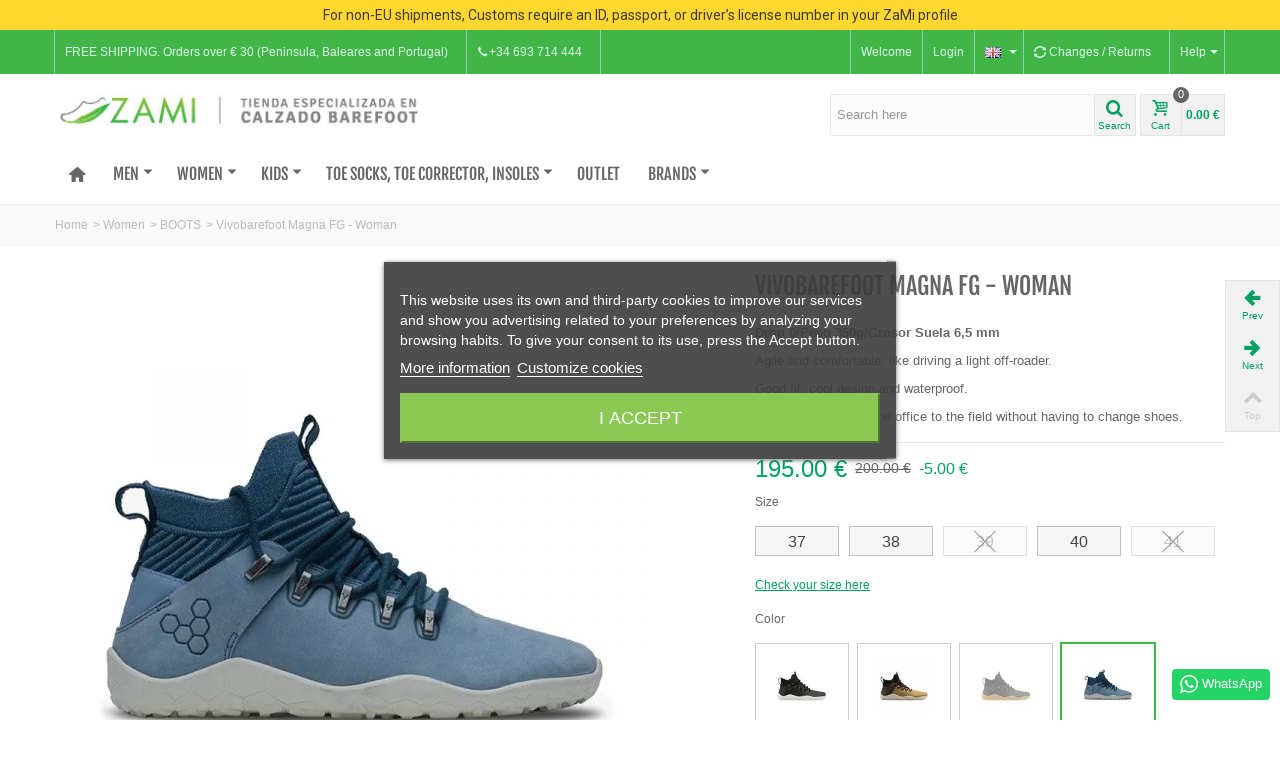

--- FILE ---
content_type: text/html; charset=utf-8
request_url: https://www.zapatillas-minimalistas.com/en/boots/1479-vivobarefoot-magna-fg.html
body_size: 33476
content:
<!DOCTYPE HTML> <!--[if lt IE 7]><html class="no-js lt-ie9 lt-ie8 lt-ie7" lang="en-us"><![endif]--> <!--[if IE 7]><html class="no-js lt-ie9 lt-ie8 ie7" lang="en-us"><![endif]--> <!--[if IE 8]><html class="no-js lt-ie9 ie8" lang="en-us"><![endif]--> <!--[if gt IE 8]><html class="no-js ie9" lang="en-us"><![endif]--><html lang="en-us"><head><meta charset="utf-8" /><title>Vivobarefoot Magna FG | Minimalist Shoes mud, snow, wet terrains</title><meta name="description" content="Agile and comfortable, like driving a light off-roader.Good fit, cool design and waterproof.So you can go from the office to the field without having to change shoes." /><meta name="keywords" content="buy motus m vivobarefoot,buy online motus m vivobarefoot,shop motus m vivobarefoot,shop minimalist,shop online motus m vivobarefoot" /><meta name="robots" content="index,follow" /><meta name="viewport" content="width=device-width, minimum-scale=0.25, maximum-scale=1.0, initial-scale=1.0" /><meta name="apple-mobile-web-app-capable" content="yes" /><link rel="icon" type="image/vnd.microsoft.icon" href="/img/favicon.ico?1768580653" /><link rel="shortcut icon" type="image/x-icon" href="/img/favicon.ico?1768580653" /><link rel="apple-touch-icon" sizes="57x57" href="/modules/stthemeeditor/img/1/touch-icon-iphone-57.png" /><link rel="apple-touch-icon" sizes="72x72" href="/modules/stthemeeditor/img/1/touch-icon-iphone-72.png" /><link rel="apple-touch-icon" sizes="114x114" href="/modules/stthemeeditor/img/1/touch-icon-iphone-114.png" /><link rel="apple-touch-icon" sizes="144x144" href="/modules/stthemeeditor/img/1/touch-icon-iphone-144.png" /><link rel="stylesheet" href="https://www.zapatillas-minimalistas.com/themes/transformer/cache/v_8550_f48751de55f36f187401178842100f20_all.css" type="text/css" media="all" /><link rel="stylesheet" href="https://www.zapatillas-minimalistas.com/themes/transformer/cache/v_8550_0f34aea345a9f20e6a44467ec002a2b9_print.css" type="text/css" media="print" /><link href="/modules/stthemeeditor/views/css/customer-s1.css?47d00337b6" rel="stylesheet" type="text/css" media="all" /> <script id='lgcookieslaw_script_gtm'>window.dataLayer = window.dataLayer || [];
        function gtag(){
            dataLayer.push(arguments);
        }

        gtag('consent', 'default', {
            'ad_storage': 'denied',
            'ad_user_data': 'denied',
            'ad_personalization': 'denied',
            'analytics_storage': 'denied'
        });</script> <meta property="og:site_name" content="ZaMi.es" /><meta property="og:url" content="http://www.zapatillas-minimalistas.com/en/boots/1479-vivobarefoot-magna-fg.html" /><meta property="og:type" content="product" /><meta property="og:title" content="Vivobarefoot Magna FG - Woman" /><meta property="og:description" content="Drop 0/Peso 350g/Grosor Suela 6,5 mm Agile and comfortable, like driving a light off-roader. Good fit, cool design and waterproof. So you can go from the office to the field without having to change shoes. " /><meta property="og:image" content="https://www.zapatillas-minimalistas.com/13488-thickbox_default/vivobarefoot-magna-fg.jpg" /><style type="text/css">.stsocial_list li a,#footer .stsocial_list li a,#stsocial_list_topbar li a{color:#666666;}.stsocial_list li a:hover,#footer .stsocial_list li a:hover,#stsocial_list_topbar li a:hover{color:#00A161;}</style><style type="text/css">.pages span.nums a:hover { background:#F7B900; color:#fff; }
.pages span.nums b { color:#fff; background:#F7B900}</style><link rel="alternate" hreflang="en" href="https://www.zapatillas-minimalistas.com/en/boots/1479-vivobarefoot-magna-fg.html" /><link rel="alternate" hreflang="es" href="https://www.zapatillas-minimalistas.com/es/botas-camina-por-la-ciudad-y-la-montana-como-si-llevaras-zapatillas/1479-vivobarefoot-magna-fg.html" /><link rel="alternate" hreflang="de" href="https://www.zapatillas-minimalistas.com/de/stiefel/1479-vivobarefoot-magna-fg.html" /><link rel="alternate" hreflang="pt" href="https://www.zapatillas-minimalistas.com/pt/botas/1479-vivobarefoot-magna-fg.html" /><style>select[name^=group_] option.invalidAttribute,
                    .color_pick.invalidAttribute { opacity: .5 !important; -ms-filter: "progid:DXImageTransform.Microsoft.Alpha(Opacity=50)" !important; cursor: not-allowed !important; }
                    select[name^=group_] option.invalidAttribute { background-color: #eeeeee !important; }
                    input[type=radio][name^=group_].invalidAttribute { cursor: not-allowed !important; }</style> <a class="whatsappchat-anchor" target="_blank" href="https://web.whatsapp.com/send?l=en&amp;phone=+34693714444"><div class="whatsapp whatsapp_1 whatsapp-badge bottom-right" > <span style="background-color: #25d366"> <i class="whatsapp-icon" ></i> WhatsApp </span></div> </a>    </head><body id="product" class="product product-1479 product-vivobarefoot-magna-fg category-100 category-boots hide-left-column show-right-column lang_en slide_lr_column "> <!--[if lt IE 9]><p class="alert alert-warning">Please upgrade to Internet Explorer version 9 or download Firefox, Opera, Safari or Chrome.</p> <![endif]--><div id="body_wrapper"> <header id="page_header" class=" "><div class="banner"><link href="https://fonts.googleapis.com/css?family=Roboto" rel="stylesheet" type="text/css" media="all"><link href="https://fonts.googleapis.com/css?family=Hind" rel="stylesheet" type="text/css" media="all"><link href="https://fonts.googleapis.com/css?family=Maven+Pro" rel="stylesheet" type="text/css" media="all"><link href="https://fonts.googleapis.com/css?family=Noto+Serif" rel="stylesheet" type="text/css" media="all"><link href="https://fonts.googleapis.com/css?family=Bitter" rel="stylesheet" type="text/css" media="all"><link href="https://fonts.googleapis.com/css?family=Forum" rel="stylesheet" type="text/css" media="all"><div id="ps_banner_ajax"><div id="ps_topbanner_wrapper"> For non-EU shipments, Customs require an ID, passport, or driver&rsquo;s license number in your ZaMi profile</div><style>header .banner {
		background-color: #ffd72f;
	}

	#ps_topbanner_wrapper {
		width: 100%;
		left: 0;
		z-index: 999;
		top: 0;

		height: 30px;
		line-height: 30px;
		background-color: #ffd72f;
		font-size: 14px;
		color: #3b3b3b;

		text-align: center;

					font-family: 'Roboto', sans-serif;
			}

    @media only screen and (max-width:320px) {
        #ps_topbanner_wrapper { font-size: .9em }
    }</style>  </div></div><div id="top_bar" class="nav"><div class="container"><div class="row"> <nav class="clearfix"><dl id="multilink_1" class="stlinkgroups_top pull-right dropdown_wrap first-item top_bar_item"><dt class="dropdown_tri"><div class="dropdown_tri_inner"> Help <b></b></div></dt><dd class="dropdown_list dropdown_right"><ul class=""><li> <a href="https://www.zapatillas-minimalistas.com/en/contact-us" title="Contact us" > Contact us </a></li><li> <a href="https://www.zapatillas-minimalistas.com/en/content/15-changes-returns" title="Changes / returns" target="_blank" > Changes / returns </a></li><li> <a href="https://www.zapatillas-minimalistas.com/en/content/13-shipping-costs" title="Shipping costs" > Shipping costs </a></li><li> <a href="https://www.zapatillas-minimalistas.com/en/contact-us" title="Status order" target="_blank" > Status order </a></li></ul></dd></dl><dl id="multilink_11" class="stlinkgroups_top pull-left dropdown_wrap top_bar_item"><dt class="dropdown_tri"><div class="dropdown_tri_inner"> FREE SHIPPING. Orders over € 30 (Peninsula, Baleares and Portugal)</div></dt><dd class="dropdown_list dropdown_right"><ul class=""></ul></dd></dl><dl id="multilink_13" class="stlinkgroups_top pull-left dropdown_wrap top_bar_item"><dt class="dropdown_tri"> <a id="mo_advanced_ma_level_0_login" href="https://www.zapatillas-minimalistas.com/en/?mylogout=" title=" Sign out" class="dropdown_tri_inner" rel="nofollow" > <em class="icon-lock-open icon-small”><span class="unvisible"></span></em> Sign out </a></dt><dd class="dropdown_list dropdown_right"><ul class=""></ul></dd></dl><dl id="multilink_10" class="stlinkgroups_top pull-left dropdown_wrap top_bar_item"><dt class="dropdown_tri"> <a id="mo_advanced_ma_level_0_login" href="http://www.zapatillas-minimalistas.com/en/autenticacion?back=my-account" title=" Login " class="dropdown_tri_inner" > <em class="icon-lock icon-small”><span class="unvisible"></span></em> Login </a></dt><dd class="dropdown_list dropdown_right"><ul class=""></ul></dd></dl><dl id="multilink_9" class="stlinkgroups_top pull-right dropdown_wrap top_bar_item"><dt class="dropdown_tri"> <a href="https://www.zapatillas-minimalistas.com/en/content/15-changes-returns" title=" Changes / Returns" class="dropdown_tri_inner" target="_blank" > <em class="icon-spin3"><span class="unvisible"></span></em> Changes / Returns </a></dt><dd class="dropdown_list dropdown_right"><ul class=""></ul></dd></dl><dl id="multilink_7" class="stlinkgroups_top pull-left dropdown_wrap top_bar_item"><dt class="dropdown_tri"> <a href="tel:+34693714444" title=" +34 693 714 444" class="dropdown_tri_inner" rel="nofollow" target="_blank" > <em class="icon-call"><span class="unvisible"></span></em>+34 693 714 444 </a></dt><dd class="dropdown_list dropdown_right"><ul class=""></ul></dd></dl><dl id="languages-block-top" class="languages-block pull-right dropdown_wrap top_bar_item"><dt class="dropdown_tri"><div class="dropdown_tri_inner"> <img src="https://www.zapatillas-minimalistas.com/img/l/1.jpg" alt="en" width="16" height="11" class="mar_r4" /><b></b></div></dt><dd class="dropdown_list"><ul id="first-languages" class="languages-block_ul"><li> <a href="https://www.zapatillas-minimalistas.com/es/botas-camina-por-la-ciudad-y-la-montana-como-si-llevaras-zapatillas/1479-vivobarefoot-magna-fg.html" title="Español (Spanish)" rel="alternate" hreflang="es"> <img src="https://www.zapatillas-minimalistas.com/img/l/3.jpg" alt="es" width="16" height="11" class="mar_r4" /> </a></li><li> <a href="https://www.zapatillas-minimalistas.com/de/stiefel/1479-vivobarefoot-magna-fg.html" title="Deutsch (German)" rel="alternate" hreflang="de"> <img src="https://www.zapatillas-minimalistas.com/img/l/4.jpg" alt="de" width="16" height="11" class="mar_r4" /> </a></li><li> <a href="https://www.zapatillas-minimalistas.com/pt/botas/1479-vivobarefoot-magna-fg.html" title="Portuguese" rel="alternate" hreflang="pt"> <img src="https://www.zapatillas-minimalistas.com/img/l/8.jpg" alt="pt" width="16" height="11" class="mar_r4" /> </a></li></ul></dd></dl><div id="header_user_info" class="header_user_info pull-right clearfix"> <span class="welcome header_item">Welcome</span> <a class="header_item login" href="https://www.zapatillas-minimalistas.com/en/my-account" rel="nofollow" title="Log in to your customer account"> Login </a> <a class="header_item sing_up" href="https://www.zapatillas-minimalistas.com/en/my-account" rel="nofollow" title="Log in to your customer account"> Sign Up </a></div></nav></div></div></div> <section id="mobile_bar" class="animated fast"><div class="container"><div id="mobile_bar_container" class=" mobile_bar_center_layout"><div id="mobile_bar_left"><div id="mobile_bar_left_inner"><a id="stmobileadvancedmenu_tri" class="mobile_bar_tri" href="javascript:;" title="Menu"> <svg aria-hidden="true" role="img" viewBox="0 0 37 33.22" class="header_movil_icon_menu"> <path d="M0 0h37v4H0zM0 7.5h37v4H0zM0 15h37v4H0zM7 23.18h1.92v9.94H7.39V25.5l.07.44-2.18 5.9H4l-2.2-5.72.07-.62v7.58H.34v-9.9h1.88l2.41 6.63zM12.88 24.75v2.66h4.14v1.56h-4.14v2.59h4.89v1.56h-6.52v-9.94h6.52v1.57h-4.89zM19.61 23.18h1.78l4.28 7.65-.16.18v-7.83h1.58v9.94H25.3L21 25.58l.17-.18v7.72h-1.56zM30.91 32.79a2.84 2.84 0 0 1-1.21-1.29 4.41 4.41 0 0 1-.42-2v-6.32h1.63v6.39a2.11 2.11 0 0 0 .51 1.51 1.85 1.85 0 0 0 1.41.53 1.89 1.89 0 0 0 1.43-.53 2.11 2.11 0 0 0 .51-1.51v-6.39h1.63v6.32a4.41 4.41 0 0 1-.4 2 2.91 2.91 0 0 1-1.22 1.26 4 4 0 0 1-1.93.43 4 4 0 0 1-1.94-.4z"></path> </svg> <span class="mobile_bar_tri_text">Menu</span> </a></div></div><div id="mobile_bar_center"> <a id="mobile_header_logo" href="https://www.zapatillas-minimalistas.com/" title="ZaMi.es"> <img class="logo replace-2x" src="https://www.zapatillas-minimalistas.com/img/logo.jpg" alt="ZaMi.es" width="754" height="65"/> </a></div><div id="mobile_bar_right"><div id="mobile_bar_right_inner"></div></div></div></div> </section><section id="header" class=" animated fast"><div class="wide_container"><div class="container header_container"><div class="row"><div id="logo_wrapper" class="col-sm-12 col-md-4"><div id="header_logo_inner"> <a id="header_logo" href="https://www.zapatillas-minimalistas.com/" title="ZaMi.es"> <img class="logo replace-2x" src="https://www.zapatillas-minimalistas.com/img/logo.jpg" alt="ZaMi.es" width="754" height="65"/> </a></div></div><div id="header_right" class="col-sm-12 col-md-8 text-right"><div id="header_right_inner" class="clearfix"><div id="search_block_top" class=" clearfix"><form id="searchbox" method="get" action="//www.zapatillas-minimalistas.com/en/search" ><div class="searchbox_inner"> <input type="hidden" name="controller" value="search" /> <input type="hidden" name="orderby" value="position" /> <input type="hidden" name="orderway" value="desc" /> <input class="search_query form-control" type="text" id="search_query_top" name="search_query" placeholder="Search here" value="" autocomplete="off" /><a href="javascript:;" title="Search" rel="nofollow" id="submit_searchbox" class="submit_searchbox icon_wrap"><i class="icon-search-1 icon-0x"></i><span class="icon_text">Search</span></a><div class="hidden" id="more_prod_string">More products »</div></div></form>  </div><div id="blockcart_top_wrap" class="blockcart_wrap "> <a id="shopping_cart" href="https://www.zapatillas-minimalistas.com/en/order" title="View my shopping cart" rel="nofollow" class="shopping_cart clearfix"><div class="ajax_cart_left icon_wrap"> <i class="icon-basket icon-0x icon_btn"></i> <span class="icon_text">Cart</span> <span class="ajax_cart_quantity amount_circle ">0</span></div> <span class="ajax_cart_total ajax_cart_right"> 0.00 € </span> </a><div id="cart_block" class="cart_block block exclusive"><div class="block_content"><div class="cart_block_list"><p class="cart_block_no_products"> No products</p><div class="cart-prices"><div class="cart-prices-line first-line"> <span class="price cart_block_shipping_cost ajax_cart_shipping_cost unvisible"> To be determined </span> <span class="unvisible"> Shipping </span></div><div class="cart-prices-line last-line"> <span class="price cart_block_total ajax_block_cart_total">0.00 €</span> <span>Total</span></div><p> Prices are Management included</p></div><p class="cart-buttons"> <a id="button_order_cart" class="btn btn-default" href="https://www.zapatillas-minimalistas.com/en/order" title="Check out" rel="nofollow">Check out</a></p></div></div></div></div><div id="layer_cart" class="layer_box"><div class="layer_inner_box"><div class="layer_product clearfix mar_b10"> <span class="cross" title="Close window"></span><div class="product-image-container layer_cart_img"></div><div class="layer_product_info"> <span id="layer_cart_product_title" class="product-name"></span> <span id="layer_cart_product_attributes"></span><div id="layer_cart_product_quantity_wrap"> <span class="layer_cart_label">Quantity</span> <span id="layer_cart_product_quantity"></span></div><div id="layer_cart_product_price_wrap"> <span class="layer_cart_label">Total</span> <span id="layer_cart_product_price"></span></div></div></div><div id="pro_added_success" class="success">Product successfully added to your shopping cart</div><div class="layer_details"><div class="layer_cart_sum"> <span class="ajax_cart_product_txt_s unvisible"> There are <span class="ajax_cart_quantity">0</span> items in your cart. </span> <span class="ajax_cart_product_txt "> There is 1 item in your cart. </span></div><div id="layer_cart_ajax_block_products_total" class="layer_cart_row hidden"> <span class="layer_cart_label"> Total products (Management incl.) </span> <span class="ajax_block_products_total"> </span></div><div id="layer_cart_ajax_cart_shipping_cost" class="layer_cart_row hidden"> <span class="layer_cart_label"> Total shipping&nbsp;(Management incl.) </span> <span class="ajax_cart_shipping_cost unvisible"> To be determined </span></div><div id="layer_cart_ajax_cart_tax_cost" class="layer_cart_row hidden"> <span class="layer_cart_label">Management </span> <span class="price cart_block_tax_cost ajax_cart_tax_cost">0.00 €</span></div><div id="layer_cart_ajax_block_cart_total" class="layer_cart_row"> <span class="layer_cart_label"> Total (Management incl.) </span> <span class="ajax_block_cart_total price"> </span></div><div class="button-container clearfix"> <span class="continue btn btn-default pull-left" title="Continue shopping"> Continue shopping </span> <a class="btn btn-default pull-right" href="https://www.zapatillas-minimalistas.com/en/order" title="Proceed to checkout" rel="nofollow"> Proceed to checkout </a></div></div></div><div class="crossseling"></div></div><div class="layer_cart_overlay layer_overlay"></div></div></div></div></div></div> </section> <section id="top_extra" class="main_menu_has_widgets_0"><div id="st_advanced_menu_container" class="animated fast"><div class="container"><div class="container_inner clearfix"> <nav id="st_advanced_menu_wrap" role="navigation"><ul class="st_advanced_menu clearfix advanced_mu_level_0"><li id="st_advanced_menu_1" class="advanced_ml_level_0 m_alignment_0"> <a id="st_advanced_ma_1" href="https://www.zapatillas-minimalistas.com/" class="advanced_ma_level_0 ma_icon" title=""><i class="icon-home"></i></a></li><li id="st_advanced_menu_6" class="advanced_ml_level_0 m_alignment_0"> <a id="st_advanced_ma_6" href="https://www.zapatillas-minimalistas.com/en/14-men" class="advanced_ma_level_0 is_parent" title="Men">Men<i class="icon-down-dir-2"></i></a><div class="stadvancedmenu_sub advanced_style_wide col-md-12"><div class="row advanced_m_column_row"><div id="st_advanced_menu_column_4" class="col-md-6"><div id="st_advanced_menu_block_35"><ul class="advanced_mu_level_1"><li class="advanced_ml_level_1"> <a id="st_advanced_ma_35" href="https://www.zapatillas-minimalistas.com/en/43-casual" title="Casual" class="advanced_ma_level_1 advanced_ma_item">Casual</a></li></ul></div><div id="st_advanced_menu_block_34"><ul class="advanced_mu_level_1"><li class="advanced_ml_level_1"> <a id="st_advanced_ma_34" href="https://www.zapatillas-minimalistas.com/en/61-fitness-trainning" title="FITNESS &amp; TRAINNING " class="advanced_ma_level_1 advanced_ma_item">FITNESS &amp; TRAINNING </a></li></ul></div><div id="st_advanced_menu_block_40"><ul class="advanced_mu_level_1"><li class="advanced_ml_level_1"> <a id="st_advanced_ma_40" href="https://www.zapatillas-minimalistas.com/en/143-sport" title="cycling" class="advanced_ma_level_1 advanced_ma_item">cycling</a><ul class="advanced_mu_level_2 p_granditem_1"><li class="advanced_ml_level_2 granditem_0 p_granditem_1"> <a href="https://www.zapatillas-minimalistas.com/en/103-cycling" title="cycling" class="advanced_ma_level_2 advanced_ma_item has_children ">cycling<span class="is_parent_icon"><b class="is_parent_icon_h"></b><b class="is_parent_icon_v"></b></span></a><ul class="advanced_mu_level_3 p_granditem_0"><li class="advanced_ml_level_3 granditem_0 p_granditem_0"> <a href="https://www.zapatillas-minimalistas.com/en/124-road" title="Road" class="advanced_ma_level_3 advanced_ma_item ">Road</a></li><li class="advanced_ml_level_3 granditem_0 p_granditem_0"> <a href="https://www.zapatillas-minimalistas.com/en/125-mountain" title="Mountain" class="advanced_ma_level_3 advanced_ma_item ">Mountain</a></li></ul></li><li class="advanced_ml_level_2 granditem_0 p_granditem_1"> <a href="https://www.zapatillas-minimalistas.com/en/145-indoor-court-futsal-handball-volleyball" title="Indoor Court | Futsal, Handball, Volleyball" class="advanced_ma_level_2 advanced_ma_item ">Indoor Court | Futsal, Handball, Volleyball</a></li><li class="advanced_ml_level_2 granditem_0 p_granditem_1"> <a href="https://www.zapatillas-minimalistas.com/en/146-padel-tennis" title="Padel / Tennis" class="advanced_ma_level_2 advanced_ma_item ">Padel / Tennis</a></li><li class="advanced_ml_level_2 granditem_0 p_granditem_1"> <a href="https://www.zapatillas-minimalistas.com/en/147-basketball" title="Basketball" class="advanced_ma_level_2 advanced_ma_item ">Basketball</a></li><li class="advanced_ml_level_2 granditem_0 p_granditem_1"> <a href="https://www.zapatillas-minimalistas.com/en/152-athletics" title="Athletics" class="advanced_ma_level_2 advanced_ma_item ">Athletics</a></li><li class="advanced_ml_level_2 granditem_0 p_granditem_1"> <a href="https://www.zapatillas-minimalistas.com/en/154-mountain-running" title="Mountain Running" class="advanced_ma_level_2 advanced_ma_item ">Mountain Running</a></li><li class="advanced_ml_level_2 granditem_0 p_granditem_1"> <a href="https://www.zapatillas-minimalistas.com/en/157-climbing" title="Climbing" class="advanced_ma_level_2 advanced_ma_item ">Climbing</a></li></ul></li></ul></div><div id="st_advanced_menu_block_36"><ul class="advanced_mu_level_1"><li class="advanced_ml_level_1"> <a id="st_advanced_ma_36" href="https://www.zapatillas-minimalistas.com/en/42-trailstrekkingcamino-de-santiago" title="TRAILS / TREKKING / CAMINO DE SANTIAGO " class="advanced_ma_level_1 advanced_ma_item">TRAILS / TREKKING / CAMINO DE SANTIAGO </a><ul class="advanced_mu_level_2 p_granditem_1"><li class="advanced_ml_level_2 granditem_0 p_granditem_1"> <a href="https://www.zapatillas-minimalistas.com/en/117-waterproof" title="Waterproof" class="advanced_ma_level_2 advanced_ma_item ">Waterproof</a></li><li class="advanced_ml_level_2 granditem_0 p_granditem_1"> <a href="https://www.zapatillas-minimalistas.com/en/118-rain-resistant" title="Rain resistant" class="advanced_ma_level_2 advanced_ma_item ">Rain resistant</a></li><li class="advanced_ml_level_2 granditem_0 p_granditem_1"> <a href="https://www.zapatillas-minimalistas.com/en/119-hard-terrain-mountain-trails" title="Hard Terrain (Mountain, Trails)" class="advanced_ma_level_2 advanced_ma_item ">Hard Terrain (Mountain, Trails)</a></li><li class="advanced_ml_level_2 granditem_0 p_granditem_1"> <a href="https://www.zapatillas-minimalistas.com/en/120-soft-terrain-sand-mud-forest" title="Soft Terrain (Sand, Mud, Forest)" class="advanced_ma_level_2 advanced_ma_item ">Soft Terrain (Sand, Mud, Forest)</a></li></ul></li></ul></div><div id="st_advanced_menu_block_37"><ul class="advanced_mu_level_1"><li class="advanced_ml_level_1"> <a id="st_advanced_ma_37" href="https://www.zapatillas-minimalistas.com/en/97-boots" title="boots" class="advanced_ma_level_1 advanced_ma_item">boots</a><ul class="advanced_mu_level_2 p_granditem_1"><li class="advanced_ml_level_2 granditem_0 p_granditem_1"> <a href="https://www.zapatillas-minimalistas.com/en/98-waterproof" title="Waterproof" class="advanced_ma_level_2 advanced_ma_item ">Waterproof</a></li><li class="advanced_ml_level_2 granditem_0 p_granditem_1"> <a href="https://www.zapatillas-minimalistas.com/en/99-rain-resistant" title="Rain resistant" class="advanced_ma_level_2 advanced_ma_item ">Rain resistant</a></li><li class="advanced_ml_level_2 granditem_0 p_granditem_1"> <a href="https://www.zapatillas-minimalistas.com/en/121-urban" title="Urban" class="advanced_ma_level_2 advanced_ma_item ">Urban</a></li><li class="advanced_ml_level_2 granditem_0 p_granditem_1"> <a href="https://www.zapatillas-minimalistas.com/en/122-hard-terrain-mountain-trails" title="Hard Terrain (Mountain, Trails)" class="advanced_ma_level_2 advanced_ma_item ">Hard Terrain (Mountain, Trails)</a></li><li class="advanced_ml_level_2 granditem_0 p_granditem_1"> <a href="https://www.zapatillas-minimalistas.com/en/123-soft-terrain-dirt-mud-forest" title="Soft Terrain (Dirt, Mud, Forest)" class="advanced_ma_level_2 advanced_ma_item ">Soft Terrain (Dirt, Mud, Forest)</a></li></ul></li></ul></div><div id="st_advanced_menu_block_42"><ul class="advanced_mu_level_1"><li class="advanced_ml_level_1"> <a id="st_advanced_ma_42" href="https://www.zapatillas-minimalistas.com/en/93-work-and-security" title="Work and Security" class="advanced_ma_level_1 advanced_ma_item">Work and Security</a><ul class="advanced_mu_level_2 p_granditem_1"><li class="advanced_ml_level_2 granditem_0 p_granditem_1"> <a href="https://www.zapatillas-minimalistas.com/en/111-safety-shoes" title="Safety Shoes" class="advanced_ma_level_2 advanced_ma_item ">Safety Shoes</a></li><li class="advanced_ml_level_2 granditem_0 p_granditem_1"> <a href="https://www.zapatillas-minimalistas.com/en/112-sanitary-footwear" title="Sanitary footwear" class="advanced_ma_level_2 advanced_ma_item ">Sanitary footwear</a></li><li class="advanced_ml_level_2 granditem_0 p_granditem_1"> <a href="https://www.zapatillas-minimalistas.com/en/113-catering" title="Catering" class="advanced_ma_level_2 advanced_ma_item ">Catering</a></li></ul></li></ul></div><div id="st_advanced_menu_block_41"><ul class="advanced_mu_level_1"><li class="advanced_ml_level_1"> <a id="st_advanced_ma_41" href="https://www.zapatillas-minimalistas.com/en/105-suit-jacket-feel-stylish-yet-comfortable-at-work-weddings-or-celebrations" title="Elegant / Suit Jacket" class="advanced_ma_level_1 advanced_ma_item">Elegant / Suit Jacket</a></li></ul></div><div id="st_advanced_menu_block_33"><ul class="advanced_mu_level_1"><li class="advanced_ml_level_1"> <a id="st_advanced_ma_33" href="https://www.zapatillas-minimalistas.com/en/57-running-sandalshuaraches" title="Sandals / Huaraches" class="advanced_ma_level_1 advanced_ma_item">Sandals / Huaraches</a><ul class="advanced_mu_level_2 p_granditem_1"><li class="advanced_ml_level_2 granditem_0 p_granditem_1"> <a href="https://www.zapatillas-minimalistas.com/en/126-dailyasphalt" title="Daily/Asphalt" class="advanced_ma_level_2 advanced_ma_item ">Daily/Asphalt</a></li><li class="advanced_ml_level_2 granditem_0 p_granditem_1"> <a href="https://www.zapatillas-minimalistas.com/en/127-mixed" title="Mixed" class="advanced_ma_level_2 advanced_ma_item ">Mixed</a></li><li class="advanced_ml_level_2 granditem_0 p_granditem_1"> <a href="https://www.zapatillas-minimalistas.com/en/128-mountainhiking" title="Mountain/Hiking" class="advanced_ma_level_2 advanced_ma_item ">Mountain/Hiking</a></li></ul></li></ul></div><div id="st_advanced_menu_block_39"><ul class="advanced_mu_level_1"><li class="advanced_ml_level_1"> <a id="st_advanced_ma_39" href="https://www.zapatillas-minimalistas.com/en/62-water" title="Water sports" class="advanced_ma_level_1 advanced_ma_item">Water sports</a></li></ul></div></div></div></div></li><li id="st_advanced_menu_10" class="advanced_ml_level_0 m_alignment_0"> <a id="st_advanced_ma_10" href="https://www.zapatillas-minimalistas.com/en/15-women" class="advanced_ma_level_0 is_parent" title="Women">Women<i class="icon-down-dir-2"></i></a><div class="stadvancedmenu_sub advanced_style_wide col-md-12"><div class="row advanced_m_column_row"><div id="st_advanced_menu_column_7" class="col-md-6"><div id="st_advanced_menu_block_43"><ul class="advanced_mu_level_1"><li class="advanced_ml_level_1"> <a id="st_advanced_ma_43" href="https://www.zapatillas-minimalistas.com/en/49-casual" title="Casual" class="advanced_ma_level_1 advanced_ma_item">Casual</a></li></ul></div><div id="st_advanced_menu_block_56"><ul class="advanced_mu_level_1"><li class="advanced_ml_level_1"> <a id="st_advanced_ma_56" href="https://www.zapatillas-minimalistas.com/en/144-sport" title="SPORT | Dominate the court, the pitch and the bike with the performance your legs are asking for" class="advanced_ma_level_1 advanced_ma_item">SPORT | Dominate the court, the pitch and the bike with the performance your legs are asking for</a><ul class="advanced_mu_level_2 p_granditem_1"><li class="advanced_ml_level_2 granditem_0 p_granditem_1"> <a href="https://www.zapatillas-minimalistas.com/en/148-indoor-court-futsal-handball-volleyball" title="Indoor Court | Futsal, Handball, Volleyball" class="advanced_ma_level_2 advanced_ma_item ">Indoor Court | Futsal, Handball, Volleyball</a></li><li class="advanced_ml_level_2 granditem_0 p_granditem_1"> <a href="https://www.zapatillas-minimalistas.com/en/149-padel-tennis" title="Padel / Tennis" class="advanced_ma_level_2 advanced_ma_item ">Padel / Tennis</a></li><li class="advanced_ml_level_2 granditem_0 p_granditem_1"> <a href="https://www.zapatillas-minimalistas.com/en/150-basketball" title="Basketball" class="advanced_ma_level_2 advanced_ma_item ">Basketball</a></li><li class="advanced_ml_level_2 granditem_0 p_granditem_1"> <a href="https://www.zapatillas-minimalistas.com/en/155-athletics" title="Athletics" class="advanced_ma_level_2 advanced_ma_item ">Athletics</a></li><li class="advanced_ml_level_2 granditem_0 p_granditem_1"> <a href="https://www.zapatillas-minimalistas.com/en/156-mountain-running" title="Mountain Running" class="advanced_ma_level_2 advanced_ma_item ">Mountain Running</a></li><li class="advanced_ml_level_2 granditem_0 p_granditem_1"> <a href="https://www.zapatillas-minimalistas.com/en/158-climbing" title="Climbing" class="advanced_ma_level_2 advanced_ma_item ">Climbing</a></li></ul></li></ul></div><div id="st_advanced_menu_block_44"><ul class="advanced_mu_level_1"><li class="advanced_ml_level_1"> <a id="st_advanced_ma_44" href="https://www.zapatillas-minimalistas.com/en/67-fitness-trainning" title="Fitness &amp; Trainning" class="advanced_ma_level_1 advanced_ma_item">Fitness &amp; Trainning</a></li></ul></div><div id="st_advanced_menu_block_45"><ul class="advanced_mu_level_1"><li class="advanced_ml_level_1"> <a id="st_advanced_ma_45" href="https://www.zapatillas-minimalistas.com/en/48-trailstrekkingcamino-de-santiago" title="Trails/Trekking/Camino de Santiago" class="advanced_ma_level_1 advanced_ma_item">Trails/Trekking/Camino de Santiago</a><ul class="advanced_mu_level_2 p_granditem_1"><li class="advanced_ml_level_2 granditem_0 p_granditem_1"> <a href="https://www.zapatillas-minimalistas.com/en/132-waterproof" title="Waterproof" class="advanced_ma_level_2 advanced_ma_item ">Waterproof</a></li><li class="advanced_ml_level_2 granditem_0 p_granditem_1"> <a href="https://www.zapatillas-minimalistas.com/en/133-rain-resistant" title="Rain resistant" class="advanced_ma_level_2 advanced_ma_item ">Rain resistant</a></li><li class="advanced_ml_level_2 granditem_0 p_granditem_1"> <a href="https://www.zapatillas-minimalistas.com/en/134-hard-terrain-mountain-trails" title="Hard Terrain (Mountain, Trails)" class="advanced_ma_level_2 advanced_ma_item ">Hard Terrain (Mountain, Trails)</a></li><li class="advanced_ml_level_2 granditem_0 p_granditem_1"> <a href="https://www.zapatillas-minimalistas.com/en/135-soft-terrain-sand-mud-forest" title="Soft Terrain (Sand, Mud, Forest)" class="advanced_ma_level_2 advanced_ma_item ">Soft Terrain (Sand, Mud, Forest)</a></li></ul></li></ul></div><div id="st_advanced_menu_block_46"><ul class="advanced_mu_level_1"><li class="advanced_ml_level_1"> <a id="st_advanced_ma_46" href="https://www.zapatillas-minimalistas.com/en/100-boots" title="BOOTS" class="advanced_ma_level_1 advanced_ma_item">BOOTS</a><ul class="advanced_mu_level_2 p_granditem_1"><li class="advanced_ml_level_2 granditem_0 p_granditem_1"> <a href="https://www.zapatillas-minimalistas.com/en/101-waterproof" title="Waterproof" class="advanced_ma_level_2 advanced_ma_item ">Waterproof</a></li><li class="advanced_ml_level_2 granditem_0 p_granditem_1"> <a href="https://www.zapatillas-minimalistas.com/en/102-rain-resistant" title="Rain resistant" class="advanced_ma_level_2 advanced_ma_item ">Rain resistant</a></li><li class="advanced_ml_level_2 granditem_0 p_granditem_1"> <a href="https://www.zapatillas-minimalistas.com/en/129-urban" title="Urban" class="advanced_ma_level_2 advanced_ma_item ">Urban</a></li><li class="advanced_ml_level_2 granditem_0 p_granditem_1"> <a href="https://www.zapatillas-minimalistas.com/en/130-hard-terrain-mountain-trails" title="Hard Terrain (Mountain, Trails)" class="advanced_ma_level_2 advanced_ma_item ">Hard Terrain (Mountain, Trails)</a></li><li class="advanced_ml_level_2 granditem_0 p_granditem_1"> <a href="https://www.zapatillas-minimalistas.com/en/131-soft-terrain-dirt-mud-forest" title="Soft Terrain (Dirt, Mud, Forest)" class="advanced_ma_level_2 advanced_ma_item ">Soft Terrain (Dirt, Mud, Forest)</a></li><li class="advanced_ml_level_2 granditem_0 p_granditem_1"> <a href="https://www.zapatillas-minimalistas.com/en/153-urban-high-boots" title="Urban High boots" class="advanced_ma_level_2 advanced_ma_item ">Urban High boots</a></li></ul></li></ul></div><div id="st_advanced_menu_block_47"><ul class="advanced_mu_level_1"><li class="advanced_ml_level_1"> <a id="st_advanced_ma_47" href="https://www.zapatillas-minimalistas.com/en/107-work-safety-move-and-work-with-maximum-safety-and-mobility" title="WORK &amp; SAFETY" class="advanced_ma_level_1 advanced_ma_item">WORK &amp; SAFETY</a><ul class="advanced_mu_level_2 p_granditem_1"><li class="advanced_ml_level_2 granditem_0 p_granditem_1"> <a href="https://www.zapatillas-minimalistas.com/en/114-safety-shoes" title="Safety Shoes" class="advanced_ma_level_2 advanced_ma_item ">Safety Shoes</a></li><li class="advanced_ml_level_2 granditem_0 p_granditem_1"> <a href="https://www.zapatillas-minimalistas.com/en/115-sanitary" title="Sanitary" class="advanced_ma_level_2 advanced_ma_item ">Sanitary</a></li><li class="advanced_ml_level_2 granditem_0 p_granditem_1"> <a href="https://www.zapatillas-minimalistas.com/en/116-hosteleria" title="Hosteleria" class="advanced_ma_level_2 advanced_ma_item ">Hosteleria</a></li></ul></li></ul></div><div id="st_advanced_menu_block_49"><ul class="advanced_mu_level_1"><li class="advanced_ml_level_1"> <a id="st_advanced_ma_49" href="https://www.zapatillas-minimalistas.com/en/104-elegant-feel-elegant-yet-comfortable-at-work-weddings-or-celebrations" title="Elegant / Suit Jacket" class="advanced_ma_level_1 advanced_ma_item">Elegant / Suit Jacket</a><ul class="advanced_mu_level_2 p_granditem_1"><li class="advanced_ml_level_2 granditem_0 p_granditem_1"> <a href="https://www.zapatillas-minimalistas.com/en/142-barefoot-ballet-flats" title="Barefoot ballet flats" class="advanced_ma_level_2 advanced_ma_item ">Barefoot ballet flats</a></li></ul></li></ul></div><div id="st_advanced_menu_block_50"><ul class="advanced_mu_level_1"><li class="advanced_ml_level_1"> <a id="st_advanced_ma_50" href="https://www.zapatillas-minimalistas.com/en/66-sandals-shoeshuaraches" title="Sandals Shoes/Huaraches" class="advanced_ma_level_1 advanced_ma_item">Sandals Shoes/Huaraches</a><ul class="advanced_mu_level_2 p_granditem_1"><li class="advanced_ml_level_2 granditem_0 p_granditem_1"> <a href="https://www.zapatillas-minimalistas.com/en/136-dailyasphalt" title="Daily/Asphalt" class="advanced_ma_level_2 advanced_ma_item ">Daily/Asphalt</a></li><li class="advanced_ml_level_2 granditem_0 p_granditem_1"> <a href="https://www.zapatillas-minimalistas.com/en/137-mixed" title="Mixed" class="advanced_ma_level_2 advanced_ma_item ">Mixed</a></li><li class="advanced_ml_level_2 granditem_0 p_granditem_1"> <a href="https://www.zapatillas-minimalistas.com/en/138-mountainhiking" title="Mountain/Hiking" class="advanced_ma_level_2 advanced_ma_item ">Mountain/Hiking</a></li></ul></li></ul></div><div id="st_advanced_menu_block_51"><ul class="advanced_mu_level_1"><li class="advanced_ml_level_1"> <a id="st_advanced_ma_51" href="https://www.zapatillas-minimalistas.com/en/68-aquatic-shoes" title="Aquatic Shoes" class="advanced_ma_level_1 advanced_ma_item">Aquatic Shoes</a></li></ul></div></div></div></div></li><li id="st_advanced_menu_14" class="advanced_ml_level_0 m_alignment_1"> <a id="st_advanced_ma_14" href="https://www.zapatillas-minimalistas.com/en/23-kids" class="advanced_ma_level_0 is_parent" title="Kids">Kids<i class="icon-down-dir-2"></i></a><div class="stadvancedmenu_sub advanced_style_wide col-md-3"><div class="row advanced_m_column_row"><div id="st_advanced_menu_column_16" class="col-md-12"><div id="st_advanced_menu_block_29"><ul class="advanced_mu_level_1"><li class="advanced_ml_level_1"> <a id="st_advanced_ma_29" href="https://www.zapatillas-minimalistas.com/en/94-for-the-school" title="For the School" class="advanced_ma_level_1 advanced_ma_item">For the School</a></li></ul></div><div id="st_advanced_menu_block_30"><ul class="advanced_mu_level_1"><li class="advanced_ml_level_1"> <a id="st_advanced_ma_30" href="https://www.zapatillas-minimalistas.com/en/95-to-play-and-enjoy" title="To Play and Enjoy" class="advanced_ma_level_1 advanced_ma_item">To Play and Enjoy</a></li></ul></div><div id="st_advanced_menu_block_31"><ul class="advanced_mu_level_1"><li class="advanced_ml_level_1"> <a id="st_advanced_ma_31" href="https://www.zapatillas-minimalistas.com/en/96-for-the-cold-and-the-rain" title="For the Cold and the Rain" class="advanced_ma_level_1 advanced_ma_item">For the Cold and the Rain</a></li></ul></div><div id="st_advanced_menu_block_32"><ul class="advanced_mu_level_1"><li class="advanced_ml_level_1"> <a id="st_advanced_ma_32" href="https://www.zapatillas-minimalistas.com/en/106-for-the-summer" title="For the summer" class="advanced_ma_level_1 advanced_ma_item">For the summer</a></li></ul></div><div id="st_advanced_menu_block_54"><ul class="advanced_mu_level_1"><li class="advanced_ml_level_1"> <a id="st_advanced_ma_54" href="https://www.zapatillas-minimalistas.com/en/139-to-dress" title="To dress" class="advanced_ma_level_1 advanced_ma_item">To dress</a></li></ul></div><div id="st_advanced_menu_block_57"><ul class="advanced_mu_level_1"><li class="advanced_ml_level_1"> <a id="st_advanced_ma_57" href="https://www.zapatillas-minimalistas.com/en/151-for-football" title="For Football" class="advanced_ma_level_1 advanced_ma_item">For Football</a></li></ul></div></div></div></div></li><li id="st_advanced_menu_15" class="advanced_ml_level_0 m_alignment_1"> <a id="st_advanced_ma_15" href="https://www.zapatillas-minimalistas.com/en/" class="advanced_ma_level_0 is_parent" title="Toe Socks, Toe Corrector, Insoles">Toe Socks, Toe Corrector, Insoles<i class="icon-down-dir-2"></i></a><div class="stadvancedmenu_sub advanced_style_wide col-md-4"><div class="row advanced_m_column_row"><div id="st_advanced_menu_column_10" class="col-md-12"><div id="st_advanced_menu_block_17"><ul class="advanced_mu_level_1"><li class="advanced_ml_level_1"> <a id="st_advanced_ma_17" href="https://www.zapatillas-minimalistas.com/en/19-barefoot-and-5-toe-socks" title="Barefoot and 5 Toe Socks" class="advanced_ma_level_1 advanced_ma_item">Barefoot and 5 Toe Socks</a><ul class="advanced_mu_level_2 p_granditem_1"><li class="advanced_ml_level_2 granditem_0 p_granditem_1"> <a href="https://www.zapatillas-minimalistas.com/en/12-toes-socks" title="Toes Socks" class="advanced_ma_level_2 advanced_ma_item has_children ">Toes Socks<span class="is_parent_icon"><b class="is_parent_icon_h"></b><b class="is_parent_icon_v"></b></span></a><ul class="advanced_mu_level_3 p_granditem_0"><li class="advanced_ml_level_3 granditem_0 p_granditem_0"> <a href="https://www.zapatillas-minimalistas.com/en/83-invisible" title="Invisible" class="advanced_ma_level_3 advanced_ma_item ">Invisible</a></li><li class="advanced_ml_level_3 granditem_0 p_granditem_0"> <a href="https://www.zapatillas-minimalistas.com/en/84-short-socks" title="Short socks" class="advanced_ma_level_3 advanced_ma_item ">Short socks</a></li><li class="advanced_ml_level_3 granditem_0 p_granditem_0"> <a href="https://www.zapatillas-minimalistas.com/en/85-medium-heigh" title="Medium heigh" class="advanced_ma_level_3 advanced_ma_item ">Medium heigh</a></li><li class="advanced_ml_level_3 granditem_0 p_granditem_0"> <a href="https://www.zapatillas-minimalistas.com/en/86-long-socks" title="Long socks" class="advanced_ma_level_3 advanced_ma_item ">Long socks</a></li></ul></li><li class="advanced_ml_level_2 granditem_0 p_granditem_1"> <a href="https://www.zapatillas-minimalistas.com/en/20-barefoot-socks-to-walk-in-home" title="Barefoot Socks to walk in home" class="advanced_ma_level_2 advanced_ma_item ">Barefoot Socks to walk in home</a></li><li class="advanced_ml_level_2 granditem_0 p_granditem_1"> <a href="https://www.zapatillas-minimalistas.com/en/92-wide-socks" title="wide socks" class="advanced_ma_level_2 advanced_ma_item ">wide socks</a></li></ul></li></ul></div><div id="st_advanced_menu_block_18"><ul class="advanced_mu_level_1"><li class="advanced_ml_level_1"> <a id="st_advanced_ma_18" href="https://www.zapatillas-minimalistas.com/en/78-foot-health" title="Foot health" class="advanced_ma_level_1 advanced_ma_item">Foot health</a><ul class="advanced_mu_level_2 p_granditem_1"><li class="advanced_ml_level_2 granditem_0 p_granditem_1"> <a href="https://www.zapatillas-minimalistas.com/en/108-toe-correctors-and-foot-enhancements" title="Toe correctors and foot enhancements" class="advanced_ma_level_2 advanced_ma_item ">Toe correctors and foot enhancements</a></li><li class="advanced_ml_level_2 granditem_0 p_granditem_1"> <a href="https://www.zapatillas-minimalistas.com/en/109-removable-barefoot-insoles" title="Removable barefoot Insoles" class="advanced_ma_level_2 advanced_ma_item ">Removable barefoot Insoles</a></li><li class="advanced_ml_level_2 granditem_0 p_granditem_1"> <a href="https://www.zapatillas-minimalistas.com/en/110-laces-and-restoration" title="Laces and Restoration" class="advanced_ma_level_2 advanced_ma_item ">Laces and Restoration</a></li></ul></li></ul></div><div id="st_advanced_menu_block_55"><ul class="advanced_mu_level_1"><li class="advanced_ml_level_1"> <a id="st_advanced_ma_55" href="https://www.zapatillas-minimalistas.com/en/75-products-for-the-care-and-maintenance-of-barefoot-footwear" title="Products for the care and maintenance of barefoot footwear" class="advanced_ma_level_1 advanced_ma_item">Products for the care and maintenance of barefoot footwear</a></li></ul></div><div id="st_advanced_menu_block_16"><ul class="advanced_mu_level_1"><li class="advanced_ml_level_1"> <a id="st_advanced_ma_16" href="https://www.zapatillas-minimalistas.com/en/16-readings-and-guides-for-barefoot-running" title="Readings and guides for barefoot running" class="advanced_ma_level_1 advanced_ma_item">Readings and guides for barefoot running</a></li></ul></div></div></div></div></li><li id="st_advanced_menu_20" class="advanced_ml_level_0 m_alignment_0"> <a id="st_advanced_ma_20" href="https://www.zapatillas-minimalistas.com/en/79-outlet" class="advanced_ma_level_0" title="OUTLET">OUTLET</a></li><li id="st_advanced_menu_21" class="advanced_ml_level_0 m_alignment_0"> <a id="st_advanced_ma_21" href="https://www.zapatillas-minimalistas.com/en/manufacturers" class="advanced_ma_level_0 is_parent" title="Manufacturers">Brands<i class="icon-down-dir-2"></i></a><div class="stadvancedmenu_sub advanced_style_wide col-md-12"><div class="row advanced_m_column_row"><div id="st_advanced_menu_column_15" class="col-md-12"><div id="st_advanced_menu_block_24" class="row"><div class="col-md-2"> <a href="https://www.zapatillas-minimalistas.com/en/3f-bar3foot-31" title="3F Bar3foot" class="st_advanced_menu_brand"> <img src="https://www.zapatillas-minimalistas.com/img/m/31-manufacturer_default.jpg" alt="3F Bar3foot" width="125" height="125" class="replace-2x img-responsive" /> </a></div><div class="col-md-2"> <a href="https://www.zapatillas-minimalistas.com/en/4bare-38" title="4.Bare" class="st_advanced_menu_brand"> <img src="https://www.zapatillas-minimalistas.com/img/m/38-manufacturer_default.jpg" alt="4.Bare" width="125" height="125" class="replace-2x img-responsive" /> </a></div><div class="col-md-2"> <a href="https://www.zapatillas-minimalistas.com/en/baak-56" title="Baak" class="st_advanced_menu_brand"> <img src="https://www.zapatillas-minimalistas.com/img/m/56-manufacturer_default.jpg" alt="Baak" width="125" height="125" class="replace-2x img-responsive" /> </a></div><div class="col-md-2"> <a href="https://www.zapatillas-minimalistas.com/en/barebarics-36" title="Barebarics" class="st_advanced_menu_brand"> <img src="https://www.zapatillas-minimalistas.com/img/m/36-manufacturer_default.jpg" alt="Barebarics" width="125" height="125" class="replace-2x img-responsive" /> </a></div><div class="col-md-2"> <a href="https://www.zapatillas-minimalistas.com/en/batilas-49" title="Batilas" class="st_advanced_menu_brand"> <img src="https://www.zapatillas-minimalistas.com/img/m/49-manufacturer_default.jpg" alt="Batilas" width="125" height="125" class="replace-2x img-responsive" /> </a></div><div class="col-md-2"> <a href="https://www.zapatillas-minimalistas.com/en/be-lenka-27" title="Be Lenka" class="st_advanced_menu_brand"> <img src="https://www.zapatillas-minimalistas.com/img/m/27-manufacturer_default.jpg" alt="Be Lenka" width="125" height="125" class="replace-2x img-responsive" /> </a></div><div class="col-md-2"> <a href="https://www.zapatillas-minimalistas.com/en/beflamboyant-51" title="Beflamboyant" class="st_advanced_menu_brand"> <img src="https://www.zapatillas-minimalistas.com/img/m/51-manufacturer_default.jpg" alt="Beflamboyant" width="125" height="125" class="replace-2x img-responsive" /> </a></div><div class="col-md-2"> <a href="https://www.zapatillas-minimalistas.com/en/birkenstock-29" title="Birkenstock" class="st_advanced_menu_brand"> <img src="https://www.zapatillas-minimalistas.com/img/m/29-manufacturer_default.jpg" alt="Birkenstock" width="125" height="125" class="replace-2x img-responsive" /> </a></div><div class="col-md-2"> <a href="https://www.zapatillas-minimalistas.com/en/condor-43" title="Cóndor" class="st_advanced_menu_brand"> <img src="https://www.zapatillas-minimalistas.com/img/m/43-manufacturer_default.jpg" alt="Cóndor" width="125" height="125" class="replace-2x img-responsive" /> </a></div><div class="col-md-2"> <a href="https://www.zapatillas-minimalistas.com/en/coqueflex-39" title="CoqueFlex" class="st_advanced_menu_brand"> <img src="https://www.zapatillas-minimalistas.com/img/m/39-manufacturer_default.jpg" alt="CoqueFlex" width="125" height="125" class="replace-2x img-responsive" /> </a></div><div class="col-md-2"> <a href="https://www.zapatillas-minimalistas.com/en/dada-42" title="Dada" class="st_advanced_menu_brand"> <img src="https://www.zapatillas-minimalistas.com/img/m/42-manufacturer_default.jpg" alt="Dada" width="125" height="125" class="replace-2x img-responsive" /> </a></div><div class="col-md-2"> <a href="https://www.zapatillas-minimalistas.com/en/el-naturalista-44" title="El Naturalista" class="st_advanced_menu_brand"> <img src="https://www.zapatillas-minimalistas.com/img/m/44-manufacturer_default.jpg" alt="El Naturalista" width="125" height="125" class="replace-2x img-responsive" /> </a></div><div class="col-md-2"> <a href="https://www.zapatillas-minimalistas.com/en/enix-sandals-18" title="Enix Sandals" class="st_advanced_menu_brand"> <img src="https://www.zapatillas-minimalistas.com/img/m/18-manufacturer_default.jpg" alt="Enix Sandals" width="125" height="125" class="replace-2x img-responsive" /> </a></div><div class="col-md-2"> <a href="https://www.zapatillas-minimalistas.com/en/falke-9" title="Falke" class="st_advanced_menu_brand"> <img src="https://www.zapatillas-minimalistas.com/img/m/9-manufacturer_default.jpg" alt="Falke" width="125" height="125" class="replace-2x img-responsive" /> </a></div><div class="col-md-2"> <a href="https://www.zapatillas-minimalistas.com/en/groundies-33" title="Groundies" class="st_advanced_menu_brand"> <img src="https://www.zapatillas-minimalistas.com/img/m/33-manufacturer_default.jpg" alt="Groundies" width="125" height="125" class="replace-2x img-responsive" /> </a></div><div class="col-md-2"> <a href="https://www.zapatillas-minimalistas.com/en/injinji-4" title="Injinji" class="st_advanced_menu_brand"> <img src="https://www.zapatillas-minimalistas.com/img/m/4-manufacturer_default.jpg" alt="Injinji" width="125" height="125" class="replace-2x img-responsive" /> </a></div><div class="col-md-2"> <a href="https://www.zapatillas-minimalistas.com/en/joma-barefoot-53" title="Joma Barefoot" class="st_advanced_menu_brand"> <img src="https://www.zapatillas-minimalistas.com/img/m/53-manufacturer_default.jpg" alt="Joma Barefoot" width="125" height="125" class="replace-2x img-responsive" /> </a></div><div class="col-md-2"> <a href="https://www.zapatillas-minimalistas.com/en/kilpi-barefoot-54" title="Kilpi Barefoot" class="st_advanced_menu_brand"> <img src="https://www.zapatillas-minimalistas.com/img/m/54-manufacturer_default.jpg" alt="Kilpi Barefoot" width="125" height="125" class="replace-2x img-responsive" /> </a></div><div class="col-md-2"> <a href="https://www.zapatillas-minimalistas.com/en/kingdom-of-wow-52" title="Kingdom of Wow" class="st_advanced_menu_brand"> <img src="https://www.zapatillas-minimalistas.com/img/m/52-manufacturer_default.jpg" alt="Kingdom of Wow" width="125" height="125" class="replace-2x img-responsive" /> </a></div><div class="col-md-2"> <a href="https://www.zapatillas-minimalistas.com/en/lems-shoes-17" title="Lems Shoes" class="st_advanced_menu_brand"> <img src="https://www.zapatillas-minimalistas.com/img/m/17-manufacturer_default.jpg" alt="Lems Shoes" width="125" height="125" class="replace-2x img-responsive" /> </a></div><div class="col-md-2"> <a href="https://www.zapatillas-minimalistas.com/en/luna-sandals-22" title="Luna Sandals" class="st_advanced_menu_brand"> <img src="https://www.zapatillas-minimalistas.com/img/m/22-manufacturer_default.jpg" alt="Luna Sandals" width="125" height="125" class="replace-2x img-responsive" /> </a></div><div class="col-md-2"> <a href="https://www.zapatillas-minimalistas.com/en/merrell-8" title="Merrell" class="st_advanced_menu_brand"> <img src="https://www.zapatillas-minimalistas.com/img/m/8-manufacturer_default.jpg" alt="Merrell" width="125" height="125" class="replace-2x img-responsive" /> </a></div><div class="col-md-2"> <a href="https://www.zapatillas-minimalistas.com/en/muris-45" title="Muris" class="st_advanced_menu_brand"> <img src="https://www.zapatillas-minimalistas.com/img/m/45-manufacturer_default.jpg" alt="Muris" width="125" height="125" class="replace-2x img-responsive" /> </a></div><div class="col-md-2"> <a href="https://www.zapatillas-minimalistas.com/en/mustang-free-41" title="Mustang Free" class="st_advanced_menu_brand"> <img src="https://www.zapatillas-minimalistas.com/img/m/41-manufacturer_default.jpg" alt="Mustang Free" width="125" height="125" class="replace-2x img-responsive" /> </a></div><div class="col-md-2"> <a href="https://www.zapatillas-minimalistas.com/en/naboso-28" title="Naboso" class="st_advanced_menu_brand"> <img src="https://www.zapatillas-minimalistas.com/img/m/28-manufacturer_default.jpg" alt="Naboso" width="125" height="125" class="replace-2x img-responsive" /> </a></div><div class="col-md-2"> <a href="https://www.zapatillas-minimalistas.com/en/pies-sucios-6" title="Pies Sucios" class="st_advanced_menu_brand"> <img src="https://www.zapatillas-minimalistas.com/img/m/6-manufacturer_default.jpg" alt="Pies Sucios" width="125" height="125" class="replace-2x img-responsive" /> </a></div><div class="col-md-2"> <a href="https://www.zapatillas-minimalistas.com/en/pikolinos-47" title="Pikolinos" class="st_advanced_menu_brand"> <img src="https://www.zapatillas-minimalistas.com/img/m/47-manufacturer_default.jpg" alt="Pikolinos" width="125" height="125" class="replace-2x img-responsive" /> </a></div><div class="col-md-2"> <a href="https://www.zapatillas-minimalistas.com/en/rrat-s-48" title="Rrat&#039;s" class="st_advanced_menu_brand"> <img src="https://www.zapatillas-minimalistas.com/img/m/48-manufacturer_default.jpg" alt="Rrat&#039;s" width="125" height="125" class="replace-2x img-responsive" /> </a></div><div class="col-md-2"> <a href="https://www.zapatillas-minimalistas.com/en/saguaro-40" title="Saguaro" class="st_advanced_menu_brand"> <img src="https://www.zapatillas-minimalistas.com/img/m/40-manufacturer_default.jpg" alt="Saguaro" width="125" height="125" class="replace-2x img-responsive" /> </a></div><div class="col-md-2"> <a href="https://www.zapatillas-minimalistas.com/en/saltic-barefoot-57" title="Saltic Barefoot" class="st_advanced_menu_brand"> <img src="https://www.zapatillas-minimalistas.com/img/m/57-manufacturer_default.jpg" alt="Saltic Barefoot" width="125" height="125" class="replace-2x img-responsive" /> </a></div><div class="col-md-2"> <a href="https://www.zapatillas-minimalistas.com/en/shimano-30" title="Shimano" class="st_advanced_menu_brand"> <img src="https://www.zapatillas-minimalistas.com/img/m/30-manufacturer_default.jpg" alt="Shimano" width="125" height="125" class="replace-2x img-responsive" /> </a></div><div class="col-md-2"> <a href="https://www.zapatillas-minimalistas.com/en/vibram-fivefingers-3" title="Vibram FiveFingers" class="st_advanced_menu_brand"> <img src="https://www.zapatillas-minimalistas.com/img/m/3-manufacturer_default.jpg" alt="Vibram FiveFingers" width="125" height="125" class="replace-2x img-responsive" /> </a></div><div class="col-md-2"> <a href="https://www.zapatillas-minimalistas.com/en/vivant-55" title="Vivant" class="st_advanced_menu_brand"> <img src="https://www.zapatillas-minimalistas.com/img/m/55-manufacturer_default.jpg" alt="Vivant" width="125" height="125" class="replace-2x img-responsive" /> </a></div><div class="col-md-2"> <a href="https://www.zapatillas-minimalistas.com/en/vivobarefoot-5" title="Vivobarefoot" class="st_advanced_menu_brand"> <img src="https://www.zapatillas-minimalistas.com/img/m/5-manufacturer_default.jpg" alt="Vivobarefoot" width="125" height="125" class="replace-2x img-responsive" /> </a></div><div class="col-md-2"> <a href="https://www.zapatillas-minimalistas.com/en/waals-46" title="Waals" class="st_advanced_menu_brand"> <img src="https://www.zapatillas-minimalistas.com/img/m/46-manufacturer_default.jpg" alt="Waals" width="125" height="125" class="replace-2x img-responsive" /> </a></div><div class="col-md-2"> <a href="https://www.zapatillas-minimalistas.com/en/xero-shoes-21" title="Xero Shoes" class="st_advanced_menu_brand"> <img src="https://www.zapatillas-minimalistas.com/img/m/21-manufacturer_default.jpg" alt="Xero Shoes" width="125" height="125" class="replace-2x img-responsive" /> </a></div><div class="col-md-2"> <a href="https://www.zapatillas-minimalistas.com/en/zapato-feroz-32" title="Zapato Feroz" class="st_advanced_menu_brand"> <img src="https://www.zapatillas-minimalistas.com/img/m/32-manufacturer_default.jpg" alt="Zapato Feroz" width="125" height="125" class="replace-2x img-responsive" /> </a></div><div class="col-md-2"> <a href="https://www.zapatillas-minimalistas.com/en/zaqq-34" title="ZAQQ" class="st_advanced_menu_brand"> <img src="https://www.zapatillas-minimalistas.com/img/m/34-manufacturer_default.jpg" alt="ZAQQ" width="125" height="125" class="replace-2x img-responsive" /> </a></div><div class="col-md-2"> <a href="https://www.zapatillas-minimalistas.com/en/zauri-24" title="ZaUri" class="st_advanced_menu_brand"> <img src="https://www.zapatillas-minimalistas.com/img/m/24-manufacturer_default.jpg" alt="ZaUri" width="125" height="125" class="replace-2x img-responsive" /> </a></div><div class="col-md-2"> <a href="https://www.zapatillas-minimalistas.com/en/zzfaber-50" title="ZZFaber" class="st_advanced_menu_brand"> <img src="https://www.zapatillas-minimalistas.com/img/m/50-manufacturer_default.jpg" alt="ZZFaber" width="125" height="125" class="replace-2x img-responsive" /> </a></div></div></div></div></div></li></ul> </nav></div></div></div> </section><div id="breadcrumb_wrapper" class=""><div class="container"><div class="row"><div class="col-xs-12 col-sm-12 col-md-12 clearfix"><section class="breadcrumb" xmlns:v="http://rdf.data-vocabulary.org/#"><ul itemprop="breadcrumb"><li typeof="v:Breadcrumb"><a class="home" href="https://www.zapatillas-minimalistas.com/" title="Return to Home" rel="v:url" property="v:title">Home</a></li><li class="navigation-pipe">></li><li typeof="v:Breadcrumb"><a rel="v:url" property="v:title" href="https://www.zapatillas-minimalistas.com/en/15-women" title="Women">Women</a></li><li class="navigation-pipe">></li><li typeof="v:Breadcrumb"><a rel="v:url" property="v:title" href="https://www.zapatillas-minimalistas.com/en/100-boots" title="BOOTS">BOOTS</a></li><li class="navigation-pipe">></li><li typeof="v:Breadcrumb"><span property="v:title">Vivobarefoot Magna FG - Woman</span></li></ul> </section></div></div></div></div> </header><div class="main_content_area"><div class="columns-container wide_container"><div id="columns" class="container"><div class="row"><div id="center_column" class="center_column col-xs-12 col-sm-12 col-md-12"><div itemscope itemtype="https://schema.org/Product"><meta itemprop="url" content="https://www.zapatillas-minimalistas.com/en/boots/1479-vivobarefoot-magna-fg.html"><div class="primary_block row"><div class="pb-left-column col-xs-12 col-sm-6 col-md-7 "><div id="image-block" class="clearfix"> <span id="view_full_size"> <a class="jqzoom" title="Vivobarefoot Magna FG | Woman" rel="gal1" href="https://www.zapatillas-minimalistas.com/16125-zoom_default/vivobarefoot-magna-fg.jpg" class="replace-2x"> <img id="jqzoom_bigpic" loading="lazy" itemprop="image" src="https://www.zapatillas-minimalistas.com/16125-thickbox_default/vivobarefoot-magna-fg.jpg" title="Vivobarefoot Magna FG | Woman" alt="Vivobarefoot Magna FG | Woman" width="600" height="600" class="replace-2x" /> </a> </span></div><div id="views_block" class="clearfix pro_thumbnails"> <span class="view_scroll_spacer"><a id="view_scroll_left" class="" title="Other views Previous" href="javascript:;"><i class="icon-left-open-1"></i></a></span><div id="thumbs_list"><ul id="thumbs_list_frame"><li id="thumbnail_11455"> <a href="javascript:void(0);" rel="{gallery: 'gal1', smallimage: 'https://www.zapatillas-minimalistas.com/11455-thickbox_default/vivobarefoot-magna-fg.jpg',largeimage: 'https://www.zapatillas-minimalistas.com/11455-zoom_default/vivobarefoot-magna-fg.jpg'}" class=" replace-2x" title="Vivobarefoot Magna FG | Woman"><img class="replace-2x img-responsive" id="thumb_11455" src="https://www.zapatillas-minimalistas.com/11455-medium_default/vivobarefoot-magna-fg.jpg" alt="Vivobarefoot Magna FG | Woman" title="Vivobarefoot Magna FG | Woman" height="58" width="58" itemprop="image" /> </a></li><li id="thumbnail_11454"> <a href="javascript:void(0);" rel="{gallery: 'gal1', smallimage: 'https://www.zapatillas-minimalistas.com/11454-thickbox_default/vivobarefoot-magna-fg.jpg',largeimage: 'https://www.zapatillas-minimalistas.com/11454-zoom_default/vivobarefoot-magna-fg.jpg'}" class=" replace-2x" title="Vivobarefoot Magna FG | Woman"><img class="replace-2x img-responsive" id="thumb_11454" src="https://www.zapatillas-minimalistas.com/11454-medium_default/vivobarefoot-magna-fg.jpg" alt="Vivobarefoot Magna FG | Woman" title="Vivobarefoot Magna FG | Woman" height="58" width="58" itemprop="image" /> </a></li><li id="thumbnail_11457"> <a href="javascript:void(0);" rel="{gallery: 'gal1', smallimage: 'https://www.zapatillas-minimalistas.com/11457-thickbox_default/vivobarefoot-magna-fg.jpg',largeimage: 'https://www.zapatillas-minimalistas.com/11457-zoom_default/vivobarefoot-magna-fg.jpg'}" class=" replace-2x" title="Vivobarefoot Magna FG | Woman"><img class="replace-2x img-responsive" id="thumb_11457" src="https://www.zapatillas-minimalistas.com/11457-medium_default/vivobarefoot-magna-fg.jpg" alt="Vivobarefoot Magna FG | Woman" title="Vivobarefoot Magna FG | Woman" height="58" width="58" itemprop="image" /> </a></li><li id="thumbnail_11458"> <a href="javascript:void(0);" rel="{gallery: 'gal1', smallimage: 'https://www.zapatillas-minimalistas.com/11458-thickbox_default/vivobarefoot-magna-fg.jpg',largeimage: 'https://www.zapatillas-minimalistas.com/11458-zoom_default/vivobarefoot-magna-fg.jpg'}" class=" replace-2x" title="Vivobarefoot Magna FG | Woman"><img class="replace-2x img-responsive" id="thumb_11458" src="https://www.zapatillas-minimalistas.com/11458-medium_default/vivobarefoot-magna-fg.jpg" alt="Vivobarefoot Magna FG | Woman" title="Vivobarefoot Magna FG | Woman" height="58" width="58" itemprop="image" /> </a></li><li id="thumbnail_11456"> <a href="javascript:void(0);" rel="{gallery: 'gal1', smallimage: 'https://www.zapatillas-minimalistas.com/11456-thickbox_default/vivobarefoot-magna-fg.jpg',largeimage: 'https://www.zapatillas-minimalistas.com/11456-zoom_default/vivobarefoot-magna-fg.jpg'}" class=" replace-2x" title="Vivobarefoot Magna FG | Woman"><img class="replace-2x img-responsive" id="thumb_11456" src="https://www.zapatillas-minimalistas.com/11456-medium_default/vivobarefoot-magna-fg.jpg" alt="Vivobarefoot Magna FG | Woman" title="Vivobarefoot Magna FG | Woman" height="58" width="58" itemprop="image" /> </a></li><li id="thumbnail_13484"> <a href="javascript:void(0);" rel="{gallery: 'gal1', smallimage: 'https://www.zapatillas-minimalistas.com/13484-thickbox_default/vivobarefoot-magna-fg.jpg',largeimage: 'https://www.zapatillas-minimalistas.com/13484-zoom_default/vivobarefoot-magna-fg.jpg'}" class=" replace-2x" title="Vivobarefoot Magna FG | Woman"><img class="replace-2x img-responsive" id="thumb_13484" src="https://www.zapatillas-minimalistas.com/13484-medium_default/vivobarefoot-magna-fg.jpg" alt="Vivobarefoot Magna FG | Woman" title="Vivobarefoot Magna FG | Woman" height="58" width="58" itemprop="image" /> </a></li><li id="thumbnail_13485"> <a href="javascript:void(0);" rel="{gallery: 'gal1', smallimage: 'https://www.zapatillas-minimalistas.com/13485-thickbox_default/vivobarefoot-magna-fg.jpg',largeimage: 'https://www.zapatillas-minimalistas.com/13485-zoom_default/vivobarefoot-magna-fg.jpg'}" class=" replace-2x" title="Vivobarefoot Magna FG | Woman"><img class="replace-2x img-responsive" id="thumb_13485" src="https://www.zapatillas-minimalistas.com/13485-medium_default/vivobarefoot-magna-fg.jpg" alt="Vivobarefoot Magna FG | Woman" title="Vivobarefoot Magna FG | Woman" height="58" width="58" itemprop="image" /> </a></li><li id="thumbnail_13483"> <a href="javascript:void(0);" rel="{gallery: 'gal1', smallimage: 'https://www.zapatillas-minimalistas.com/13483-thickbox_default/vivobarefoot-magna-fg.jpg',largeimage: 'https://www.zapatillas-minimalistas.com/13483-zoom_default/vivobarefoot-magna-fg.jpg'}" class=" replace-2x" title="Vivobarefoot Magna FG | Woman"><img class="replace-2x img-responsive" id="thumb_13483" src="https://www.zapatillas-minimalistas.com/13483-medium_default/vivobarefoot-magna-fg.jpg" alt="Vivobarefoot Magna FG | Woman" title="Vivobarefoot Magna FG | Woman" height="58" width="58" itemprop="image" /> </a></li><li id="thumbnail_13487"> <a href="javascript:void(0);" rel="{gallery: 'gal1', smallimage: 'https://www.zapatillas-minimalistas.com/13487-thickbox_default/vivobarefoot-magna-fg.jpg',largeimage: 'https://www.zapatillas-minimalistas.com/13487-zoom_default/vivobarefoot-magna-fg.jpg'}" class=" replace-2x" title="Vivobarefoot Magna FG | Woman"><img class="replace-2x img-responsive" id="thumb_13487" src="https://www.zapatillas-minimalistas.com/13487-medium_default/vivobarefoot-magna-fg.jpg" alt="Vivobarefoot Magna FG | Woman" title="Vivobarefoot Magna FG | Woman" height="58" width="58" itemprop="image" /> </a></li><li id="thumbnail_13486"> <a href="javascript:void(0);" rel="{gallery: 'gal1', smallimage: 'https://www.zapatillas-minimalistas.com/13486-thickbox_default/vivobarefoot-magna-fg.jpg',largeimage: 'https://www.zapatillas-minimalistas.com/13486-zoom_default/vivobarefoot-magna-fg.jpg'}" class=" replace-2x" title="Vivobarefoot Magna FG | Woman"><img class="replace-2x img-responsive" id="thumb_13486" src="https://www.zapatillas-minimalistas.com/13486-medium_default/vivobarefoot-magna-fg.jpg" alt="Vivobarefoot Magna FG | Woman" title="Vivobarefoot Magna FG | Woman" height="58" width="58" itemprop="image" /> </a></li><li id="thumbnail_13488"> <a href="javascript:void(0);" rel="{gallery: 'gal1', smallimage: 'https://www.zapatillas-minimalistas.com/13488-thickbox_default/vivobarefoot-magna-fg.jpg',largeimage: 'https://www.zapatillas-minimalistas.com/13488-zoom_default/vivobarefoot-magna-fg.jpg'}" class=" replace-2x" title="Vivobarefoot Magna FG | Woman"><img class="replace-2x img-responsive" id="thumb_13488" src="https://www.zapatillas-minimalistas.com/13488-medium_default/vivobarefoot-magna-fg.jpg" alt="Vivobarefoot Magna FG | Woman" title="Vivobarefoot Magna FG | Woman" height="58" width="58" itemprop="image" /> </a></li><li id="thumbnail_13489"> <a href="javascript:void(0);" rel="{gallery: 'gal1', smallimage: 'https://www.zapatillas-minimalistas.com/13489-thickbox_default/vivobarefoot-magna-fg.jpg',largeimage: 'https://www.zapatillas-minimalistas.com/13489-zoom_default/vivobarefoot-magna-fg.jpg'}" class=" replace-2x" title="Vivobarefoot Magna FG | Woman"><img class="replace-2x img-responsive" id="thumb_13489" src="https://www.zapatillas-minimalistas.com/13489-medium_default/vivobarefoot-magna-fg.jpg" alt="Vivobarefoot Magna FG | Woman" title="Vivobarefoot Magna FG | Woman" height="58" width="58" itemprop="image" /> </a></li><li id="thumbnail_13491"> <a href="javascript:void(0);" rel="{gallery: 'gal1', smallimage: 'https://www.zapatillas-minimalistas.com/13491-thickbox_default/vivobarefoot-magna-fg.jpg',largeimage: 'https://www.zapatillas-minimalistas.com/13491-zoom_default/vivobarefoot-magna-fg.jpg'}" class=" replace-2x" title="Vivobarefoot Magna FG | Woman"><img class="replace-2x img-responsive" id="thumb_13491" src="https://www.zapatillas-minimalistas.com/13491-medium_default/vivobarefoot-magna-fg.jpg" alt="Vivobarefoot Magna FG | Woman" title="Vivobarefoot Magna FG | Woman" height="58" width="58" itemprop="image" /> </a></li><li id="thumbnail_13492"> <a href="javascript:void(0);" rel="{gallery: 'gal1', smallimage: 'https://www.zapatillas-minimalistas.com/13492-thickbox_default/vivobarefoot-magna-fg.jpg',largeimage: 'https://www.zapatillas-minimalistas.com/13492-zoom_default/vivobarefoot-magna-fg.jpg'}" class=" replace-2x" title="Vivobarefoot Magna FG | Woman"><img class="replace-2x img-responsive" id="thumb_13492" src="https://www.zapatillas-minimalistas.com/13492-medium_default/vivobarefoot-magna-fg.jpg" alt="Vivobarefoot Magna FG | Woman" title="Vivobarefoot Magna FG | Woman" height="58" width="58" itemprop="image" /> </a></li><li id="thumbnail_13544"> <a href="javascript:void(0);" rel="{gallery: 'gal1', smallimage: 'https://www.zapatillas-minimalistas.com/13544-thickbox_default/vivobarefoot-magna-fg.jpg',largeimage: 'https://www.zapatillas-minimalistas.com/13544-zoom_default/vivobarefoot-magna-fg.jpg'}" class=" replace-2x" title="Vivobarefoot Magna FG | Woman"><img class="replace-2x img-responsive" id="thumb_13544" src="https://www.zapatillas-minimalistas.com/13544-medium_default/vivobarefoot-magna-fg.jpg" alt="Vivobarefoot Magna FG | Woman" title="Vivobarefoot Magna FG | Woman" height="58" width="58" itemprop="image" /> </a></li><li id="thumbnail_16125"> <a href="javascript:void(0);" rel="{gallery: 'gal1', smallimage: 'https://www.zapatillas-minimalistas.com/16125-thickbox_default/vivobarefoot-magna-fg.jpg',largeimage: 'https://www.zapatillas-minimalistas.com/16125-zoom_default/vivobarefoot-magna-fg.jpg'}" class=" zoomThumbActive replace-2x" title="Vivobarefoot Magna FG | Woman"><img class="replace-2x img-responsive" id="thumb_16125" src="https://www.zapatillas-minimalistas.com/16125-medium_default/vivobarefoot-magna-fg.jpg" alt="Vivobarefoot Magna FG | Woman" title="Vivobarefoot Magna FG | Woman" height="58" width="58" itemprop="image" /> </a></li><li id="thumbnail_16127"> <a href="javascript:void(0);" rel="{gallery: 'gal1', smallimage: 'https://www.zapatillas-minimalistas.com/16127-thickbox_default/vivobarefoot-magna-fg.jpg',largeimage: 'https://www.zapatillas-minimalistas.com/16127-zoom_default/vivobarefoot-magna-fg.jpg'}" class=" replace-2x" title="Vivobarefoot Magna FG | Woman"><img class="replace-2x img-responsive" id="thumb_16127" src="https://www.zapatillas-minimalistas.com/16127-medium_default/vivobarefoot-magna-fg.jpg" alt="Vivobarefoot Magna FG | Woman" title="Vivobarefoot Magna FG | Woman" height="58" width="58" itemprop="image" /> </a></li><li id="thumbnail_16124"> <a href="javascript:void(0);" rel="{gallery: 'gal1', smallimage: 'https://www.zapatillas-minimalistas.com/16124-thickbox_default/vivobarefoot-magna-fg.jpg',largeimage: 'https://www.zapatillas-minimalistas.com/16124-zoom_default/vivobarefoot-magna-fg.jpg'}" class=" replace-2x" title="Vivobarefoot Magna FG | Woman"><img class="replace-2x img-responsive" id="thumb_16124" src="https://www.zapatillas-minimalistas.com/16124-medium_default/vivobarefoot-magna-fg.jpg" alt="Vivobarefoot Magna FG | Woman" title="Vivobarefoot Magna FG | Woman" height="58" width="58" itemprop="image" /> </a></li><li id="thumbnail_16128"> <a href="javascript:void(0);" rel="{gallery: 'gal1', smallimage: 'https://www.zapatillas-minimalistas.com/16128-thickbox_default/vivobarefoot-magna-fg.jpg',largeimage: 'https://www.zapatillas-minimalistas.com/16128-zoom_default/vivobarefoot-magna-fg.jpg'}" class=" replace-2x" title="Vivobarefoot Magna FG | Woman"><img class="replace-2x img-responsive" id="thumb_16128" src="https://www.zapatillas-minimalistas.com/16128-medium_default/vivobarefoot-magna-fg.jpg" alt="Vivobarefoot Magna FG | Woman" title="Vivobarefoot Magna FG | Woman" height="58" width="58" itemprop="image" /> </a></li><li id="thumbnail_16126" class="last"> <a href="javascript:void(0);" rel="{gallery: 'gal1', smallimage: 'https://www.zapatillas-minimalistas.com/16126-thickbox_default/vivobarefoot-magna-fg.jpg',largeimage: 'https://www.zapatillas-minimalistas.com/16126-zoom_default/vivobarefoot-magna-fg.jpg'}" class=" replace-2x" title="Vivobarefoot Magna FG | Woman"><img class="replace-2x img-responsive" id="thumb_16126" src="https://www.zapatillas-minimalistas.com/16126-medium_default/vivobarefoot-magna-fg.jpg" alt="Vivobarefoot Magna FG | Woman" title="Vivobarefoot Magna FG | Woman" height="58" width="58" itemprop="image" /> </a></li></ul></div> <a id="view_scroll_right" title="Other views Next" href="javascript:;"><i class="icon-right-open-1"></i></a></div><ul id="usefull_link_block" class="clearfix no-print"></ul></div><div itemprop="brand" itemscope="" itemtype="https://schema.org/Organization" ><meta itemprop="name" content="Vivobarefoot" /></div><div class="pb-center-column col-xs-12 col-sm-6 col-md-5 "><h1 itemprop="name" class="product_main_name">Vivobarefoot Magna FG - Woman</h1><div id="short_description_block"><div id="short_description_content" class="rte align_justify" itemprop="description"><p><strong>Drop 0/Peso 350g/Grosor Suela 6,5 mm</strong></p><p>Agile and comfortable, like driving a light off-roader.</p><p>Good fit, cool design and waterproof.</p><p>So you can go from the office to the field without having to change shoes.</p><p></p></div><p class="buttons_bottom_block"> <a href="javascript:{}" class="button"> More details </a></p></div><div class="product_info_box"> <span class="discount sm_lable">Reduced price!</span><div class=" unvisible product_info_wrap" style="display: none;" id="product_reference"> <span class="editable sm_lable" itemprop="sku"></span></div><div class=" unvisible product_info_wrap" id="product_condition"><link itemprop="itemCondition" href="https://schema.org/NewCondition"/> <span class="editable sm_lable">New product</span></div></div><form id="buy_block" action="https://www.zapatillas-minimalistas.com/en/cart" method="post"><p class="hidden"> <input type="hidden" name="token" value="f356cf20c8dc64a3ced6c551a51f3fe3" /> <input type="hidden" name="id_product" value="1479" id="product_page_product_id" /> <input type="hidden" name="add" value="1" /> <input type="hidden" name="id_product_attribute" id="idCombination" value="" /></p><div class="box-info-product"><div class="content_prices clearfix"><div class="price_box clearfix"><p class="our_price_display fl" itemprop="offers" itemscope itemtype="https://schema.org/Offer"><link itemprop="availability" href="https://schema.org/InStock"/><span id="our_price_display" itemprop="price" content="195">195.00 €</span><meta itemprop="priceCurrency" content="EUR" /></p><p id="old_price" class=" fl"><span id="old_price_display">200.00 €</span></p><p id="reduction_percent" style="display:none;" class="fl"><span id="reduction_percent_display" class="sale_percentage"></span></p><p id="reduction_amount" class="fl"><span id="reduction_amount_display" class="sale_percentage">-5.00 €</span></p></div></div><div class="product_attributes clearfix"><div id="attributes"><div class="clearfix"></div><fieldset class="attribute_fieldset"> <label class="attribute_label" >Size&nbsp</label><div class="attribute_list"><ul id="size_to_pick_list"><li> <a id="size_51" class="size_pick" title=""> <span>37</span> </a></li><li> <a id="size_50" class="size_pick selected" title=""> <span>38</span> </a></li><li> <a id="size_52" class="size_pick" title=""> <span>39</span> </a></li><li> <a id="size_27" class="size_pick" title=""> <span>40</span> </a></li><li> <a id="size_28" class="size_pick" title=""> <span>41</span> </a></li></ul> <input type="hidden" class="size_pick_hidden" name="group_4" value="50" />  </div> <a href="javascript:;" class="findMySize">Check your size here</a></fieldset><fieldset class="attribute_fieldset"> <label class="attribute_label" >Color&nbsp</label><div class="attribute_list"><ul id="color_to_pick_list" class="clearfix"><li> <a href="https://www.zapatillas-minimalistas.com/en/boots/1479-vivobarefoot-magna-fg.html" id="color_1714" name="Obsidian/White - Vivobarefoot Magna FG" class="color_pick" title="Obsidian/White - Vivobarefoot Magna FG"> <img src="https://www.zapatillas-minimalistas.com/img/co/1714.jpg" alt="Obsidian/White - Vivobarefoot Magna FG" title="Obsidian/White - Vivobarefoot Magna FG" width="60" height="60" /> </a></li><li> <a href="https://www.zapatillas-minimalistas.com/en/boots/1479-vivobarefoot-magna-fg.html" id="color_1715" name="Acorn - Vivobarefoot Magna FG" class="color_pick" title="Acorn - Vivobarefoot Magna FG"> <img src="https://www.zapatillas-minimalistas.com/img/co/1715.jpg" alt="Acorn - Vivobarefoot Magna FG" title="Acorn - Vivobarefoot Magna FG" width="60" height="60" /> </a></li><li> <a href="https://www.zapatillas-minimalistas.com/en/boots/1479-vivobarefoot-magna-fg.html" id="color_1716" name="Obsidian - Vivobarefoot Magna FG | Mujer" class="color_pick" title="Obsidian - Vivobarefoot Magna FG | Mujer"> <img src="https://www.zapatillas-minimalistas.com/img/co/1716.jpg" alt="Obsidian - Vivobarefoot Magna FG | Mujer" title="Obsidian - Vivobarefoot Magna FG | Mujer" width="60" height="60" /> </a></li><li class="selected"> <a href="https://www.zapatillas-minimalistas.com/en/boots/1479-vivobarefoot-magna-fg.html" id="color_1717" name="Haze Blue - Vivobarefoot Magna FG | Mujer" class="color_pick selected" title="Haze Blue - Vivobarefoot Magna FG | Mujer"> <img src="https://www.zapatillas-minimalistas.com/img/co/1717.jpg" alt="Haze Blue - Vivobarefoot Magna FG | Mujer" title="Haze Blue - Vivobarefoot Magna FG | Mujer" width="60" height="60" /> </a></li></ul> <input type="hidden" class="color_pick_hidden" name="group_17" value="1717" /></div></fieldset></div><div id="availability_statut"> Order within <span style="color: #00a161;">46 hours, 11 minutes </span>, and received it on&nbsp;<span id="availability_value" style="color:#00a161;" class=" st-label-success">Tuesday, January 20</span></div><div id="oos_availability" class="alert alert-warning" style="display: none;" >The combination of size and color you have chosen is not available. Please choose another size or another color.</div><div class="warning_inline mar_t4" id="last_quantities" style="display: none" >Warning: Last items in stock!</div><div id="availability_date" style="display: none;"> <span id="availability_date_label">Availability date:</span> <span id="availability_date_value"></span></div><div id="oosHook" style="display: none;"><div id="mail_alerts_extra">  <input type="text" id="oos_customer_email" name="customer_email" size="20" value="your@email.com" class="mailalerts_oos_email" onclick="clearText();" /> <a href="#" class="btn btn-default btn_primary" title="Notify me when available" onclick="return addNotification();" id="mailalert_link" rel="nofollow">Notify me when available</a> <span id="oos_customer_email_result" style="display:none;"></span></div></div></div><div class="box-cart-bottom"><div class="qt_cart_box clearfix "><p id="quantity_wanted_p"> <span class="quantity_input_wrap clearfix"> <a href="#" data-field-qty="qty" class="product_quantity_down">-</a> <input type="text" min="1" name="qty" id="quantity_wanted" class="text" value="1" /> <a href="#" data-field-qty="qty" class="product_quantity_up">+</a> </span></p><div id="add_to_cart_wrap" class=""><p id="add_to_cart" class="buttons_bottom_block no-print"> <button id="btn_add_product" type="submit" name="Submit" class="btn btn-default btn_primary exclusive"> <span>Add to cart</span> </button></p></div></div><p id="minimal_quantity_wanted_p" style="display: none;"> The minimum purchase order quantity for the product is <b id="minimal_quantity_label">1</b></p><div class="clear-gsnipreview"></div></div></div></form><div class="clear-gsnipreview"></div><div class="gsniprev-block-16"> <b class="title-rating-block"> <img src="https://www.zapatillas-minimalistas.com/modules/gsnipreview/views/img/star-active-yellow.png" />&nbsp;Valoración Total</b><span class="ratings-block-punct">:</span> <br/><br/><div itemprop="aggregateRating" itemscope itemtype="http://schema.org/AggregateRating"><meta content="1" itemprop="worstRating"><meta content="4" itemprop="ratingCount"><div class="rating">5</div><div class="gsniprev-block-reviews-text"> <span itemprop="ratingValue">4,50</span>/<span itemprop="bestRating">5</span> - <span id="count_review_block" itemprop="reviewCount">4</span> <span id="reviews_text_block">Customer reviews</span></div><div class="clear-gsnipreview"></div></div> <br/><a class="btn btn-default btn_primary btn-gsnipreview btn-primary-gsnipreview" href="#idTab777" id="idTab777-my-click" > <span> <i class="icon-pencil"></i>&nbsp;Añadir opinión</span> </a><a style="margin-left:5px" class="btn btn-default btn_primary btn-gsnipreview btn-default-gsnipreview" href="#idTab777" > <span> <img src="https://www.zapatillas-minimalistas.com/modules/gsnipreview/views/img/star-active-yellow.png" class="title-rating-one-star" alt="Ver opiniones"/> Ver opiniones </span> </a></div></div></div><div id="bottom_more_info_block" class="mar_b2"><div id="more_info_block" class="mar_b2"><ul id="more_info_tabs" class="idTabs common_tabs li_fl clearfix"><li><a id="more_info_tab_more_info" href="#idTab1">More info</a></li><li><a href="#idTab31417" id="st_easy_tab_417" class="size_tab">my size</a></li><li><a id="idTab777-my" href="#idTab777" ><img src="https://www.zapatillas-minimalistas.com/modules/gsnipreview/views/img/star-active-yellow.png" class=" title-rating-one-star" alt="Customer reviews" />&nbsp;Customer reviews <span id="count-review-tab">(4)</span></a></li>  <li><a id="more_info_tab_data_sheet" href="#idTab2">Data sheet</a></li></ul><div id="more_info_sheets" class="sheets align_justify"><div id="idTab31417" class="product_accordion block_hidden_only_for_screen size_tab_div"><div id="MySize" class="product_accordion_title size_tab"> <a href="javascript:;" class="opener dlm">&nbsp;</a><div class="product_accordion_name">my size</div></div><div class="pa_content steasytabs_content"><div class="table-responsive"><table class="table" style="margin-bottom: 15px;" align="center"><tbody><tr style="color: white;" bgcolor="#46a74e"><th width="20%" valign="middle" bgcolor="#46a74e" align="center">Size US</th><th p="" width="20%" valign="middle" bgcolor="#46a74e"><p>Measure</p><p>of the shoes</p><p>(cm)</p></th><th width="20%" valign="middle" bgcolor="#46a74e" align="center"><p>Width</p><p>of the shoe</p><p>(cm)</p></th><th width="20%" valign="middle" bgcolor="#46a74e" align="center"><p>Measure</p><p>of your longest foot</p><p>(cm)</p></th></tr><tr><td valign="middle" height="32" align="center">37</td><td valign="middle" height="32" align="center">24</td><td valign="middle" height="32" align="center"><p>9,4</p></td><td valign="middle" height="32" align="center">22,8-23,5</td></tr><tr><td valign="middle" height="32" align="center">38</td><td valign="middle" height="32" align="center">25</td><td valign="middle" height="32" align="center">9,6</td><td valign="middle" height="32" align="center">23,6-24,3</td></tr><tr><td valign="middle" height="32" align="center">39</td><td valign="middle" height="32" align="center">25,5</td><td valign="middle" height="32" align="center">9,8</td><td valign="middle" height="32" align="center">24,4-24,8</td></tr><tr><td valign="middle" height="32" align="center">40</td><td valign="middle" height="32" align="center">26,5</td><td valign="middle" height="32" align="center">10</td><td valign="middle" height="32" align="center">24,9-25,8</td></tr><tr><td valign="middle" height="32" align="center">41</td><td valign="middle" height="32" align="center">27</td><td valign="middle" height="32" align="center">10,2</td><td valign="middle" height="32" align="center">25,9-26,3</td></tr></tbody></table></div></div></div><div id="idTab777"><div id="shopify-product-reviews"><div class="spr-container row-custom"><div class="spr-header spr-summary col-sm-2-custom"><span class="spr-starrating spr-summary-starrating"><b class="total-rating-review">Clasificación total:</b> <br/><img src="https://www.zapatillas-minimalistas.com/modules/gsnipreview/views/img/star-active-yellow.png" alt="0"/> <img src="https://www.zapatillas-minimalistas.com/modules/gsnipreview/views/img/star-active-yellow.png" alt="1"/> <img src="https://www.zapatillas-minimalistas.com/modules/gsnipreview/views/img/star-active-yellow.png" alt="2"/> <img src="https://www.zapatillas-minimalistas.com/modules/gsnipreview/views/img/star-active-yellow.png" alt="3"/> <img src="https://www.zapatillas-minimalistas.com/modules/gsnipreview/views/img/star-active-yellow.png" alt="4"/><div class="gsniprev-block-ratings-text"> <span>4,50</span>/<span>5</span></div></span><span class="spr-summary-caption"> <span class="spr-summary-actions-togglereviews"> Sobre la base de <span>4</span> Customer reviews </span> </span><span class="spr-summary-actions"><a class="btn btn-default btn_primary btn-gsnipreview btn-primary-gsnipreview" href="javascript:void(0)" onclick="show_form_review(1)"> <span> <i class="icon-pencil"></i> Escribe una opinión </span> </a></span></div><div class="spr-content col-sm-10-custom">   <div id="add-review-block" style="display: none"><div class="no-registered"><div class="text-no-reg"> No se puede enviar una opinión, ya que no se ha identificado como un cliente</div> <br/><div class="no-reg-button"> <a href="https://www.zapatillas-minimalistas.com/en/my-account" class="btn btn-default btn_primary btn-gsnipreview btn-primary-gsnipreview" >Entrar / registrarse</a></div></div></div><div class="spr-reviews"><div class="spr-review" itemprop="review" itemscope itemtype="http://schema.org/Review"><div class="spr-review-header"> <span class="spr-starratings spr-review-header-starratings"><img src="https://www.zapatillas-minimalistas.com/modules/gsnipreview/views/img/star-active-yellow.png" alt="0"/> <img src="https://www.zapatillas-minimalistas.com/modules/gsnipreview/views/img/star-active-yellow.png" alt="1"/> <img src="https://www.zapatillas-minimalistas.com/modules/gsnipreview/views/img/star-active-yellow.png" alt="2"/> <img src="https://www.zapatillas-minimalistas.com/modules/gsnipreview/views/img/star-active-yellow.png" alt="3"/> <img src="https://www.zapatillas-minimalistas.com/modules/gsnipreview/views/img/star-active-yellow.png" alt="4"/> </span><div itemtype="http://schema.org/Rating" itemscope="" itemprop="reviewRating" class="rating-stars-total"> (<span itemprop="ratingValue">5</span>/<span itemprop="bestRating">5</span>)&nbsp;</div><div class="clear-gsnipreview"></div><span class="spr-review-header-byline float-left"> Por&nbsp;<strong itemprop="author">Idoia M</strong> en&nbsp;<strong>jun 19, 2025</strong><meta itemprop="datePublished" content="2025-06-19"/> <span class="font-size-10" itemprop="itemReviewed">Vivobarefoot Magna FG - Mujer</span></span><span class="float-right people-folowing-reviews" id="people-folowing-reviews2813"><span class="first-helpful" id="block-helpful-yes2813">1</span> de <span id="block-helpful-all2813">1</span> personas piensan que la opinión es útil</span><div class="clear-gsnipreview"></div></div><div class="row-custom"><div class="spr-review-content col-sm-3-custom"><div class="criterion-item-block"> Puntuaci&oacute;n total:<img src="https://www.zapatillas-minimalistas.com/modules/gsnipreview/views/img/star-active-yellow.png" class="gsniprev-img-star-list" alt="0"/> <img src="https://www.zapatillas-minimalistas.com/modules/gsnipreview/views/img/star-active-yellow.png" class="gsniprev-img-star-list" alt="1"/> <img src="https://www.zapatillas-minimalistas.com/modules/gsnipreview/views/img/star-active-yellow.png" class="gsniprev-img-star-list" alt="2"/> <img src="https://www.zapatillas-minimalistas.com/modules/gsnipreview/views/img/star-active-yellow.png" class="gsniprev-img-star-list" alt="3"/> <img src="https://www.zapatillas-minimalistas.com/modules/gsnipreview/views/img/star-active-yellow.png" class="gsniprev-img-star-list" alt="4"/></div></div><div class="spr-review-content col-sm-9-custom"><p class="spr-review-content-body" itemprop="description">Son geniales. En muchas ocasiones, me paran y me preguntan en la calle por ellas.</p><div class="spr-review-footer row-custom"><div class="col-sm-9-custom margin-bottom-10" id="block-helpful2813"> Fue útil esta opinión para usted? <a class="btn-success button_padding_gsnipreview" title="Sí" href="javascript:void(0)" onclick="report_helpfull_gsnipreview(2813,1)" ><b>Sí</b></a> <a class="btn-danger button_padding_gsnipreview" title="No" href="javascript:void(0)" onclick="report_helpfull_gsnipreview(2813,0)"><b>No</b></a></div><div class="col-sm-3-custom margin-bottom-10"> <a class="button_padding_gsnipreview spr-review-reportreview" title="Reportar el abuso" href="javascript:void(0)" onclick="report_abuse_gsnipreview(2813)" ><b><i class="icon-ban text-primary"></i>&nbsp;Reportar el abuso</b></a></div><div class="clear-gsnipreview"></div></div><div class="fb-like valign-top" data-href="https://www.zapatillas-minimalistas.com/en/module/gsnipreview/review?rid=2813" data-show-faces="false" data-width="60" data-send="false" data-layout="button_count"></div>  </div><div class="clear-gsnipreview"></div></div></div><div class="spr-review" itemprop="review" itemscope itemtype="http://schema.org/Review"><div class="spr-review-header"> <span class="spr-starratings spr-review-header-starratings"><img src="https://www.zapatillas-minimalistas.com/modules/gsnipreview/views/img/star-active-yellow.png" alt="0"/> <img src="https://www.zapatillas-minimalistas.com/modules/gsnipreview/views/img/star-active-yellow.png" alt="1"/> <img src="https://www.zapatillas-minimalistas.com/modules/gsnipreview/views/img/star-active-yellow.png" alt="2"/> <img src="https://www.zapatillas-minimalistas.com/modules/gsnipreview/views/img/star-active-yellow.png" alt="3"/> <img src="https://www.zapatillas-minimalistas.com/modules/gsnipreview/views/img/star-noactive-yellow.png" alt="4"/> </span><div itemtype="http://schema.org/Rating" itemscope="" itemprop="reviewRating" class="rating-stars-total"> (<span itemprop="ratingValue">4</span>/<span itemprop="bestRating">5</span>)&nbsp;</div><div class="clear-gsnipreview"></div><span class="spr-review-header-byline float-left"> Por&nbsp;<strong itemprop="author">Lucia G</strong> en&nbsp;<strong>mar 3, 2024</strong><meta itemprop="datePublished" content="2024-03-03"/> <span class="font-size-10" itemprop="itemReviewed">Vivobarefoot Magna FG - Mujer</span></span><span class="float-right people-folowing-reviews" id="people-folowing-reviews2263"><span class="first-helpful" id="block-helpful-yes2263">1</span> de <span id="block-helpful-all2263">1</span> personas piensan que la opinión es útil</span><div class="clear-gsnipreview"></div></div><div class="row-custom"><div class="spr-review-content col-sm-3-custom"><div class="criterion-item-block"> Puntuaci&oacute;n total:<img src="https://www.zapatillas-minimalistas.com/modules/gsnipreview/views/img/star-active-yellow.png" class="gsniprev-img-star-list" alt="0"/> <img src="https://www.zapatillas-minimalistas.com/modules/gsnipreview/views/img/star-active-yellow.png" class="gsniprev-img-star-list" alt="1"/> <img src="https://www.zapatillas-minimalistas.com/modules/gsnipreview/views/img/star-active-yellow.png" class="gsniprev-img-star-list" alt="2"/> <img src="https://www.zapatillas-minimalistas.com/modules/gsnipreview/views/img/star-active-yellow.png" class="gsniprev-img-star-list" alt="3"/> <img src="https://www.zapatillas-minimalistas.com/modules/gsnipreview/views/img/star-noactive-yellow.png" class="gsniprev-img-star-list" alt="4"/></div></div><div class="spr-review-content col-sm-9-custom"><p class="spr-review-content-body" itemprop="description">Botas cómodas que uso tanto para salidas cortas por el medio natural, como para uso más informal y por la ciudad. Me ha sorprendido que son más calentinas de lo que yo esperaba y tienen un color muy bonito. <br /> Se agarra perfectamente a suelo, y para los días de lluvia me están viniendo fenomenal.<br /></p><div class="spr-review-footer row-custom"><div class="col-sm-9-custom margin-bottom-10" id="block-helpful2263"> Fue útil esta opinión para usted? <a class="btn-success button_padding_gsnipreview" title="Sí" href="javascript:void(0)" onclick="report_helpfull_gsnipreview(2263,1)" ><b>Sí</b></a> <a class="btn-danger button_padding_gsnipreview" title="No" href="javascript:void(0)" onclick="report_helpfull_gsnipreview(2263,0)"><b>No</b></a></div><div class="col-sm-3-custom margin-bottom-10"> <a class="button_padding_gsnipreview spr-review-reportreview" title="Reportar el abuso" href="javascript:void(0)" onclick="report_abuse_gsnipreview(2263)" ><b><i class="icon-ban text-primary"></i>&nbsp;Reportar el abuso</b></a></div><div class="clear-gsnipreview"></div></div><div class="fb-like valign-top" data-href="https://www.zapatillas-minimalistas.com/en/module/gsnipreview/review?rid=2263" data-show-faces="false" data-width="60" data-send="false" data-layout="button_count"></div>  </div><div class="clear-gsnipreview"></div></div></div><div class="spr-review" itemprop="review" itemscope itemtype="http://schema.org/Review"><div class="spr-review-header"> <span class="spr-starratings spr-review-header-starratings"><img src="https://www.zapatillas-minimalistas.com/modules/gsnipreview/views/img/star-active-yellow.png" alt="0"/> <img src="https://www.zapatillas-minimalistas.com/modules/gsnipreview/views/img/star-active-yellow.png" alt="1"/> <img src="https://www.zapatillas-minimalistas.com/modules/gsnipreview/views/img/star-active-yellow.png" alt="2"/> <img src="https://www.zapatillas-minimalistas.com/modules/gsnipreview/views/img/star-active-yellow.png" alt="3"/> <img src="https://www.zapatillas-minimalistas.com/modules/gsnipreview/views/img/star-noactive-yellow.png" alt="4"/> </span><div itemtype="http://schema.org/Rating" itemscope="" itemprop="reviewRating" class="rating-stars-total"> (<span itemprop="ratingValue">4</span>/<span itemprop="bestRating">5</span>)&nbsp;</div><div class="clear-gsnipreview"></div><span class="spr-review-header-byline float-left"> Por&nbsp;<strong itemprop="author">Raquel M</strong> en&nbsp;<strong>ene 10, 2023</strong><meta itemprop="datePublished" content="2023-01-10"/> <span class="font-size-10" itemprop="itemReviewed">Vivobarefoot Magna FG - Mujer</span></span><span class="float-right people-folowing-reviews" id="people-folowing-reviews1820"><span class="first-helpful" id="block-helpful-yes1820">2</span> de <span id="block-helpful-all1820">2</span> personas piensan que la opinión es útil</span><div class="clear-gsnipreview"></div></div><div class="row-custom"><div class="spr-review-content col-sm-3-custom"><div class="criterion-item-block"> Puntuaci&oacute;n total:<img src="https://www.zapatillas-minimalistas.com/modules/gsnipreview/views/img/star-active-yellow.png" class="gsniprev-img-star-list" alt="0"/> <img src="https://www.zapatillas-minimalistas.com/modules/gsnipreview/views/img/star-active-yellow.png" class="gsniprev-img-star-list" alt="1"/> <img src="https://www.zapatillas-minimalistas.com/modules/gsnipreview/views/img/star-active-yellow.png" class="gsniprev-img-star-list" alt="2"/> <img src="https://www.zapatillas-minimalistas.com/modules/gsnipreview/views/img/star-active-yellow.png" class="gsniprev-img-star-list" alt="3"/> <img src="https://www.zapatillas-minimalistas.com/modules/gsnipreview/views/img/star-noactive-yellow.png" class="gsniprev-img-star-list" alt="4"/></div></div><div class="spr-review-content col-sm-9-custom"><p class="spr-review-content-body" itemprop="description">Estas botas son super cómodas: Las uso tanto para senderos como para mi vida cotidiana. Las super recomiendo!</p><div class="spr-review-footer row-custom"><div class="col-sm-9-custom margin-bottom-10" id="block-helpful1820"> Fue útil esta opinión para usted? <a class="btn-success button_padding_gsnipreview" title="Sí" href="javascript:void(0)" onclick="report_helpfull_gsnipreview(1820,1)" ><b>Sí</b></a> <a class="btn-danger button_padding_gsnipreview" title="No" href="javascript:void(0)" onclick="report_helpfull_gsnipreview(1820,0)"><b>No</b></a></div><div class="col-sm-3-custom margin-bottom-10"> <a class="button_padding_gsnipreview spr-review-reportreview" title="Reportar el abuso" href="javascript:void(0)" onclick="report_abuse_gsnipreview(1820)" ><b><i class="icon-ban text-primary"></i>&nbsp;Reportar el abuso</b></a></div><div class="clear-gsnipreview"></div></div><div class="fb-like valign-top" data-href="https://www.zapatillas-minimalistas.com/en/module/gsnipreview/review?rid=1820" data-show-faces="false" data-width="60" data-send="false" data-layout="button_count"></div>  </div><div class="clear-gsnipreview"></div></div></div><div class="spr-review" itemprop="review" itemscope itemtype="http://schema.org/Review"><div class="spr-review-header"> <span class="spr-starratings spr-review-header-starratings"><img src="https://www.zapatillas-minimalistas.com/modules/gsnipreview/views/img/star-active-yellow.png" alt="0"/> <img src="https://www.zapatillas-minimalistas.com/modules/gsnipreview/views/img/star-active-yellow.png" alt="1"/> <img src="https://www.zapatillas-minimalistas.com/modules/gsnipreview/views/img/star-active-yellow.png" alt="2"/> <img src="https://www.zapatillas-minimalistas.com/modules/gsnipreview/views/img/star-active-yellow.png" alt="3"/> <img src="https://www.zapatillas-minimalistas.com/modules/gsnipreview/views/img/star-active-yellow.png" alt="4"/> </span><div itemtype="http://schema.org/Rating" itemscope="" itemprop="reviewRating" class="rating-stars-total"> (<span itemprop="ratingValue">5</span>/<span itemprop="bestRating">5</span>)&nbsp;</div><div class="clear-gsnipreview"></div><span class="spr-review-header-byline float-left"> Por&nbsp;<strong itemprop="author">Xabier B</strong> en&nbsp;<strong>ene 6, 2022</strong><meta itemprop="datePublished" content="2022-01-06"/> <span class="font-size-10" itemprop="itemReviewed">Vivobarefoot Magna FG - Mujer</span></span><span class="float-right people-folowing-reviews" id="people-folowing-reviews1481"><span class="first-helpful" id="block-helpful-yes1481">2</span> de <span id="block-helpful-all1481">2</span> personas piensan que la opinión es útil</span><div class="clear-gsnipreview"></div></div><div class="row-custom"><div class="spr-review-content col-sm-3-custom"><div class="criterion-item-block"> Puntuaci&oacute;n total:<img src="https://www.zapatillas-minimalistas.com/modules/gsnipreview/views/img/star-active-yellow.png" class="gsniprev-img-star-list" alt="0"/> <img src="https://www.zapatillas-minimalistas.com/modules/gsnipreview/views/img/star-active-yellow.png" class="gsniprev-img-star-list" alt="1"/> <img src="https://www.zapatillas-minimalistas.com/modules/gsnipreview/views/img/star-active-yellow.png" class="gsniprev-img-star-list" alt="2"/> <img src="https://www.zapatillas-minimalistas.com/modules/gsnipreview/views/img/star-active-yellow.png" class="gsniprev-img-star-list" alt="3"/> <img src="https://www.zapatillas-minimalistas.com/modules/gsnipreview/views/img/star-active-yellow.png" class="gsniprev-img-star-list" alt="4"/></div></div><div class="spr-review-content col-sm-9-custom"><p class="spr-review-content-body" itemprop="description">Muy buen calzado, se nota que vivo está evolucionando. Por dentro llevan lana merino y son muy agradables, y el cuero hace que sean más resistente al agua que las anteriores.</p><div class="spr-review-footer row-custom"><div class="col-sm-9-custom margin-bottom-10" id="block-helpful1481"> Fue útil esta opinión para usted? <a class="btn-success button_padding_gsnipreview" title="Sí" href="javascript:void(0)" onclick="report_helpfull_gsnipreview(1481,1)" ><b>Sí</b></a> <a class="btn-danger button_padding_gsnipreview" title="No" href="javascript:void(0)" onclick="report_helpfull_gsnipreview(1481,0)"><b>No</b></a></div><div class="col-sm-3-custom margin-bottom-10"> <a class="button_padding_gsnipreview spr-review-reportreview" title="Reportar el abuso" href="javascript:void(0)" onclick="report_abuse_gsnipreview(1481)" ><b><i class="icon-ban text-primary"></i>&nbsp;Reportar el abuso</b></a></div><div class="clear-gsnipreview"></div></div><div class="fb-like valign-top" data-href="https://www.zapatillas-minimalistas.com/en/module/gsnipreview/review?rid=1481" data-show-faces="false" data-width="60" data-send="false" data-layout="button_count"></div>  </div><div class="clear-gsnipreview"></div></div></div></div><div id="gsniprev-nav-pre"><div class="pages" style="margin-top:10px;"><span>Página: </span><span class="nums"><b>1</b></span></div></div></div></div></div><div class="clear-gsnipreview"></div></div><div id="idTab1" class="rte product_accordion open"><div class="product_accordion_title"> <a href="javascript:;" class="opener dlm">&nbsp;</a><div class="product_accordion_name">More info</div></div><div class="pa_content"><div class="rte"><h3>Hiking, trekking or walking in the mountains... call it what you will.</h3><p>When you walk in the countryside, in the mountains or in a green landscape you feel something that you can't feel sitting in front of your computer.</p><p>You don't even feel it watching a documentary on a 3D television.</p><p>That feeling of walking in nature connects you with your most authentic self, the real you, the one that prefers a long walk to sitting in front of the TV.</p><p>That's what the Vivobarefoot Magna FG offers you. The feeling of walking in the mountains even if you're walking in the city.</p><p><img src="https://www.zapatillas-minimalistas.com/img/cms/Magna_FG_ZaMi_Black.jpg" alt="Vivobarefoot_Magna_FG_ZaMi" width="500" height="500" /></p><p></p><h3>Foot-shaped (not shoe-shaped), so your feet can do their job.</h3><ul><li>WIDE, so you have more stability and your toes are not crowded together</li></ul><ul><li>THIN, so you can feel the terrain you are walking on</li></ul><ul><li>FLEXIBLE, so that your movement is natural and unrestricted</li></ul><ul><li>FLAT, so you don't modify your back and your posture is upright</li></ul><p></p><h3>Multi-terrain traction in wet and dry conditions</h3><p>The FG outsole offers multi-terrain traction thanks to its sticky rubber compound that gives you great grip and durability on rocky terrain as well as on firm and compact paths.</p><p>It consists of a 2.5mm layer and 4mm studs designed to maximise ground feel and grip in both wet and dry conditions.</p><p>Fin-like lugs in the arch area provide zonal grip for technical off-piste movements.</p><p><img src="https://www.zapatillas-minimalistas.com/img/cms/Magna_FG_ZaMi_Black_2.jpg" alt="Vivobarefoot_Magna_FG_ZaMi" width="500" height="500" /></p><h3>All Weather</h3><p>Breathable enough for warmer days and waterproof enough for all other days.</p><p>Made with water resistant construction and non-absorbent materials.</p><p>The result is a nearly waterproof boot with high-tech sealing.</p><p>But don't submerge them in water, they are not 100% waterproof.</p><p>They dry very quickly.</p><p></p><h3>Thermal insole for temperature regulation</h3><p>The Magna FG has an Outlast thermal insole that combines 3 layers, absorbing, storing and releasing heat.</p><p>This thermal layer responds to adapt to naturally changing foot temperatures.</p><p>It is a perfect choice for use in cold climates and being removable, can be taken off in the hot summer months where thermal protection is unnecessary.</p><p><img src="https://www.zapatillas-minimalistas.com/img/cms/Magna_FG_ZaMi_Acorn.jpg" alt="Vivobarefoot_Magna_FG_ZaMi" width="500" height="500" /></p><h3>Woolmark Sock</h3><p>The Magna FG shoe is equipped with an ankle sock made from Woolmark© certified merino wool, with natural breathability, temperature regulation and breathable properties.</p><p>This way of attaching the shoe to the foot gives you 360 degree mobility and in addition to offering exceptional flexibility, the sock prevents the entry of dirt.</p><p>Woolmark© certification provides the highest standards of quality and assurance.</p><p></p><h3>Wild Hide</h3><p>Made from the leather of free-range cattle from small farmers.</p><p>Treat the leather regularly with shoe grease so that the leather retains its natural water-resistant qualities and your boot ages well.</p><p>May have natural marks on the leather.</p><p></p><h3>My size</h3><p>The size of this minimalist shoes is similar to other Vivobarefoot.</p><p>The right thing to do is to <strong>measure your foot and use the button</strong> next to the size selector.</p><p>And if you don't get the first one right, the second one.</p><p>The s<strong>ystem for changing sizes is simple, fast and free</strong> if you activate the exchange insurance for 1.99 euros (valid for Spain and Portugal).</p><p>For more information on fitting, read this <a href="https://www.zapatillas-minimalistas.com/en/content/32-choose-size">link</a>.</p><p></p></div></div></div><div id="idTab2" class="product_accordion block_hidden_only_for_screen"><div class="product_accordion_title"> <a href="javascript:;" class="opener dlm">&nbsp;</a><div class="product_accordion_name">Data sheet</div></div><div class="pa_content"><table class="table-data-sheet table-bordered"><tr class="odd"><td>Stack Height WITHOUT insole</td><td>6,5 mm</td></tr><tr class="even"><td>Drop</td><td>0 mm</td></tr><tr class="odd"><td>Weight</td><td>350 grams</td></tr><tr class="even"><td>Minimalist Features</td><td>Pura</td></tr><tr class="odd"><td>Use</td><td>Montaña</td></tr><tr class="even"><td>Vegan</td><td>No</td></tr><tr class="odd"><td>Water-resistant?</td><td>Only water resistant</td></tr></table></div></div></div></div></div> <section id="productscategory-products_block_center" class="page-product-box blockproductscategory products_block block section"><h4 class="title_block"> <span> 30 other products in the same category: </span></h4><div id="productscategory-itemslider" class="flexslider"><div class="nav_top_right"></div><div class="sliderwrap products_slider"><ul class="slides"><li class="ajax_block_product first_item"><div class="pro_outer_box"><div class="pro_first_box "> <a href="https://www.zapatillas-minimalistas.com/en/boots/1963-xero-shoes-ridgeway-chelsea-woman.html" title="Xero Shoes Ridgeway Chelsea - Woman" class="product_image"><img src="https://www.zapatillas-minimalistas.com/19627-home_default/xero-shoes-ridgeway-chelsea-woman.jpg" alt="Xero Shoes Ridgeway Chelsea - Woman" class="replace-2x img-responsive front-image" width="272" height="272" /> </a><div class="hover_fly fly_1 clearfix"> <a class="ajax_add_to_cart_button btn btn-default btn_primary" href="https://www.zapatillas-minimalistas.com/en/cart?qty=1&amp;id_product=1963&amp;token=f356cf20c8dc64a3ced6c551a51f3fe3&amp;add=" rel="nofollow" title="Add to cart" data-id-product="1963"><div><i class="icon-basket icon-0x icon_btn icon-mar-lr2"></i><span>Add to cart</span></div></a></div></div><div class="pro_second_box"><p itemprop="name" class="s_title_block nohidden "><a href="https://www.zapatillas-minimalistas.com/en/boots/1963-xero-shoes-ridgeway-chelsea-woman.html" title="Xero Shoes Ridgeway Chelsea - Woman">Xero Shoes Ridgeway Chelsea - Woman</a></p><div class="price_container"> <span class="price">180.00 €</span></div></div></div></li><li class="ajax_block_product item"><div class="pro_outer_box"><div class="pro_first_box "> <a href="https://www.zapatillas-minimalistas.com/en/boots/1982-lems-chukka-grip-leather.html" title="Lems Chukka Grip - Leather" class="product_image"><img src="https://www.zapatillas-minimalistas.com/20018-home_default/lems-chukka-grip-leather.jpg" alt="Lems Chukka Grip - Leather" class="replace-2x img-responsive front-image" width="272" height="272" /> </a><div class="hover_fly fly_1 clearfix"> <a class="ajax_add_to_cart_button btn btn-default btn_primary" href="https://www.zapatillas-minimalistas.com/en/cart?qty=1&amp;id_product=1982&amp;token=f356cf20c8dc64a3ced6c551a51f3fe3&amp;add=" rel="nofollow" title="Add to cart" data-id-product="1982"><div><i class="icon-basket icon-0x icon_btn icon-mar-lr2"></i><span>Add to cart</span></div></a></div></div><div class="pro_second_box"><p itemprop="name" class="s_title_block nohidden "><a href="https://www.zapatillas-minimalistas.com/en/boots/1982-lems-chukka-grip-leather.html" title="Lems Chukka Grip - Leather">Lems Chukka Grip - Leather</a></p><div class="price_container"> <span class="price">170.00 €</span></div></div></div></li><li class="ajax_block_product item"><div class="pro_outer_box"><div class="pro_first_box "> <a href="https://www.zapatillas-minimalistas.com/en/boots/1983-lems-chukka-grip-canvas.html" title="Lems Chukka Grip - Canvas" class="product_image"><img src="https://www.zapatillas-minimalistas.com/20023-home_default/lems-chukka-grip-canvas.jpg" alt="Lems Chukka Grip - Canvas" class="replace-2x img-responsive front-image" width="272" height="272" /> </a><div class="hover_fly fly_1 clearfix"> <a class="ajax_add_to_cart_button btn btn-default btn_primary" href="https://www.zapatillas-minimalistas.com/en/cart?qty=1&amp;id_product=1983&amp;token=f356cf20c8dc64a3ced6c551a51f3fe3&amp;add=" rel="nofollow" title="Add to cart" data-id-product="1983"><div><i class="icon-basket icon-0x icon_btn icon-mar-lr2"></i><span>Add to cart</span></div></a></div></div><div class="pro_second_box"><p itemprop="name" class="s_title_block nohidden "><a href="https://www.zapatillas-minimalistas.com/en/boots/1983-lems-chukka-grip-canvas.html" title="Lems Chukka Grip - Canvas">Lems Chukka Grip - Canvas</a></p><div class="price_container"> <span class="price">165.00 €</span></div></div></div></li><li class="ajax_block_product item"><div class="pro_outer_box"><div class="pro_first_box "> <a href="https://www.zapatillas-minimalistas.com/en/casual/1988-groundies-phoenix-woman.html" title="Groundies Phoenix - Woman" class="product_image"><img src="https://www.zapatillas-minimalistas.com/20049-home_default/groundies-phoenix-woman.jpg" alt="Groundies Phoenix - Woman" class="replace-2x img-responsive front-image" width="272" height="272" /> </a><div class="hover_fly fly_0 clearfix"></div></div><div class="pro_second_box"><p itemprop="name" class="s_title_block nohidden "><a href="https://www.zapatillas-minimalistas.com/en/casual/1988-groundies-phoenix-woman.html" title="Groundies Phoenix - Woman">Groundies Phoenix - Woman</a></p><div class="price_container"> <span class="price">144.90 €</span></div></div></div></li><li class="ajax_block_product item"><div class="pro_outer_box"><div class="pro_first_box "> <a href="https://www.zapatillas-minimalistas.com/en/boots/1995-barefoot-shoes-coqueflex-stride-women.html" title="Coqueflex Stride - Women" class="product_image"><img src="https://www.zapatillas-minimalistas.com/20324-home_default/barefoot-shoes-coqueflex-stride-women.jpg" alt="Coqueflex Stride - Women" class="replace-2x img-responsive front-image" width="272" height="272" /> </a><div class="hover_fly fly_0 clearfix"></div></div><div class="pro_second_box"><p itemprop="name" class="s_title_block nohidden "><a href="https://www.zapatillas-minimalistas.com/en/boots/1995-barefoot-shoes-coqueflex-stride-women.html" title="Coqueflex Stride - Women">Coqueflex Stride - Women</a></p><div class="price_container"> <span class="price">79.90 €</span></div></div></div></li><li class="ajax_block_product item"><div class="pro_outer_box"><div class="pro_first_box "> <a href="https://www.zapatillas-minimalistas.com/en/boots/2004-zapato-feroz-alcoy-leather.html" title="Zapato Feroz Alcoy Leather" class="product_image"><img src="https://www.zapatillas-minimalistas.com/20178-home_default/zapato-feroz-alcoy-leather.jpg" alt="Zapato Feroz Alcoy Leather" class="replace-2x img-responsive front-image" width="272" height="272" /> </a><div class="hover_fly fly_1 clearfix"> <a class="ajax_add_to_cart_button btn btn-default btn_primary" href="https://www.zapatillas-minimalistas.com/en/cart?qty=1&amp;id_product=2004&amp;token=f356cf20c8dc64a3ced6c551a51f3fe3&amp;add=" rel="nofollow" title="Add to cart" data-id-product="2004"><div><i class="icon-basket icon-0x icon_btn icon-mar-lr2"></i><span>Add to cart</span></div></a></div></div><div class="pro_second_box"><p itemprop="name" class="s_title_block nohidden "><a href="https://www.zapatillas-minimalistas.com/en/boots/2004-zapato-feroz-alcoy-leather.html" title="Zapato Feroz Alcoy Leather">Zapato Feroz Alcoy Leather</a></p><div class="price_container"> <span class="price">119.00 €</span></div></div></div></li><li class="ajax_block_product item"><div class="pro_outer_box"><div class="pro_first_box "> <a href="https://www.zapatillas-minimalistas.com/en/boots/2005-zapato-feroz-chelva-leather.html" title="Zapato Feroz Chelva Leather" class="product_image"><img src="https://www.zapatillas-minimalistas.com/20182-home_default/zapato-feroz-chelva-leather.jpg" alt="Zapato Feroz Chelva Leather" class="replace-2x img-responsive front-image" width="272" height="272" /> </a><div class="hover_fly fly_1 clearfix"> <a class="ajax_add_to_cart_button btn btn-default btn_primary" href="https://www.zapatillas-minimalistas.com/en/cart?qty=1&amp;id_product=2005&amp;token=f356cf20c8dc64a3ced6c551a51f3fe3&amp;add=" rel="nofollow" title="Add to cart" data-id-product="2005"><div><i class="icon-basket icon-0x icon_btn icon-mar-lr2"></i><span>Add to cart</span></div></a></div></div><div class="pro_second_box"><p itemprop="name" class="s_title_block nohidden "><a href="https://www.zapatillas-minimalistas.com/en/boots/2005-zapato-feroz-chelva-leather.html" title="Zapato Feroz Chelva Leather">Zapato Feroz Chelva Leather</a></p><div class="price_container"> <span class="price">109.00 €</span></div></div></div></li><li class="ajax_block_product item"><div class="pro_outer_box"><div class="pro_first_box "> <a href="https://www.zapatillas-minimalistas.com/en/boots/2009-zapato-feroz-jucar-essential.html" title="Zapato Feroz Júcar Essential" class="product_image"><img src="https://www.zapatillas-minimalistas.com/20214-home_default/zapato-feroz-jucar-essential.jpg" alt="Zapato Feroz Júcar Essential" class="replace-2x img-responsive front-image" width="272" height="272" /> </a><div class="hover_fly fly_1 clearfix"> <a class="ajax_add_to_cart_button btn btn-default btn_primary" href="https://www.zapatillas-minimalistas.com/en/cart?qty=1&amp;id_product=2009&amp;token=f356cf20c8dc64a3ced6c551a51f3fe3&amp;add=" rel="nofollow" title="Add to cart" data-id-product="2009"><div><i class="icon-basket icon-0x icon_btn icon-mar-lr2"></i><span>Add to cart</span></div></a></div></div><div class="pro_second_box"><p itemprop="name" class="s_title_block nohidden "><a href="https://www.zapatillas-minimalistas.com/en/boots/2009-zapato-feroz-jucar-essential.html" title="Zapato Feroz Júcar Essential">Zapato Feroz Júcar Essential</a></p><div class="price_container"> <span class="price">99.00 €</span></div></div></div></li><li class="ajax_block_product item"><div class="pro_outer_box"><div class="pro_first_box "> <a href="https://www.zapatillas-minimalistas.com/en/boots/2013-zapato-feroz-serra-microfibre-everyday.html" title="Zapato Feroz Serra Microfibre Everyday" class="product_image"><img src="https://www.zapatillas-minimalistas.com/20304-home_default/zapato-feroz-serra-microfibre-everyday.jpg" alt="Zapato Feroz Serra Microfibre Everyday" class="replace-2x img-responsive front-image" width="272" height="272" /> </a><div class="hover_fly fly_0 clearfix"></div></div><div class="pro_second_box"><p itemprop="name" class="s_title_block nohidden "><a href="https://www.zapatillas-minimalistas.com/en/boots/2013-zapato-feroz-serra-microfibre-everyday.html" title="Zapato Feroz Serra Microfibre Everyday">Zapato Feroz Serra Microfibre Everyday</a></p><div class="price_container"> <span class="price">99.00 €</span></div></div></div></li><li class="ajax_block_product item"><div class="pro_outer_box"><div class="pro_first_box "> <a href="https://www.zapatillas-minimalistas.com/en/casual/2016-barefoot-shoes-vivobarefoot-gobi-chelsea-woman.html" title="Vivobarefoot Gobi Chelsea | Woman" class="product_image"><img src="https://www.zapatillas-minimalistas.com/20342-home_default/barefoot-shoes-vivobarefoot-gobi-chelsea-woman.jpg" alt="Vivobarefoot Gobi Chelsea | Woman" class="replace-2x img-responsive front-image" width="272" height="272" /> </a><div class="hover_fly fly_1 clearfix"> <a class="ajax_add_to_cart_button btn btn-default btn_primary" href="https://www.zapatillas-minimalistas.com/en/cart?qty=1&amp;id_product=2016&amp;token=f356cf20c8dc64a3ced6c551a51f3fe3&amp;add=" rel="nofollow" title="Add to cart" data-id-product="2016"><div><i class="icon-basket icon-0x icon_btn icon-mar-lr2"></i><span>Add to cart</span></div></a></div></div><div class="pro_second_box"><p itemprop="name" class="s_title_block nohidden "><a href="https://www.zapatillas-minimalistas.com/en/casual/2016-barefoot-shoes-vivobarefoot-gobi-chelsea-woman.html" title="Vivobarefoot Gobi Chelsea | Woman">Vivobarefoot Gobi Chelsea | Woman</a></p><div class="price_container"> <span class="price">185.00 €</span></div></div></div></li><li class="ajax_block_product item"><div class="pro_outer_box"><div class="pro_first_box "> <a href="https://www.zapatillas-minimalistas.com/en/boots/2025-barefoot-shoes-be-lenka-nevada-neo.html" title="Be Lenka Nevada Neo" class="product_image"><img src="https://www.zapatillas-minimalistas.com/20427-home_default/barefoot-shoes-be-lenka-nevada-neo.jpg" alt="Be Lenka Nevada Neo" class="replace-2x img-responsive front-image" width="272" height="272" /> </a><div class="hover_fly fly_0 clearfix"></div></div><div class="pro_second_box"><p itemprop="name" class="s_title_block nohidden "><a href="https://www.zapatillas-minimalistas.com/en/boots/2025-barefoot-shoes-be-lenka-nevada-neo.html" title="Be Lenka Nevada Neo">Be Lenka Nevada Neo</a></p><div class="price_container"> <span class="price">159.00 €</span></div></div></div></li><li class="ajax_block_product item"><div class="pro_outer_box"><div class="pro_first_box "> <a href="https://www.zapatillas-minimalistas.com/en/boots/2028-barefoot-shoes-be-lenka-arcticedge.html" title="Be Lenka ArcticEdge" class="product_image"><img src="https://www.zapatillas-minimalistas.com/20501-home_default/barefoot-shoes-be-lenka-arcticedge.jpg" alt="Be Lenka ArcticEdge" class="replace-2x img-responsive front-image" width="272" height="272" /> </a><div class="hover_fly fly_1 clearfix"> <a class="ajax_add_to_cart_button btn btn-default btn_primary" href="https://www.zapatillas-minimalistas.com/en/cart?qty=1&amp;id_product=2028&amp;token=f356cf20c8dc64a3ced6c551a51f3fe3&amp;add=" rel="nofollow" title="Add to cart" data-id-product="2028"><div><i class="icon-basket icon-0x icon_btn icon-mar-lr2"></i><span>Add to cart</span></div></a></div></div><div class="pro_second_box"><p itemprop="name" class="s_title_block nohidden "><a href="https://www.zapatillas-minimalistas.com/en/boots/2028-barefoot-shoes-be-lenka-arcticedge.html" title="Be Lenka ArcticEdge">Be Lenka ArcticEdge</a></p><div class="price_container"> <span class="price">159.00 €</span></div></div></div></li><li class="ajax_block_product item"><div class="pro_outer_box"><div class="pro_first_box "> <a href="https://www.zapatillas-minimalistas.com/en/boots/2027-barefoot-shoes-be-lenka-synergy.html" title="Be Lenka Synergy" class="product_image"><img src="https://www.zapatillas-minimalistas.com/20470-home_default/barefoot-shoes-be-lenka-synergy.jpg" alt="Be Lenka Synergy" class="replace-2x img-responsive front-image" width="272" height="272" /> </a><div class="hover_fly fly_1 clearfix"> <a class="ajax_add_to_cart_button btn btn-default btn_primary" href="https://www.zapatillas-minimalistas.com/en/cart?qty=1&amp;id_product=2027&amp;token=f356cf20c8dc64a3ced6c551a51f3fe3&amp;add=" rel="nofollow" title="Add to cart" data-id-product="2027"><div><i class="icon-basket icon-0x icon_btn icon-mar-lr2"></i><span>Add to cart</span></div></a></div></div><div class="pro_second_box"><p itemprop="name" class="s_title_block nohidden "><a href="https://www.zapatillas-minimalistas.com/en/boots/2027-barefoot-shoes-be-lenka-synergy.html" title="Be Lenka Synergy">Be Lenka Synergy</a></p><div class="price_container"> <span class="price">149.00 €</span></div></div></div></li><li class="ajax_block_product item"><div class="pro_outer_box"><div class="pro_first_box "> <a href="https://www.zapatillas-minimalistas.com/en/boots/2029-barefoot-shoes-be-lenka-winter-30.html" title="Be Lenka Winter 3.0" class="product_image"><img src="https://www.zapatillas-minimalistas.com/20525-home_default/barefoot-shoes-be-lenka-winter-30.jpg" alt="Be Lenka Winter 3.0" class="replace-2x img-responsive front-image" width="272" height="272" /> </a><div class="hover_fly fly_1 clearfix"> <a class="ajax_add_to_cart_button btn btn-default btn_primary" href="https://www.zapatillas-minimalistas.com/en/cart?qty=1&amp;id_product=2029&amp;token=f356cf20c8dc64a3ced6c551a51f3fe3&amp;add=" rel="nofollow" title="Add to cart" data-id-product="2029"><div><i class="icon-basket icon-0x icon_btn icon-mar-lr2"></i><span>Add to cart</span></div></a></div></div><div class="pro_second_box"><p itemprop="name" class="s_title_block nohidden "><a href="https://www.zapatillas-minimalistas.com/en/boots/2029-barefoot-shoes-be-lenka-winter-30.html" title="Be Lenka Winter 3.0">Be Lenka Winter 3.0</a></p><div class="price_container"> <span class="price">179.00 €</span></div></div></div></li><li class="ajax_block_product item"><div class="pro_outer_box"><div class="pro_first_box "> <a href="https://www.zapatillas-minimalistas.com/en/boots/2030-barefoot-shoes-be-lenka-atlas.html" title="Be Lenka Atlas" class="product_image"><img src="https://www.zapatillas-minimalistas.com/20555-home_default/barefoot-shoes-be-lenka-atlas.jpg" alt="Be Lenka Atlas" class="replace-2x img-responsive front-image" width="272" height="272" /> </a><div class="hover_fly fly_1 clearfix"> <a class="ajax_add_to_cart_button btn btn-default btn_primary" href="https://www.zapatillas-minimalistas.com/en/cart?qty=1&amp;id_product=2030&amp;token=f356cf20c8dc64a3ced6c551a51f3fe3&amp;add=" rel="nofollow" title="Add to cart" data-id-product="2030"><div><i class="icon-basket icon-0x icon_btn icon-mar-lr2"></i><span>Add to cart</span></div></a></div></div><div class="pro_second_box"><p itemprop="name" class="s_title_block nohidden "><a href="https://www.zapatillas-minimalistas.com/en/boots/2030-barefoot-shoes-be-lenka-atlas.html" title="Be Lenka Atlas">Be Lenka Atlas</a></p><div class="price_container"> <span class="price">159.00 €</span></div></div></div></li><li class="ajax_block_product item"><div class="pro_outer_box"><div class="pro_first_box "> <a href="https://www.zapatillas-minimalistas.com/en/casual/2048-barefoot-shoes-groundies-odessa-gx1-woman.html" title="Groundies Odessa GX1 - Woman" class="product_image"><img src="https://www.zapatillas-minimalistas.com/20815-home_default/barefoot-shoes-groundies-odessa-gx1-woman.jpg" alt="Groundies Odessa GX1 - Woman" class="replace-2x img-responsive front-image" width="272" height="272" /> </a><div class="hover_fly fly_1 clearfix"> <a class="ajax_add_to_cart_button btn btn-default btn_primary" href="https://www.zapatillas-minimalistas.com/en/cart?qty=1&amp;id_product=2048&amp;token=f356cf20c8dc64a3ced6c551a51f3fe3&amp;add=" rel="nofollow" title="Add to cart" data-id-product="2048"><div><i class="icon-basket icon-0x icon_btn icon-mar-lr2"></i><span>Add to cart</span></div></a></div></div><div class="pro_second_box"><p itemprop="name" class="s_title_block nohidden "><a href="https://www.zapatillas-minimalistas.com/en/casual/2048-barefoot-shoes-groundies-odessa-gx1-woman.html" title="Groundies Odessa GX1 - Woman">Groundies Odessa GX1 - Woman</a></p><div class="price_container"> <span class="price">149.90 €</span> <span class="old-price">159.90 €</span> <span class="sale_percentage"><i class="icon-tag"></i>-10.00 €</span></div></div></div></li><li class="ajax_block_product item"><div class="pro_outer_box"><div class="pro_first_box "> <a href="https://www.zapatillas-minimalistas.com/en/casual/2049-barefoot-shoes-groundies-everyday-chelsea-woman.html" title="Groundies Everyday Chelsea - Woman" class="product_image"><img src="https://www.zapatillas-minimalistas.com/20821-home_default/barefoot-shoes-groundies-everyday-chelsea-woman.jpg" alt="Groundies Everyday Chelsea - Woman" class="replace-2x img-responsive front-image" width="272" height="272" /> </a><div class="hover_fly fly_0 clearfix"></div></div><div class="pro_second_box"><p itemprop="name" class="s_title_block nohidden "><a href="https://www.zapatillas-minimalistas.com/en/casual/2049-barefoot-shoes-groundies-everyday-chelsea-woman.html" title="Groundies Everyday Chelsea - Woman">Groundies Everyday Chelsea - Woman</a></p><div class="price_container"> <span class="price">124.90 €</span> <span class="old-price">139.90 €</span> <span class="sale_percentage"><i class="icon-tag"></i>-15.00 €</span></div></div></div></li><li class="ajax_block_product item"><div class="pro_outer_box"><div class="pro_first_box "> <a href="https://www.zapatillas-minimalistas.com/en/boots/2050-barefoot-shoes-lems-chelsea-boot-waterproof.html" title="Lems Chelsea Boot Tuff Waterproof" class="product_image"><img src="https://www.zapatillas-minimalistas.com/20838-home_default/barefoot-shoes-lems-chelsea-boot-waterproof.jpg" alt="Lems Chelsea Boot Tuff Waterproof" class="replace-2x img-responsive front-image" width="272" height="272" /> </a><div class="hover_fly fly_1 clearfix"> <a class="ajax_add_to_cart_button btn btn-default btn_primary" href="https://www.zapatillas-minimalistas.com/en/cart?qty=1&amp;id_product=2050&amp;token=f356cf20c8dc64a3ced6c551a51f3fe3&amp;add=" rel="nofollow" title="Add to cart" data-id-product="2050"><div><i class="icon-basket icon-0x icon_btn icon-mar-lr2"></i><span>Add to cart</span></div></a></div></div><div class="pro_second_box"><p itemprop="name" class="s_title_block nohidden "><a href="https://www.zapatillas-minimalistas.com/en/boots/2050-barefoot-shoes-lems-chelsea-boot-waterproof.html" title="Lems Chelsea Boot Tuff Waterproof">Lems Chelsea Boot Tuff Waterproof</a></p><div class="price_container"> <span class="price">230.00 €</span></div></div></div></li><li class="ajax_block_product item"><div class="pro_outer_box"><div class="pro_first_box "> <a href="https://www.zapatillas-minimalistas.com/en/boots/2051-barefoot-shoes-lems-chelsea-boot.html" title="Lems Chelsea Boot Tuff" class="product_image"><img src="https://www.zapatillas-minimalistas.com/20845-home_default/barefoot-shoes-lems-chelsea-boot.jpg" alt="Lems Chelsea Boot Tuff" class="replace-2x img-responsive front-image" width="272" height="272" /> </a><div class="hover_fly fly_1 clearfix"> <a class="ajax_add_to_cart_button btn btn-default btn_primary" href="https://www.zapatillas-minimalistas.com/en/cart?qty=1&amp;id_product=2051&amp;token=f356cf20c8dc64a3ced6c551a51f3fe3&amp;add=" rel="nofollow" title="Add to cart" data-id-product="2051"><div><i class="icon-basket icon-0x icon_btn icon-mar-lr2"></i><span>Add to cart</span></div></a></div></div><div class="pro_second_box"><p itemprop="name" class="s_title_block nohidden "><a href="https://www.zapatillas-minimalistas.com/en/boots/2051-barefoot-shoes-lems-chelsea-boot.html" title="Lems Chelsea Boot Tuff">Lems Chelsea Boot Tuff</a></p><div class="price_container"> <span class="price">220.00 €</span></div></div></div></li><li class="ajax_block_product item"><div class="pro_outer_box"><div class="pro_first_box "> <a href="https://www.zapatillas-minimalistas.com/en/trailstrekkingcamino-de-santiago/2052-barefoot-shoes-lems-breck-boot-waterproof.html" title="Lems Breck Boot Waterproof" class="product_image"><img src="https://www.zapatillas-minimalistas.com/20857-home_default/barefoot-shoes-lems-breck-boot-waterproof.jpg" alt="Lems Breck Boot Waterproof" class="replace-2x img-responsive front-image" width="272" height="272" /> </a><div class="hover_fly fly_1 clearfix"> <a class="ajax_add_to_cart_button btn btn-default btn_primary" href="https://www.zapatillas-minimalistas.com/en/cart?qty=1&amp;id_product=2052&amp;token=f356cf20c8dc64a3ced6c551a51f3fe3&amp;add=" rel="nofollow" title="Add to cart" data-id-product="2052"><div><i class="icon-basket icon-0x icon_btn icon-mar-lr2"></i><span>Add to cart</span></div></a></div></div><div class="pro_second_box"><p itemprop="name" class="s_title_block nohidden "><a href="https://www.zapatillas-minimalistas.com/en/trailstrekkingcamino-de-santiago/2052-barefoot-shoes-lems-breck-boot-waterproof.html" title="Lems Breck Boot Waterproof">Lems Breck Boot Waterproof</a></p><div class="price_container"> <span class="price">225.00 €</span></div></div></div></li><li class="ajax_block_product item"><div class="pro_outer_box"><div class="pro_first_box "> <a href="https://www.zapatillas-minimalistas.com/en/boots/1991-barefoot-shoes-coqueflex-essential-boot.html" title="Coqueflex Essential Boot - Unisex" class="product_image"><img src="https://www.zapatillas-minimalistas.com/20110-home_default/barefoot-shoes-coqueflex-essential-boot.jpg" alt="Coqueflex Essential Boot - Unisex" class="replace-2x img-responsive front-image" width="272" height="272" /> </a><div class="hover_fly fly_1 clearfix"> <a class="ajax_add_to_cart_button btn btn-default btn_primary" href="https://www.zapatillas-minimalistas.com/en/cart?qty=1&amp;id_product=1991&amp;token=f356cf20c8dc64a3ced6c551a51f3fe3&amp;add=" rel="nofollow" title="Add to cart" data-id-product="1991"><div><i class="icon-basket icon-0x icon_btn icon-mar-lr2"></i><span>Add to cart</span></div></a></div></div><div class="pro_second_box"><p itemprop="name" class="s_title_block nohidden "><a href="https://www.zapatillas-minimalistas.com/en/boots/1991-barefoot-shoes-coqueflex-essential-boot.html" title="Coqueflex Essential Boot - Unisex">Coqueflex Essential Boot - Unisex</a></p><div class="price_container"> <span class="price">89.90 €</span></div></div></div></li><li class="ajax_block_product item"><div class="pro_outer_box"><div class="pro_first_box "> <a href="https://www.zapatillas-minimalistas.com/en/trailstrekkingcamino-de-santiago/1771-merrell-trail-glove-7-gtx-woman.html" title="Merrell Trail Glove 7 Goretex | Woman" class="product_image"><img src="https://www.zapatillas-minimalistas.com/16950-home_default/merrell-trail-glove-7-gtx-woman.jpg" alt="Merrell Trail Glove 7 Goretex | Woman" class="replace-2x img-responsive front-image" width="272" height="272" /> </a><div class="hover_fly fly_1 clearfix"> <a class="ajax_add_to_cart_button btn btn-default btn_primary" href="https://www.zapatillas-minimalistas.com/en/cart?qty=1&amp;id_product=1771&amp;token=f356cf20c8dc64a3ced6c551a51f3fe3&amp;add=" rel="nofollow" title="Add to cart" data-id-product="1771"><div><i class="icon-basket icon-0x icon_btn icon-mar-lr2"></i><span>Add to cart</span></div></a></div></div><div class="pro_second_box"><p itemprop="name" class="s_title_block nohidden "><a href="https://www.zapatillas-minimalistas.com/en/trailstrekkingcamino-de-santiago/1771-merrell-trail-glove-7-gtx-woman.html" title="Merrell Trail Glove 7 Goretex | Woman">Merrell Trail Glove 7 Goretex | Woman</a></p><div class="price_container"> <span class="price">190.00 €</span></div></div></div></li><li class="ajax_block_product item"><div class="pro_outer_box"><div class="pro_first_box "> <a href="https://www.zapatillas-minimalistas.com/en/boots/1508-xero-shoes-mika-water-resistant.html" title="Xero Shoes Mika - Woman" class="product_image"><img src="https://www.zapatillas-minimalistas.com/12142-home_default/xero-shoes-mika-water-resistant.jpg" alt="Xero Shoes Mika - Woman" class="replace-2x img-responsive front-image" width="272" height="272" /> </a><div class="hover_fly fly_0 clearfix"></div></div><div class="pro_second_box"><p itemprop="name" class="s_title_block nohidden "><a href="https://www.zapatillas-minimalistas.com/en/boots/1508-xero-shoes-mika-water-resistant.html" title="Xero Shoes Mika - Woman">Xero Shoes Mika - Woman</a></p><div class="price_container"> <span class="price">99.00 €</span> <span class="old-price">170.00 €</span> <span class="sale_percentage"><i class="icon-tag"></i>-71.00 €</span></div></div></div></li><li class="ajax_block_product item"><div class="pro_outer_box"><div class="pro_first_box "> <a href="https://www.zapatillas-minimalistas.com/en/boots/1599-xero-shoes-ashland-woman.html" title="Xero Shoes Ashland - Woman" class="product_image"><img src="https://www.zapatillas-minimalistas.com/13967-home_default/xero-shoes-ashland-woman.jpg" alt="Xero Shoes Ashland - Woman" class="replace-2x img-responsive front-image" width="272" height="272" /> </a><div class="hover_fly fly_1 clearfix"> <a class="ajax_add_to_cart_button btn btn-default btn_primary" href="https://www.zapatillas-minimalistas.com/en/cart?qty=1&amp;id_product=1599&amp;token=f356cf20c8dc64a3ced6c551a51f3fe3&amp;add=" rel="nofollow" title="Add to cart" data-id-product="1599"><div><i class="icon-basket icon-0x icon_btn icon-mar-lr2"></i><span>Add to cart</span></div></a></div></div><div class="pro_second_box"><p itemprop="name" class="s_title_block nohidden "><a href="https://www.zapatillas-minimalistas.com/en/boots/1599-xero-shoes-ashland-woman.html" title="Xero Shoes Ashland - Woman">Xero Shoes Ashland - Woman</a></p><div class="price_container"> <span class="price">129.00 €</span> <span class="old-price">140.00 €</span> <span class="sale_percentage"><i class="icon-tag"></i>-11.00 €</span></div></div></div></li><li class="ajax_block_product item"><div class="pro_outer_box"><div class="pro_first_box "> <a href="https://www.zapatillas-minimalistas.com/en/boots/1437-xero-shoes-xcursion-fusion-woman-840187603164.html" title="Xero Shoes Xcursion Fusion - Woman" class="product_image"><img src="https://www.zapatillas-minimalistas.com/14475-home_default/xero-shoes-xcursion-fusion-woman.jpg" alt="Xero Shoes Xcursion Fusion - Woman" class="replace-2x img-responsive front-image" width="272" height="272" /> </a><div class="hover_fly fly_1 clearfix"> <a class="ajax_add_to_cart_button btn btn-default btn_primary" href="https://www.zapatillas-minimalistas.com/en/cart?qty=1&amp;id_product=1437&amp;token=f356cf20c8dc64a3ced6c551a51f3fe3&amp;add=" rel="nofollow" title="Add to cart" data-id-product="1437"><div><i class="icon-basket icon-0x icon_btn icon-mar-lr2"></i><span>Add to cart</span></div></a></div></div><div class="pro_second_box"><p itemprop="name" class="s_title_block nohidden "><a href="https://www.zapatillas-minimalistas.com/en/boots/1437-xero-shoes-xcursion-fusion-woman-840187603164.html" title="Xero Shoes Xcursion Fusion - Woman">Xero Shoes Xcursion Fusion - Woman</a></p><div class="price_container"> <span class="price">159.00 €</span> <span class="old-price">170.00 €</span> <span class="sale_percentage"><i class="icon-tag"></i>-11.00 €</span></div></div></div></li><li class="ajax_block_product item"><div class="pro_outer_box"><div class="pro_first_box "> <a href="https://www.zapatillas-minimalistas.com/en/boots/1374-xero-shoes-alpine-tree-winter-woman.html" title="Xero Shoes Alpine Tree Winter - Woman" class="product_image"><img src="https://www.zapatillas-minimalistas.com/14515-home_default/xero-shoes-alpine-tree-winter-woman.jpg" alt="Xero Shoes Alpine Tree Winter - Woman" class="replace-2x img-responsive front-image" width="272" height="272" /> <span class="on_outlet"><i>Outlet</i></span> </a><div class="hover_fly fly_1 clearfix"> <a class="ajax_add_to_cart_button btn btn-default btn_primary" href="https://www.zapatillas-minimalistas.com/en/cart?qty=1&amp;id_product=1374&amp;token=f356cf20c8dc64a3ced6c551a51f3fe3&amp;add=" rel="nofollow" title="Add to cart" data-id-product="1374"><div><i class="icon-basket icon-0x icon_btn icon-mar-lr2"></i><span>Add to cart</span></div></a></div></div><div class="pro_second_box"><p itemprop="name" class="s_title_block nohidden "><a href="https://www.zapatillas-minimalistas.com/en/boots/1374-xero-shoes-alpine-tree-winter-woman.html" title="Xero Shoes Alpine Tree Winter - Woman">Xero Shoes Alpine Tree Winter - Woman</a></p><div class="price_container"> <span class="price">119.00 €</span> <span class="old-price">180.00 €</span> <span class="sale_percentage"><i class="icon-tag"></i>-61.00 €</span></div></div></div></li><li class="ajax_block_product item"><div class="pro_outer_box"><div class="pro_first_box "> <a href="https://www.zapatillas-minimalistas.com/en/boots/1823-zapato-feroz-jucar-ltr.html" title="Zapato Feroz Júcar LTR" class="product_image"><img src="https://www.zapatillas-minimalistas.com/17514-home_default/zapato-feroz-jucar-ltr.jpg" alt="Zapato Feroz Júcar LTR" class="replace-2x img-responsive front-image" width="272" height="272" /> </a><div class="hover_fly fly_0 clearfix"></div></div><div class="pro_second_box"><p itemprop="name" class="s_title_block nohidden "><a href="https://www.zapatillas-minimalistas.com/en/boots/1823-zapato-feroz-jucar-ltr.html" title="Zapato Feroz Júcar LTR">Zapato Feroz Júcar LTR</a></p><div class="price_container"> <span class="price">95.00 €</span> <span class="old-price">105.00 €</span> <span class="sale_percentage"><i class="icon-tag"></i>-10.00 €</span></div></div></div></li><li class="ajax_block_product item"><div class="pro_outer_box"><div class="pro_first_box "> <a href="https://www.zapatillas-minimalistas.com/en/boots/1824-zapato-feroz-jucar-microfibre.html" title="Zapato Feroz Júcar Microfibre" class="product_image"><img src="https://www.zapatillas-minimalistas.com/17519-home_default/zapato-feroz-jucar-microfibre.jpg" alt="Zapato Feroz Júcar Microfibre" class="replace-2x img-responsive front-image" width="272" height="272" /> </a><div class="hover_fly fly_1 clearfix"> <a class="ajax_add_to_cart_button btn btn-default btn_primary" href="https://www.zapatillas-minimalistas.com/en/cart?qty=1&amp;id_product=1824&amp;token=f356cf20c8dc64a3ced6c551a51f3fe3&amp;add=" rel="nofollow" title="Add to cart" data-id-product="1824"><div><i class="icon-basket icon-0x icon_btn icon-mar-lr2"></i><span>Add to cart</span></div></a></div></div><div class="pro_second_box"><p itemprop="name" class="s_title_block nohidden "><a href="https://www.zapatillas-minimalistas.com/en/boots/1824-zapato-feroz-jucar-microfibre.html" title="Zapato Feroz Júcar Microfibre">Zapato Feroz Júcar Microfibre</a></p><div class="price_container"> <span class="price">94.00 €</span> <span class="old-price">104.00 €</span> <span class="sale_percentage"><i class="icon-tag"></i>-10.00 €</span></div></div></div></li><li class="ajax_block_product item"><div class="pro_outer_box"><div class="pro_first_box "> <a href="https://www.zapatillas-minimalistas.com/en/boots/1815-zapato-feroz-viver-microfibra.html" title="Zapato Feroz Viver Microfibra" class="product_image"><img src="https://www.zapatillas-minimalistas.com/17452-home_default/zapato-feroz-viver-microfibra.jpg" alt="Zapato Feroz Viver Microfibra" class="replace-2x img-responsive front-image" width="272" height="272" /> </a><div class="hover_fly fly_1 clearfix"> <a class="ajax_add_to_cart_button btn btn-default btn_primary" href="https://www.zapatillas-minimalistas.com/en/cart?qty=1&amp;id_product=1815&amp;token=f356cf20c8dc64a3ced6c551a51f3fe3&amp;add=" rel="nofollow" title="Add to cart" data-id-product="1815"><div><i class="icon-basket icon-0x icon_btn icon-mar-lr2"></i><span>Add to cart</span></div></a></div></div><div class="pro_second_box"><p itemprop="name" class="s_title_block nohidden "><a href="https://www.zapatillas-minimalistas.com/en/boots/1815-zapato-feroz-viver-microfibra.html" title="Zapato Feroz Viver Microfibra">Zapato Feroz Viver Microfibra</a></p><div class="price_container"> <span class="price">89.00 €</span> <span class="old-price">99.00 €</span> <span class="sale_percentage"><i class="icon-tag"></i>-10.00 €</span></div></div></div></li><li class="ajax_block_product last_item"><div class="pro_outer_box"><div class="pro_first_box "> <a href="https://www.zapatillas-minimalistas.com/en/boots/1814-zapato-feroz-viver-leather.html" title="Zapato Feroz Viver Leather" class="product_image"><img src="https://www.zapatillas-minimalistas.com/26404-home_default/zapato-feroz-viver-leather.jpg" alt="Zapato Feroz Viver Leather" class="replace-2x img-responsive front-image" width="272" height="272" /> <span class="on_sale"><i>Sale</i></span> </a><div class="hover_fly fly_0 clearfix"></div></div><div class="pro_second_box"><p itemprop="name" class="s_title_block nohidden "><a href="https://www.zapatillas-minimalistas.com/en/boots/1814-zapato-feroz-viver-leather.html" title="Zapato Feroz Viver Leather">Zapato Feroz Viver Leather</a></p><div class="price_container"> <span class="price">69.00 €</span> <span class="old-price">99.00 €</span> <span class="sale_percentage"><i class="icon-tag"></i>-30.00 €</span></div></div></div></li></ul></div></div>  </section></div></div></div></div></div><div class="main_content_area_footer"><div class="wide_container"></div></div></div> <footer id="footer" class="footer-container"> <section id="footer-top"><div class="wide_container"><div class="container"><div class="row"> <section id="easycontent_3" class=" easycontent col-sm-12 col-md-2 block"><div class="title_block"><div class="title_block_name"> Where we are?</div> <a href="javascript:;" class="opener dlm">&nbsp;</a></div><div class="easycontent footer_block_content "><p>ZaMi.es<br />Almazara Street, 3<br />41620 Marchena<br />(Seville)</p></div> </section> <section id="easycontent_14" class=" easycontent col-sm-12 col-md-2 block"><div class="title_block"><div class="title_block_name"> PHYSICAL BAREFOOT STORE</div> <a href="javascript:;" class="opener dlm">&nbsp;</a></div><div class="easycontent footer_block_content "><p><strong>From Monday to Friday</strong></p><p>Morning: From 09:00h to 15:00h</p><p>Afternoon: From 16:30 to 18:30h</p><p>*If you're coming from far away, please write to us or call us in advance via phone/WhatsApp to confirm the time and the models you'd like to see, so we can assist you more easily.</p></div> </section> <section id="easycontent_2" class=" easycontent col-sm-12 col-md-2 block"><div class="title_block"><div class="title_block_name"> SPECIALIZED ADVICE</div> <a href="javascript:;" class="opener dlm">&nbsp;</a></div><div class="easycontent footer_block_content "><p>Do you have any doubt?</p><p>I&nbsp;advise you through our phone and WhatsApp:</p><p>+34 693 714 444</p><p><strong>Monday to Friday</strong></p><p>Morning: 9:00 a.m. to 3:00 p.m.<br />Afternoon: 4:30 p.m. to 18:30 p.m.</p><p></p></div> </section> <section id="easycontent_6" class=" easycontent col-sm-12 col-md-2 block"><div class="title_block"> <a href="https://www.zapatillas-minimalistas.com/en/blog" class="title_block_name" title="BLOG: Solution for Foot Problems"> BLOG: Solution for Foot Problems </a> <a href="javascript:;" class="opener dlm">&nbsp;</a></div><div class="easycontent footer_block_content "><p><a href="https://www.zapatillas-minimalistas.com/en/blog">Every Sunday I tell you about it <strong>here.</strong></a></p><p>Real testimonials.</p></div> </section><section id="social_networking_block" class="block col-sm-12 col-md-6"><div class="title_block"><div class="title_block_name">Get Social</div> <a href="javascript:;" class="opener dlm">&nbsp;</a></div><div class="footer_block_content"><ul class="stsocial_list clearfix li_fl"><li><a id="stsocial_facebook" href="https://es-es.facebook.com/zapatillas.minimalistas.7" rel="nofollow" title="Facebook" target="_blank" ><i class="icon-facebook icon-large"></i></a></li><li><a id="stsocial_twitter" href="https://twitter.com/zami_es" rel="nofollow" title="Twitter" target="_blank" ><i class="icon-twitter icon-large"></i></a></li><li><a id="stsocial_youtube" href="https://www.youtube.com/user/zamitests" rel="nofollow" title="Youtube" target="_blank" ><i class="icon-youtube icon-large"></i></a></li><li><a id="stsocial_instagram" href="https://www.instagram.com/zami_es/" rel="nofollow" title="Instagram" target="_blank" ><i class="icon-instagram icon-large"></i></a></li></ul></div> </section></div></div></div> </section> <section id="footer-primary"><div class="wide_container"><div class="container"><div class="row"> <section id="newsletter_block_left" class="block col-sm-12 col-md-3"><div class="title_block"><div class="title_block_name">Foot health tips</div><a href="javascript:;" class="opener dlm">&nbsp;</a></div><div id="newsletter_form" class="footer_block_content"><form action="//www.zapatillas-minimalistas.com/en/" method="post"><div class="form-group" > <label>Receive in your email: stories, testimonials and tips on your foot health</label> <input class="inputNew form-control grey newsletter-input" id="newsletter-input" type="text" name="email" size="18" value="" placeholder="Your e-mail" /> <button type="submit" name="submitNewsletter" class="btn btn-medium"> Subscribe </button> <input type="hidden" name="action" value="0" /></div></form></div> </section><section id="multilink_3" class="stlinkgroups_links_footer col-sm-12 col-md-3 block "><div class="title_block"><div class="title_block_name"> Buying Guide</div> <a href="javascript:;" class="opener dlm">&nbsp;</a></div><ul class="footer_block_content bullet "><li> <a href="https://www.zapatillas-minimalistas.com/en/content/13-shipping-costs" title="Shipping costs" > <span>&raquo;&nbsp;&nbsp;</span>Shipping costs </a></li><li> <a href="https://www.zapatillas-minimalistas.com/en/content/15-changes-returns" title="Changes / returns" > <span>&raquo;&nbsp;&nbsp;</span>Changes / returns </a></li><li> <a href="https://www.zapatillas-minimalistas.com/en/content/6-how-to-buy" title="How to buy -FAQ-" > <span>&raquo;&nbsp;&nbsp;</span>How to buy -FAQ- </a></li><li> <a href="https://www.zapatillas-minimalistas.com/en/content/129-customer-comments" title="Customer Comments" > <span>&raquo;&nbsp;&nbsp;</span>Customer Comments </a></li></ul> </section> <section id="multilink_4" class="stlinkgroups_links_footer col-sm-12 col-md-3 block "><div class="title_block"><div class="title_block_name"> +INFO about Minimalist Shoes</div> <a href="javascript:;" class="opener dlm">&nbsp;</a></div><ul class="footer_block_content bullet "><li> <a href="https://www.zapatillas-minimalistas.com/en/content/125-frequently-asked-questions-to-start-running-minimalist" title="FAQ to run with barefoot shoes" > <span>&raquo;&nbsp;&nbsp;</span>FAQ to run with barefoot shoes </a></li><li> <a href="https://www.zapatillas-minimalistas.com/en/content/31-hormas-barefoot-comparativas-ancho-y-volumen-por-marcas" title="Comparison of lasts and volume in barefoot shoes" > <span>&raquo;&nbsp;&nbsp;</span>Comparison of lasts and volume in barefoot shoes </a></li><li> <a href="https://www.zapatillas-minimalistas.com/en/content/32-choose-size" title="How to choose the right shoe size in barefoot shoes" > <span>&raquo;&nbsp;&nbsp;</span>How to choose the right shoe size in barefoot shoes </a></li><li> <a href="https://www.zapatillas-minimalistas.com/en/content/134-Care-and-maintenance-of-barefoot-shoes" title="Care and maintenance of barefoot shoes" rel="nofollow" > <span>&raquo;&nbsp;&nbsp;</span>Care and maintenance of barefoot shoes </a></li></ul> </section> <section id="multilink_8" class="stlinkgroups_links_footer col-sm-12 col-md-3 block "><div class="title_block"><div class="title_block_name"> Policy ZaMi</div> <a href="javascript:;" class="opener dlm">&nbsp;</a></div><ul class="footer_block_content bullet "><li> <a href="https://www.zapatillas-minimalistas.com/en/content/133-quienes-somos-nuestra-historia" title="About Us - Our Story" rel="nofollow" > <span>&raquo;&nbsp;&nbsp;</span>About Us - Our Story </a></li><li> <a href="https://www.zapatillas-minimalistas.com/en/content/3-terms-and-conditions-of-use" title="Terms and conditions of use" > <span>&raquo;&nbsp;&nbsp;</span>Terms and conditions of use </a></li><li> <a href="https://www.zapatillas-minimalistas.com/en/content/11-privacy-policy" title="Privacy Policy" > <span>&raquo;&nbsp;&nbsp;</span>Privacy Policy </a></li><li> <a href="https://www.zapatillas-minimalistas.com/en/sitemap" title="Sitemap" > <span>&raquo;&nbsp;&nbsp;</span>Sitemap </a></li><li> <a href="https://www.zapatillas-minimalistas.com/en/content/127-cookies-policy" title="Cookies policy" > <span>&raquo;&nbsp;&nbsp;</span>Cookies policy </a></li></ul> </section><div id="lgcookieslaw_banner" class="lgcookieslaw-banner lgcookieslaw-banner-floating"><div class="container"><div class="lgcookieslaw-banner-message"><p>This website uses its own and third-party cookies to improve our services and show you advertising related to your preferences by analyzing your browsing habits. To give your consent to its use, press the Accept button.</p><div class="lgcookieslaw-link-container"> <a class="lgcookieslaw-info-link lgcookieslaw-link" target="_blank" href="https://www.zapatillas-minimalistas.com/en/content/127-cookies-policy">More information</a><a id="lgcookieslaw_customize_cookies_link" class="lgcookieslaw-customize-cookies-link lgcookieslaw-link">Customize cookies</a></div></div><div class="lgcookieslaw-button-container"> <button class="lgcookieslaw-button lgcookieslaw-accept-button"> I accept </button></div></div></div><div id="lgcookieslaw_modal" class="lgcookieslaw-modal"><div class="lgcookieslaw-modal-header"><h2 class="lgcookieslaw-modal-header-title"> Cookie preferences<div class="lgcookieslaw-modal-header-title-user-consent-elements"><div class="lgcookieslaw-badge lgcookieslaw-tooltip-container lgcookieslaw-user-consent-consent-date" role="tooltip" title="" > <i class="lgcookieslaw-icon-schedule"></i> <span class="lgcookieslaw-user-consent-consent-date-text"></span></div> <a class="lgcookieslaw-badge lgcookieslaw-tooltip-container lgcookieslaw-user-consent-download" role="tooltip" title="Click to download consent" target="_blank" href="" > <i class="lgcookieslaw-icon-download"></i> Consent </a></div></h2></div><div class="lgcookieslaw-modal-body"><div class="lgcookieslaw-modal-body-content"><div class="lgcookieslaw-section"><div class="lgcookieslaw-section-name"> Functional cookies<div class="lgcookieslaw-badge lgcookieslaw-tooltip-container" role="tooltip" title="Mandatory" > Technical</div></div><div class="lgcookieslaw-section-checkbox"><div class="lgcookieslaw-switch lgcookieslaw-switch-disabled"><div class="lgcookieslaw-slider-option lgcookieslaw-slider-option-left">No</div> <input type="checkbox" id="lgcookieslaw_purpose_1" class="lgcookieslaw-purpose" data-id-lgcookieslaw-purpose="1" data-consent-mode="true" data-consent-type="functionality_storage" data-technical="true" data-checked="true" /> <span id="lgcookieslaw_slider_1" class="lgcookieslaw-slider lgcookieslaw-slider-checked" ></span><div class="lgcookieslaw-slider-option lgcookieslaw-slider-option-right">Yes</div></div></div><div class="lgcookieslaw-section-purpose"> <a class="lgcookieslaw-section-purpose-button collapsed" data-toggle="collapse" href="#multi_collapse_lgcookieslaw_purpose_1" role="button" aria-expanded="false" aria-controls="multi_collapse_lgcookieslaw_purpose_1"> <span class="lgcookieslaw-section-purpose-button-title">Description and cookies</span> </a><div class="lgcookieslaw-section-purpose-content collapse multi-collapse" id="multi_collapse_lgcookieslaw_purpose_1"><div class="lgcookieslaw-section-purpose-content-description"> Functional cookies are strictly necessary to provide the services of the shop, as well as for its proper functioning, so it is not possible to refuse their use. They allow the user to browse through our website and use the different options or services that exist on it.</div><div class="lgcookieslaw-section-purpose-content-cookies"><div class="table-responsive"><table class="lgcookieslaw-section-purpose-content-cookies-table table"><thead><tr><th> <span class="lgcookieslaw-tooltip-container" role="tooltip" title="Name of the cookie" > Cookie </span></th><th> <span class="lgcookieslaw-tooltip-container" role="tooltip" title="Domain associated with the cookie" > Provider </span></th><th> <span class="lgcookieslaw-tooltip-container" role="tooltip" title="Cookie purpose" > Purpose </span></th><th> <span class="lgcookieslaw-tooltip-container" role="tooltip" title="Cookie expiration time" > Expiry </span></th></tr></thead><tbody><tr><td>PHP_SESSID</td><td>www.zapatillas-minimalistas.com</td><td>The PHPSESSID cookie is native to PHP and allows websites to store serialised status data. On the website it is used to establish a user session and to pass state data through a temporary cookie, which is commonly known as a session cookie. These Cookies will only remain on your computer until you close your browser.</td><td>Session</td></tr><tr><td>PrestaShop-#</td><td>www.zapatillas-minimalistas.com</td><td>This is a cookie used by Prestashop to store information and keep the user's session open. It stores information such as currency, language, customer ID, among other data necessary for the proper functioning of the shop.</td><td>240 hours</td></tr></tbody></table></div></div></div></div></div><div class="lgcookieslaw-section"><div class="lgcookieslaw-section-name"> Analytics cookies</div><div class="lgcookieslaw-section-checkbox"><div class="lgcookieslaw-switch"><div class="lgcookieslaw-slider-option lgcookieslaw-slider-option-left">No</div> <input type="checkbox" id="lgcookieslaw_purpose_3" class="lgcookieslaw-purpose" data-id-lgcookieslaw-purpose="3" data-consent-mode="true" data-consent-type="" data-technical="false" data-checked="false" /> <span id="lgcookieslaw_slider_3" class="lgcookieslaw-slider" ></span><div class="lgcookieslaw-slider-option lgcookieslaw-slider-option-right">Yes</div></div></div><div class="lgcookieslaw-section-purpose"> <a class="lgcookieslaw-section-purpose-button collapsed" data-toggle="collapse" href="#multi_collapse_lgcookieslaw_purpose_3" role="button" aria-expanded="false" aria-controls="multi_collapse_lgcookieslaw_purpose_3"> <span class="lgcookieslaw-section-purpose-button-title">Description and cookies</span> </a><div class="lgcookieslaw-section-purpose-content collapse multi-collapse" id="multi_collapse_lgcookieslaw_purpose_3"><div class="lgcookieslaw-section-purpose-content-description"> Collect information about the user's browsing experience in the shop, usually anonymously, although sometimes they also allow the user to be uniquely and unequivocally identified in order to obtain reports on the user's interests in the products or services offered by the shop.</div><div class="lgcookieslaw-section-purpose-content-cookies"><div class="table-responsive"><table class="lgcookieslaw-section-purpose-content-cookies-table table"><thead><tr><th> <span class="lgcookieslaw-tooltip-container" role="tooltip" title="Name of the cookie" > Cookie </span></th><th> <span class="lgcookieslaw-tooltip-container" role="tooltip" title="Domain associated with the cookie" > Provider </span></th><th> <span class="lgcookieslaw-tooltip-container" role="tooltip" title="Cookie purpose" > Purpose </span></th><th> <span class="lgcookieslaw-tooltip-container" role="tooltip" title="Cookie expiration time" > Expiry </span></th></tr></thead><tbody><tr><td>cn_previous_entity_info</td><td><a href="https://connectif.ai/">cdn.connectif.cloud</a></td><td>This cookie is used to determine which products the visitor has seen. This allows the website to promote related products.</td><td>2 years</td></tr><tr><td>cn_tracker</td><td><a href="https://connectif.ai/">cdn.connectif.cloud</a></td><td>Contains data on the last products seen by the visitor. Used for the web operator's internal statistics.</td><td>2 years</td></tr><tr><td>_ga</td><td><a href="https://policies.google.com/privacy">Google</a></td><td>Registers a unique ID that is used to generate statistical data on how the visitor uses the website.</td><td>2 years</td></tr><tr><td>_gat</td><td><a href="https://policies.google.com/privacy">Google</a></td><td>Used by Google Analytics to throttle request rate</td><td>1 day</td></tr><tr><td>_gat_gtag_UA_#</td><td><a href="https://policies.google.com/privacy">Google</a></td><td>Used to throttle request rate.</td><td>1 minute</td></tr><tr><td>_ga_#</td><td><a href="http://www.google.es">Google</a></td><td></td><td></td></tr><tr><td>_gcl_au</td><td><a href="https://www.google.es">Google</a></td><td></td><td></td></tr><tr><td>_gd#</td><td><a href="https://policies.google.com/privacy">Google</a></td><td>This is a Google Analytics Session cookie used to generate statistical data on how you use the website which is removed when you quit your browser.</td><td>Session</td></tr><tr><td>_gid</td><td><a href="https://policies.google.com/privacy">Google</a></td><td>Registers a unique ID that is used to generate statistical data on how the visitor uses the website.</td><td>1 day</td></tr></tbody></table></div></div></div></div></div></div></div><div class="lgcookieslaw-modal-footer"><div class="lgcookieslaw-modal-footer-left"> <button id="lgcookieslaw_cancel_button" class="lgcookieslaw-button lgcookieslaw-cancel-button">Cancel</button></div><div class="lgcookieslaw-modal-footer-right"> <button class="lgcookieslaw-button lgcookieslaw-partial-accept-button">Accept selection</button> <button class="lgcookieslaw-button lgcookieslaw-accept-button">Accept all</button></div></div></div><div class="lgcookieslaw-overlay"></div></div></div></div> </section><div id="footer_info" class="bottom-footer "><div class="wide_container"><div class="container"><div class="row" data-version="1-6-1-24-3-2-9"><div class="col-xs-12 col-sm-12 clearfix"> <aside id="footer_bottom_right"> <img id="paymants_logos" src="/upload/966c51416ea550bd1ed76aa386c791ca.png" alt="Payment methods" /> </aside> <aside id="footer_bottom_left"> <span id="copyright_text">© ZaMi.es. All Rights Reserved</span> </aside></div></div></div></div></div> </footer></div><div id="rightbar" class=""><div id="rightbar_inner" class="clearfix rightbar_3"> <section class="product_link_nav rightbar_wrap"> <a id="rightbar-product_link_nav_prev" class="rightbar_tri icon_wrap" href="https://www.zapatillas-minimalistas.com/en/boots/1475-vivobarefoot-tracker-forest-esc-woman.html" title="Previous product"><i class="icon-left icon-0x"></i><span class="icon_text">Prev</span></a><div class="rightbar_content"> <a href="https://www.zapatillas-minimalistas.com/en/boots/1475-vivobarefoot-tracker-forest-esc-woman.html" title="Vivobarefoot Tracker Forest Esc - Woman" rel="nofollow"><img src="https://www.zapatillas-minimalistas.com/11420-medium_default/vivobarefoot-tracker-forest-esc-woman.jpg" alt="Vivobarefoot Tracker Forest Esc - Woman" width="58" height="58" class="img-polaroid product_link_nav_preview" /></a></div> </section> <section class="product_link_nav rightbar_wrap"> <a id="rightbar-product_link_nav_next" class="rightbar_tri icon_wrap" href="https://www.zapatillas-minimalistas.com/en/boots/1486-vivobarefoot-gobi-hi-iv.html" title="Next product"><i class="icon-right icon-0x"></i><span class="icon_text">Next</span></a><div class="rightbar_content"> <a href="https://www.zapatillas-minimalistas.com/en/boots/1486-vivobarefoot-gobi-hi-iv.html" title="Vivobarefoot Gobi Hi IV - Woman" rel="nofollow"><img src="https://www.zapatillas-minimalistas.com/12968-medium_default/vivobarefoot-gobi-hi-iv.jpg" alt="Vivobarefoot Gobi Hi IV - Woman" width="58" height="58" class="img-polaroid product_link_nav_preview" /></a></div> </section><div id="to_top_wrap"><div id="to_top"><a href="#top_bar" class="icon_wrap disabled" title="Back to top"><i class="icon-up-open-2 icon-0x"></i><span class="icon_text">Top</span></a></div></div></div></div><div class="st-side"><ul id="multilink_mobile_1" class="mo_advanced_mu_level_0 st_side_item"><li class="mo_advanced_ml_level_0 mo_advanced_ml_column" > <a href="javascript:;" rel="nofollow" class="mo_advanced_ma_level_0 advanced_ma_span"> Help<br> </a><span class="opener">&nbsp;</span><ul class="mo_advanced_mu_level_1 mo_advanced_sub_ul"><li class="mo_advanced_ml_level_1 mo_advanced_sub_li"> <a href="https://www.zapatillas-minimalistas.com/en/contact-us" title="Contact us" class="mo_advanced_ma_level_1 mo_advanced_sub_a"> Contact us </a></li><li class="mo_advanced_ml_level_1 mo_advanced_sub_li"> <a href="https://www.zapatillas-minimalistas.com/en/content/15-changes-returns" title="Changes / returns" target="_blank" class="mo_advanced_ma_level_1 mo_advanced_sub_a"> Changes / returns </a></li><li class="mo_advanced_ml_level_1 mo_advanced_sub_li"> <a href="https://www.zapatillas-minimalistas.com/en/content/13-shipping-costs" title="Shipping costs" class="mo_advanced_ma_level_1 mo_advanced_sub_a"> Shipping costs </a></li><li class="mo_advanced_ml_level_1 mo_advanced_sub_li"> <a href="https://www.zapatillas-minimalistas.com/en/contact-us" title="Status order" target="_blank" class="mo_advanced_ma_level_1 mo_advanced_sub_a"> Status order </a></li></ul></li></ul><ul id="multilink_mobile_11" class="mo_advanced_mu_level_0 st_side_item"><li class="mo_advanced_ml_level_0 mo_advanced_ml_column" > <a href="javascript:;" rel="nofollow" class="mo_advanced_ma_level_0 advanced_ma_span"> FREE SHIPPING. Orders over € 30 (Peninsula, Baleares and Portugal)<br> </a></li></ul><ul id="multilink_mobile_13" class="mo_advanced_mu_level_0 st_side_item"><li class="mo_advanced_ml_level_0 mo_advanced_ml_column" style ="display:none" > <a href="https://www.zapatillas-minimalistas.com/en/?mylogout=" rel="nofollow" class="mo_advanced_ma_level_0 "> <em class="icon-lock-open icon-small”><span class="unvisible"></span></em> Sign out<br> </a></li></ul><ul id="multilink_mobile_10" class="mo_advanced_mu_level_0 st_side_item"><li class="mo_advanced_ml_level_0 mo_advanced_ml_column" > <a href="http://www.zapatillas-minimalistas.com/en/autenticacion?back=my-account" rel="nofollow" class="mo_advanced_ma_level_0 "> <em class="icon-lock icon-small”><span class="unvisible"></span></em> Login<br> </a></li></ul><ul id="multilink_mobile_9" class="mo_advanced_mu_level_0 st_side_item"><li class="mo_advanced_ml_level_0 mo_advanced_ml_column" > <a id="mo_advanced_ma_level_0_cambio_talla" href="https://www.zapatillas-minimalistas.com/en/content/15-changes-returns" rel="nofollow" class="mo_advanced_ma_level_0 " target="_blank" > <em class="icon-spin3"><span class="unvisible"></span></em> Changes / Returns<br> </a></li></ul><ul id="multilink_mobile_7" class="mo_advanced_mu_level_0 st_side_item"><li class="mo_advanced_ml_level_0 mo_advanced_ml_column" > <a id="mo_advanced_ma_level_0_telefonos" href="tel:+34693714444" rel="nofollow" class="mo_advanced_ma_level_0 " target="_blank" > <em class="icon-call"><span class="unvisible"></span></em>+34 693 714 444<br> <span style="display: block;text-transform: none !important; font-family: Tahoma,sans-serif,Arial;"> </span> </a></li></ul><div id="stmobileadvancedmenu" class="st-side-content"><ul class="mo_advanced_mu_level_0"><li class="mo_advanced_ml_level_0 mo_advanced_ml_column"> <a id="st_mo_advanced_ma_1" href="https://www.zapatillas-minimalistas.com/" class="mo_advanced_ma_level_0" title=""><i class="icon-home"></i></a></li><li class="mo_advanced_ml_level_0 mo_advanced_ml_column"> <a id="st_mo_advanced_ma_6" href="https://www.zapatillas-minimalistas.com/en/14-men" class="mo_advanced_ma_level_0" title="Men">Men</a> <span class="opener">&nbsp;</span><ul class="mo_advanced_mu_level_1 mo_advanced_sub_ul"><li class="mo_advanced_ml_level_1 mo_advanced_sub_li"> <a id="st_mo_advanced_ma_35" href="https://www.zapatillas-minimalistas.com/en/43-casual" title="Casual" class="mo_advanced_ma_level_1 mo_advanced_sub_a">Casual</a></li></ul><ul class="mo_advanced_mu_level_1 mo_advanced_sub_ul"><li class="mo_advanced_ml_level_1 mo_advanced_sub_li"> <a id="st_mo_advanced_ma_34" href="https://www.zapatillas-minimalistas.com/en/61-fitness-trainning" title="FITNESS &amp; TRAINNING " class="mo_advanced_ma_level_1 mo_advanced_sub_a">FITNESS &amp; TRAINNING </a></li></ul><ul class="mo_advanced_mu_level_1 mo_advanced_sub_ul"><li class="mo_advanced_ml_level_1 mo_advanced_sub_li"> <a id="st_mo_advanced_ma_40" href="https://www.zapatillas-minimalistas.com/en/143-sport" title="cycling" class="mo_advanced_ma_level_1 mo_advanced_sub_a">cycling</a> <span class="opener">&nbsp;</span><ul class="mo_advanced_sub_ul mo_advanced_mu_level_2 p_granditem_1"><li class="mo_advanced_sub_li mo_advanced_ml_level_2 granditem_0 p_granditem_1"> <a href="https://www.zapatillas-minimalistas.com/en/103-cycling" title="cycling" class="mo_advanced_sub_a mo_advanced_ma_level_2 advanced_ma_item has_children ">cycling</a> <span class="opener">&nbsp;</span><ul class="mo_advanced_sub_ul mo_advanced_mu_level_3 p_granditem_0"><li class="mo_advanced_sub_li mo_advanced_ml_level_3 granditem_0 p_granditem_0"> <a href="https://www.zapatillas-minimalistas.com/en/124-road" title="Road" class="mo_advanced_sub_a mo_advanced_ma_level_3 advanced_ma_item ">Road</a></li><li class="mo_advanced_sub_li mo_advanced_ml_level_3 granditem_0 p_granditem_0"> <a href="https://www.zapatillas-minimalistas.com/en/125-mountain" title="Mountain" class="mo_advanced_sub_a mo_advanced_ma_level_3 advanced_ma_item ">Mountain</a></li></ul></li><li class="mo_advanced_sub_li mo_advanced_ml_level_2 granditem_0 p_granditem_1"> <a href="https://www.zapatillas-minimalistas.com/en/145-indoor-court-futsal-handball-volleyball" title="Indoor Court | Futsal, Handball, Volleyball" class="mo_advanced_sub_a mo_advanced_ma_level_2 advanced_ma_item ">Indoor Court | Futsal, Handball, Volleyball</a></li><li class="mo_advanced_sub_li mo_advanced_ml_level_2 granditem_0 p_granditem_1"> <a href="https://www.zapatillas-minimalistas.com/en/146-padel-tennis" title="Padel / Tennis" class="mo_advanced_sub_a mo_advanced_ma_level_2 advanced_ma_item ">Padel / Tennis</a></li><li class="mo_advanced_sub_li mo_advanced_ml_level_2 granditem_0 p_granditem_1"> <a href="https://www.zapatillas-minimalistas.com/en/147-basketball" title="Basketball" class="mo_advanced_sub_a mo_advanced_ma_level_2 advanced_ma_item ">Basketball</a></li><li class="mo_advanced_sub_li mo_advanced_ml_level_2 granditem_0 p_granditem_1"> <a href="https://www.zapatillas-minimalistas.com/en/152-athletics" title="Athletics" class="mo_advanced_sub_a mo_advanced_ma_level_2 advanced_ma_item ">Athletics</a></li><li class="mo_advanced_sub_li mo_advanced_ml_level_2 granditem_0 p_granditem_1"> <a href="https://www.zapatillas-minimalistas.com/en/154-mountain-running" title="Mountain Running" class="mo_advanced_sub_a mo_advanced_ma_level_2 advanced_ma_item ">Mountain Running</a></li><li class="mo_advanced_sub_li mo_advanced_ml_level_2 granditem_0 p_granditem_1"> <a href="https://www.zapatillas-minimalistas.com/en/157-climbing" title="Climbing" class="mo_advanced_sub_a mo_advanced_ma_level_2 advanced_ma_item ">Climbing</a></li></ul></li></ul><ul class="mo_advanced_mu_level_1 mo_advanced_sub_ul"><li class="mo_advanced_ml_level_1 mo_advanced_sub_li"> <a id="st_mo_advanced_ma_36" href="https://www.zapatillas-minimalistas.com/en/42-trailstrekkingcamino-de-santiago" title="TRAILS / TREKKING / CAMINO DE SANTIAGO " class="mo_advanced_ma_level_1 mo_advanced_sub_a">TRAILS / TREKKING / CAMINO DE SANTIAGO </a> <span class="opener">&nbsp;</span><ul class="mo_advanced_sub_ul mo_advanced_mu_level_2 p_granditem_1"><li class="mo_advanced_sub_li mo_advanced_ml_level_2 granditem_0 p_granditem_1"> <a href="https://www.zapatillas-minimalistas.com/en/117-waterproof" title="Waterproof" class="mo_advanced_sub_a mo_advanced_ma_level_2 advanced_ma_item ">Waterproof</a></li><li class="mo_advanced_sub_li mo_advanced_ml_level_2 granditem_0 p_granditem_1"> <a href="https://www.zapatillas-minimalistas.com/en/118-rain-resistant" title="Rain resistant" class="mo_advanced_sub_a mo_advanced_ma_level_2 advanced_ma_item ">Rain resistant</a></li><li class="mo_advanced_sub_li mo_advanced_ml_level_2 granditem_0 p_granditem_1"> <a href="https://www.zapatillas-minimalistas.com/en/119-hard-terrain-mountain-trails" title="Hard Terrain (Mountain, Trails)" class="mo_advanced_sub_a mo_advanced_ma_level_2 advanced_ma_item ">Hard Terrain (Mountain, Trails)</a></li><li class="mo_advanced_sub_li mo_advanced_ml_level_2 granditem_0 p_granditem_1"> <a href="https://www.zapatillas-minimalistas.com/en/120-soft-terrain-sand-mud-forest" title="Soft Terrain (Sand, Mud, Forest)" class="mo_advanced_sub_a mo_advanced_ma_level_2 advanced_ma_item ">Soft Terrain (Sand, Mud, Forest)</a></li></ul></li></ul><ul class="mo_advanced_mu_level_1 mo_advanced_sub_ul"><li class="mo_advanced_ml_level_1 mo_advanced_sub_li"> <a id="st_mo_advanced_ma_37" href="https://www.zapatillas-minimalistas.com/en/97-boots" title="boots" class="mo_advanced_ma_level_1 mo_advanced_sub_a">boots</a> <span class="opener">&nbsp;</span><ul class="mo_advanced_sub_ul mo_advanced_mu_level_2 p_granditem_1"><li class="mo_advanced_sub_li mo_advanced_ml_level_2 granditem_0 p_granditem_1"> <a href="https://www.zapatillas-minimalistas.com/en/98-waterproof" title="Waterproof" class="mo_advanced_sub_a mo_advanced_ma_level_2 advanced_ma_item ">Waterproof</a></li><li class="mo_advanced_sub_li mo_advanced_ml_level_2 granditem_0 p_granditem_1"> <a href="https://www.zapatillas-minimalistas.com/en/99-rain-resistant" title="Rain resistant" class="mo_advanced_sub_a mo_advanced_ma_level_2 advanced_ma_item ">Rain resistant</a></li><li class="mo_advanced_sub_li mo_advanced_ml_level_2 granditem_0 p_granditem_1"> <a href="https://www.zapatillas-minimalistas.com/en/121-urban" title="Urban" class="mo_advanced_sub_a mo_advanced_ma_level_2 advanced_ma_item ">Urban</a></li><li class="mo_advanced_sub_li mo_advanced_ml_level_2 granditem_0 p_granditem_1"> <a href="https://www.zapatillas-minimalistas.com/en/122-hard-terrain-mountain-trails" title="Hard Terrain (Mountain, Trails)" class="mo_advanced_sub_a mo_advanced_ma_level_2 advanced_ma_item ">Hard Terrain (Mountain, Trails)</a></li><li class="mo_advanced_sub_li mo_advanced_ml_level_2 granditem_0 p_granditem_1"> <a href="https://www.zapatillas-minimalistas.com/en/123-soft-terrain-dirt-mud-forest" title="Soft Terrain (Dirt, Mud, Forest)" class="mo_advanced_sub_a mo_advanced_ma_level_2 advanced_ma_item ">Soft Terrain (Dirt, Mud, Forest)</a></li></ul></li></ul><ul class="mo_advanced_mu_level_1 mo_advanced_sub_ul"><li class="mo_advanced_ml_level_1 mo_advanced_sub_li"> <a id="st_mo_advanced_ma_42" href="https://www.zapatillas-minimalistas.com/en/93-work-and-security" title="Work and Security" class="mo_advanced_ma_level_1 mo_advanced_sub_a">Work and Security</a> <span class="opener">&nbsp;</span><ul class="mo_advanced_sub_ul mo_advanced_mu_level_2 p_granditem_1"><li class="mo_advanced_sub_li mo_advanced_ml_level_2 granditem_0 p_granditem_1"> <a href="https://www.zapatillas-minimalistas.com/en/111-safety-shoes" title="Safety Shoes" class="mo_advanced_sub_a mo_advanced_ma_level_2 advanced_ma_item ">Safety Shoes</a></li><li class="mo_advanced_sub_li mo_advanced_ml_level_2 granditem_0 p_granditem_1"> <a href="https://www.zapatillas-minimalistas.com/en/112-sanitary-footwear" title="Sanitary footwear" class="mo_advanced_sub_a mo_advanced_ma_level_2 advanced_ma_item ">Sanitary footwear</a></li><li class="mo_advanced_sub_li mo_advanced_ml_level_2 granditem_0 p_granditem_1"> <a href="https://www.zapatillas-minimalistas.com/en/113-catering" title="Catering" class="mo_advanced_sub_a mo_advanced_ma_level_2 advanced_ma_item ">Catering</a></li></ul></li></ul><ul class="mo_advanced_mu_level_1 mo_advanced_sub_ul"><li class="mo_advanced_ml_level_1 mo_advanced_sub_li"> <a id="st_mo_advanced_ma_41" href="https://www.zapatillas-minimalistas.com/en/105-suit-jacket-feel-stylish-yet-comfortable-at-work-weddings-or-celebrations" title="Elegant / Suit Jacket" class="mo_advanced_ma_level_1 mo_advanced_sub_a">Elegant / Suit Jacket</a></li></ul><ul class="mo_advanced_mu_level_1 mo_advanced_sub_ul"><li class="mo_advanced_ml_level_1 mo_advanced_sub_li"> <a id="st_mo_advanced_ma_33" href="https://www.zapatillas-minimalistas.com/en/57-running-sandalshuaraches" title="Sandals / Huaraches" class="mo_advanced_ma_level_1 mo_advanced_sub_a">Sandals / Huaraches</a> <span class="opener">&nbsp;</span><ul class="mo_advanced_sub_ul mo_advanced_mu_level_2 p_granditem_1"><li class="mo_advanced_sub_li mo_advanced_ml_level_2 granditem_0 p_granditem_1"> <a href="https://www.zapatillas-minimalistas.com/en/126-dailyasphalt" title="Daily/Asphalt" class="mo_advanced_sub_a mo_advanced_ma_level_2 advanced_ma_item ">Daily/Asphalt</a></li><li class="mo_advanced_sub_li mo_advanced_ml_level_2 granditem_0 p_granditem_1"> <a href="https://www.zapatillas-minimalistas.com/en/127-mixed" title="Mixed" class="mo_advanced_sub_a mo_advanced_ma_level_2 advanced_ma_item ">Mixed</a></li><li class="mo_advanced_sub_li mo_advanced_ml_level_2 granditem_0 p_granditem_1"> <a href="https://www.zapatillas-minimalistas.com/en/128-mountainhiking" title="Mountain/Hiking" class="mo_advanced_sub_a mo_advanced_ma_level_2 advanced_ma_item ">Mountain/Hiking</a></li></ul></li></ul><ul class="mo_advanced_mu_level_1 mo_advanced_sub_ul"><li class="mo_advanced_ml_level_1 mo_advanced_sub_li"> <a id="st_mo_advanced_ma_39" href="https://www.zapatillas-minimalistas.com/en/62-water" title="Water sports" class="mo_advanced_ma_level_1 mo_advanced_sub_a">Water sports</a></li></ul></li><li class="mo_advanced_ml_level_0 mo_advanced_ml_column"> <a id="st_mo_advanced_ma_10" href="https://www.zapatillas-minimalistas.com/en/15-women" class="mo_advanced_ma_level_0" title="Women">Women</a> <span class="opener">&nbsp;</span><ul class="mo_advanced_mu_level_1 mo_advanced_sub_ul"><li class="mo_advanced_ml_level_1 mo_advanced_sub_li"> <a id="st_mo_advanced_ma_43" href="https://www.zapatillas-minimalistas.com/en/49-casual" title="Casual" class="mo_advanced_ma_level_1 mo_advanced_sub_a">Casual</a></li></ul><ul class="mo_advanced_mu_level_1 mo_advanced_sub_ul"><li class="mo_advanced_ml_level_1 mo_advanced_sub_li"> <a id="st_mo_advanced_ma_56" href="https://www.zapatillas-minimalistas.com/en/144-sport" title="SPORT | Dominate the court, the pitch and the bike with the performance your legs are asking for" class="mo_advanced_ma_level_1 mo_advanced_sub_a">SPORT | Dominate the court, the pitch and the bike with the performance your legs are asking for</a> <span class="opener">&nbsp;</span><ul class="mo_advanced_sub_ul mo_advanced_mu_level_2 p_granditem_1"><li class="mo_advanced_sub_li mo_advanced_ml_level_2 granditem_0 p_granditem_1"> <a href="https://www.zapatillas-minimalistas.com/en/148-indoor-court-futsal-handball-volleyball" title="Indoor Court | Futsal, Handball, Volleyball" class="mo_advanced_sub_a mo_advanced_ma_level_2 advanced_ma_item ">Indoor Court | Futsal, Handball, Volleyball</a></li><li class="mo_advanced_sub_li mo_advanced_ml_level_2 granditem_0 p_granditem_1"> <a href="https://www.zapatillas-minimalistas.com/en/149-padel-tennis" title="Padel / Tennis" class="mo_advanced_sub_a mo_advanced_ma_level_2 advanced_ma_item ">Padel / Tennis</a></li><li class="mo_advanced_sub_li mo_advanced_ml_level_2 granditem_0 p_granditem_1"> <a href="https://www.zapatillas-minimalistas.com/en/150-basketball" title="Basketball" class="mo_advanced_sub_a mo_advanced_ma_level_2 advanced_ma_item ">Basketball</a></li><li class="mo_advanced_sub_li mo_advanced_ml_level_2 granditem_0 p_granditem_1"> <a href="https://www.zapatillas-minimalistas.com/en/155-athletics" title="Athletics" class="mo_advanced_sub_a mo_advanced_ma_level_2 advanced_ma_item ">Athletics</a></li><li class="mo_advanced_sub_li mo_advanced_ml_level_2 granditem_0 p_granditem_1"> <a href="https://www.zapatillas-minimalistas.com/en/156-mountain-running" title="Mountain Running" class="mo_advanced_sub_a mo_advanced_ma_level_2 advanced_ma_item ">Mountain Running</a></li><li class="mo_advanced_sub_li mo_advanced_ml_level_2 granditem_0 p_granditem_1"> <a href="https://www.zapatillas-minimalistas.com/en/158-climbing" title="Climbing" class="mo_advanced_sub_a mo_advanced_ma_level_2 advanced_ma_item ">Climbing</a></li></ul></li></ul><ul class="mo_advanced_mu_level_1 mo_advanced_sub_ul"><li class="mo_advanced_ml_level_1 mo_advanced_sub_li"> <a id="st_mo_advanced_ma_44" href="https://www.zapatillas-minimalistas.com/en/67-fitness-trainning" title="Fitness &amp; Trainning" class="mo_advanced_ma_level_1 mo_advanced_sub_a">Fitness &amp; Trainning</a></li></ul><ul class="mo_advanced_mu_level_1 mo_advanced_sub_ul"><li class="mo_advanced_ml_level_1 mo_advanced_sub_li"> <a id="st_mo_advanced_ma_45" href="https://www.zapatillas-minimalistas.com/en/48-trailstrekkingcamino-de-santiago" title="Trails/Trekking/Camino de Santiago" class="mo_advanced_ma_level_1 mo_advanced_sub_a">Trails/Trekking/Camino de Santiago</a> <span class="opener">&nbsp;</span><ul class="mo_advanced_sub_ul mo_advanced_mu_level_2 p_granditem_1"><li class="mo_advanced_sub_li mo_advanced_ml_level_2 granditem_0 p_granditem_1"> <a href="https://www.zapatillas-minimalistas.com/en/132-waterproof" title="Waterproof" class="mo_advanced_sub_a mo_advanced_ma_level_2 advanced_ma_item ">Waterproof</a></li><li class="mo_advanced_sub_li mo_advanced_ml_level_2 granditem_0 p_granditem_1"> <a href="https://www.zapatillas-minimalistas.com/en/133-rain-resistant" title="Rain resistant" class="mo_advanced_sub_a mo_advanced_ma_level_2 advanced_ma_item ">Rain resistant</a></li><li class="mo_advanced_sub_li mo_advanced_ml_level_2 granditem_0 p_granditem_1"> <a href="https://www.zapatillas-minimalistas.com/en/134-hard-terrain-mountain-trails" title="Hard Terrain (Mountain, Trails)" class="mo_advanced_sub_a mo_advanced_ma_level_2 advanced_ma_item ">Hard Terrain (Mountain, Trails)</a></li><li class="mo_advanced_sub_li mo_advanced_ml_level_2 granditem_0 p_granditem_1"> <a href="https://www.zapatillas-minimalistas.com/en/135-soft-terrain-sand-mud-forest" title="Soft Terrain (Sand, Mud, Forest)" class="mo_advanced_sub_a mo_advanced_ma_level_2 advanced_ma_item ">Soft Terrain (Sand, Mud, Forest)</a></li></ul></li></ul><ul class="mo_advanced_mu_level_1 mo_advanced_sub_ul"><li class="mo_advanced_ml_level_1 mo_advanced_sub_li"> <a id="st_mo_advanced_ma_46" href="https://www.zapatillas-minimalistas.com/en/100-boots" title="BOOTS" class="mo_advanced_ma_level_1 mo_advanced_sub_a">BOOTS</a> <span class="opener">&nbsp;</span><ul class="mo_advanced_sub_ul mo_advanced_mu_level_2 p_granditem_1"><li class="mo_advanced_sub_li mo_advanced_ml_level_2 granditem_0 p_granditem_1"> <a href="https://www.zapatillas-minimalistas.com/en/101-waterproof" title="Waterproof" class="mo_advanced_sub_a mo_advanced_ma_level_2 advanced_ma_item ">Waterproof</a></li><li class="mo_advanced_sub_li mo_advanced_ml_level_2 granditem_0 p_granditem_1"> <a href="https://www.zapatillas-minimalistas.com/en/102-rain-resistant" title="Rain resistant" class="mo_advanced_sub_a mo_advanced_ma_level_2 advanced_ma_item ">Rain resistant</a></li><li class="mo_advanced_sub_li mo_advanced_ml_level_2 granditem_0 p_granditem_1"> <a href="https://www.zapatillas-minimalistas.com/en/129-urban" title="Urban" class="mo_advanced_sub_a mo_advanced_ma_level_2 advanced_ma_item ">Urban</a></li><li class="mo_advanced_sub_li mo_advanced_ml_level_2 granditem_0 p_granditem_1"> <a href="https://www.zapatillas-minimalistas.com/en/130-hard-terrain-mountain-trails" title="Hard Terrain (Mountain, Trails)" class="mo_advanced_sub_a mo_advanced_ma_level_2 advanced_ma_item ">Hard Terrain (Mountain, Trails)</a></li><li class="mo_advanced_sub_li mo_advanced_ml_level_2 granditem_0 p_granditem_1"> <a href="https://www.zapatillas-minimalistas.com/en/131-soft-terrain-dirt-mud-forest" title="Soft Terrain (Dirt, Mud, Forest)" class="mo_advanced_sub_a mo_advanced_ma_level_2 advanced_ma_item ">Soft Terrain (Dirt, Mud, Forest)</a></li><li class="mo_advanced_sub_li mo_advanced_ml_level_2 granditem_0 p_granditem_1"> <a href="https://www.zapatillas-minimalistas.com/en/153-urban-high-boots" title="Urban High boots" class="mo_advanced_sub_a mo_advanced_ma_level_2 advanced_ma_item ">Urban High boots</a></li></ul></li></ul><ul class="mo_advanced_mu_level_1 mo_advanced_sub_ul"><li class="mo_advanced_ml_level_1 mo_advanced_sub_li"> <a id="st_mo_advanced_ma_47" href="https://www.zapatillas-minimalistas.com/en/107-work-safety-move-and-work-with-maximum-safety-and-mobility" title="WORK &amp; SAFETY" class="mo_advanced_ma_level_1 mo_advanced_sub_a">WORK &amp; SAFETY</a> <span class="opener">&nbsp;</span><ul class="mo_advanced_sub_ul mo_advanced_mu_level_2 p_granditem_1"><li class="mo_advanced_sub_li mo_advanced_ml_level_2 granditem_0 p_granditem_1"> <a href="https://www.zapatillas-minimalistas.com/en/114-safety-shoes" title="Safety Shoes" class="mo_advanced_sub_a mo_advanced_ma_level_2 advanced_ma_item ">Safety Shoes</a></li><li class="mo_advanced_sub_li mo_advanced_ml_level_2 granditem_0 p_granditem_1"> <a href="https://www.zapatillas-minimalistas.com/en/115-sanitary" title="Sanitary" class="mo_advanced_sub_a mo_advanced_ma_level_2 advanced_ma_item ">Sanitary</a></li><li class="mo_advanced_sub_li mo_advanced_ml_level_2 granditem_0 p_granditem_1"> <a href="https://www.zapatillas-minimalistas.com/en/116-hosteleria" title="Hosteleria" class="mo_advanced_sub_a mo_advanced_ma_level_2 advanced_ma_item ">Hosteleria</a></li></ul></li></ul><ul class="mo_advanced_mu_level_1 mo_advanced_sub_ul"><li class="mo_advanced_ml_level_1 mo_advanced_sub_li"> <a id="st_mo_advanced_ma_49" href="https://www.zapatillas-minimalistas.com/en/104-elegant-feel-elegant-yet-comfortable-at-work-weddings-or-celebrations" title="Elegant / Suit Jacket" class="mo_advanced_ma_level_1 mo_advanced_sub_a">Elegant / Suit Jacket</a> <span class="opener">&nbsp;</span><ul class="mo_advanced_sub_ul mo_advanced_mu_level_2 p_granditem_1"><li class="mo_advanced_sub_li mo_advanced_ml_level_2 granditem_0 p_granditem_1"> <a href="https://www.zapatillas-minimalistas.com/en/142-barefoot-ballet-flats" title="Barefoot ballet flats" class="mo_advanced_sub_a mo_advanced_ma_level_2 advanced_ma_item ">Barefoot ballet flats</a></li></ul></li></ul><ul class="mo_advanced_mu_level_1 mo_advanced_sub_ul"><li class="mo_advanced_ml_level_1 mo_advanced_sub_li"> <a id="st_mo_advanced_ma_50" href="https://www.zapatillas-minimalistas.com/en/66-sandals-shoeshuaraches" title="Sandals Shoes/Huaraches" class="mo_advanced_ma_level_1 mo_advanced_sub_a">Sandals Shoes/Huaraches</a> <span class="opener">&nbsp;</span><ul class="mo_advanced_sub_ul mo_advanced_mu_level_2 p_granditem_1"><li class="mo_advanced_sub_li mo_advanced_ml_level_2 granditem_0 p_granditem_1"> <a href="https://www.zapatillas-minimalistas.com/en/136-dailyasphalt" title="Daily/Asphalt" class="mo_advanced_sub_a mo_advanced_ma_level_2 advanced_ma_item ">Daily/Asphalt</a></li><li class="mo_advanced_sub_li mo_advanced_ml_level_2 granditem_0 p_granditem_1"> <a href="https://www.zapatillas-minimalistas.com/en/137-mixed" title="Mixed" class="mo_advanced_sub_a mo_advanced_ma_level_2 advanced_ma_item ">Mixed</a></li><li class="mo_advanced_sub_li mo_advanced_ml_level_2 granditem_0 p_granditem_1"> <a href="https://www.zapatillas-minimalistas.com/en/138-mountainhiking" title="Mountain/Hiking" class="mo_advanced_sub_a mo_advanced_ma_level_2 advanced_ma_item ">Mountain/Hiking</a></li></ul></li></ul><ul class="mo_advanced_mu_level_1 mo_advanced_sub_ul"><li class="mo_advanced_ml_level_1 mo_advanced_sub_li"> <a id="st_mo_advanced_ma_51" href="https://www.zapatillas-minimalistas.com/en/68-aquatic-shoes" title="Aquatic Shoes" class="mo_advanced_ma_level_1 mo_advanced_sub_a">Aquatic Shoes</a></li></ul></li><li class="mo_advanced_ml_level_0 mo_advanced_ml_column"> <a id="st_mo_advanced_ma_14" href="https://www.zapatillas-minimalistas.com/en/23-kids" class="mo_advanced_ma_level_0" title="Kids">Kids</a> <span class="opener">&nbsp;</span><ul class="mo_advanced_mu_level_1 mo_advanced_sub_ul"><li class="mo_advanced_ml_level_1 mo_advanced_sub_li"> <a id="st_mo_advanced_ma_29" href="https://www.zapatillas-minimalistas.com/en/94-for-the-school" title="For the School" class="mo_advanced_ma_level_1 mo_advanced_sub_a">For the School</a></li></ul><ul class="mo_advanced_mu_level_1 mo_advanced_sub_ul"><li class="mo_advanced_ml_level_1 mo_advanced_sub_li"> <a id="st_mo_advanced_ma_30" href="https://www.zapatillas-minimalistas.com/en/95-to-play-and-enjoy" title="To Play and Enjoy" class="mo_advanced_ma_level_1 mo_advanced_sub_a">To Play and Enjoy</a></li></ul><ul class="mo_advanced_mu_level_1 mo_advanced_sub_ul"><li class="mo_advanced_ml_level_1 mo_advanced_sub_li"> <a id="st_mo_advanced_ma_31" href="https://www.zapatillas-minimalistas.com/en/96-for-the-cold-and-the-rain" title="For the Cold and the Rain" class="mo_advanced_ma_level_1 mo_advanced_sub_a">For the Cold and the Rain</a></li></ul><ul class="mo_advanced_mu_level_1 mo_advanced_sub_ul"><li class="mo_advanced_ml_level_1 mo_advanced_sub_li"> <a id="st_mo_advanced_ma_32" href="https://www.zapatillas-minimalistas.com/en/106-for-the-summer" title="For the summer" class="mo_advanced_ma_level_1 mo_advanced_sub_a">For the summer</a></li></ul><ul class="mo_advanced_mu_level_1 mo_advanced_sub_ul"><li class="mo_advanced_ml_level_1 mo_advanced_sub_li"> <a id="st_mo_advanced_ma_54" href="https://www.zapatillas-minimalistas.com/en/139-to-dress" title="To dress" class="mo_advanced_ma_level_1 mo_advanced_sub_a">To dress</a></li></ul><ul class="mo_advanced_mu_level_1 mo_advanced_sub_ul"><li class="mo_advanced_ml_level_1 mo_advanced_sub_li"> <a id="st_mo_advanced_ma_57" href="https://www.zapatillas-minimalistas.com/en/151-for-football" title="For Football" class="mo_advanced_ma_level_1 mo_advanced_sub_a">For Football</a></li></ul></li><li class="mo_advanced_ml_level_0 mo_advanced_ml_column"> <a id="st_mo_advanced_ma_15" href="https://www.zapatillas-minimalistas.com/en/" class="mo_advanced_ma_level_0" title="Toe Socks, Toe Corrector, Insoles">Toe Socks, Toe Corrector, Insoles</a> <span class="opener">&nbsp;</span><ul class="mo_advanced_mu_level_1 mo_advanced_sub_ul"><li class="mo_advanced_ml_level_1 mo_advanced_sub_li"> <a id="st_mo_advanced_ma_17" href="https://www.zapatillas-minimalistas.com/en/19-barefoot-and-5-toe-socks" title="Barefoot and 5 Toe Socks" class="mo_advanced_ma_level_1 mo_advanced_sub_a">Barefoot and 5 Toe Socks</a> <span class="opener">&nbsp;</span><ul class="mo_advanced_sub_ul mo_advanced_mu_level_2 p_granditem_1"><li class="mo_advanced_sub_li mo_advanced_ml_level_2 granditem_0 p_granditem_1"> <a href="https://www.zapatillas-minimalistas.com/en/12-toes-socks" title="Toes Socks" class="mo_advanced_sub_a mo_advanced_ma_level_2 advanced_ma_item has_children ">Toes Socks</a> <span class="opener">&nbsp;</span><ul class="mo_advanced_sub_ul mo_advanced_mu_level_3 p_granditem_0"><li class="mo_advanced_sub_li mo_advanced_ml_level_3 granditem_0 p_granditem_0"> <a href="https://www.zapatillas-minimalistas.com/en/83-invisible" title="Invisible" class="mo_advanced_sub_a mo_advanced_ma_level_3 advanced_ma_item ">Invisible</a></li><li class="mo_advanced_sub_li mo_advanced_ml_level_3 granditem_0 p_granditem_0"> <a href="https://www.zapatillas-minimalistas.com/en/84-short-socks" title="Short socks" class="mo_advanced_sub_a mo_advanced_ma_level_3 advanced_ma_item ">Short socks</a></li><li class="mo_advanced_sub_li mo_advanced_ml_level_3 granditem_0 p_granditem_0"> <a href="https://www.zapatillas-minimalistas.com/en/85-medium-heigh" title="Medium heigh" class="mo_advanced_sub_a mo_advanced_ma_level_3 advanced_ma_item ">Medium heigh</a></li><li class="mo_advanced_sub_li mo_advanced_ml_level_3 granditem_0 p_granditem_0"> <a href="https://www.zapatillas-minimalistas.com/en/86-long-socks" title="Long socks" class="mo_advanced_sub_a mo_advanced_ma_level_3 advanced_ma_item ">Long socks</a></li></ul></li><li class="mo_advanced_sub_li mo_advanced_ml_level_2 granditem_0 p_granditem_1"> <a href="https://www.zapatillas-minimalistas.com/en/20-barefoot-socks-to-walk-in-home" title="Barefoot Socks to walk in home" class="mo_advanced_sub_a mo_advanced_ma_level_2 advanced_ma_item ">Barefoot Socks to walk in home</a></li><li class="mo_advanced_sub_li mo_advanced_ml_level_2 granditem_0 p_granditem_1"> <a href="https://www.zapatillas-minimalistas.com/en/92-wide-socks" title="wide socks" class="mo_advanced_sub_a mo_advanced_ma_level_2 advanced_ma_item ">wide socks</a></li></ul></li></ul><ul class="mo_advanced_mu_level_1 mo_advanced_sub_ul"><li class="mo_advanced_ml_level_1 mo_advanced_sub_li"> <a id="st_mo_advanced_ma_18" href="https://www.zapatillas-minimalistas.com/en/78-foot-health" title="Foot health" class="mo_advanced_ma_level_1 mo_advanced_sub_a">Foot health</a> <span class="opener">&nbsp;</span><ul class="mo_advanced_sub_ul mo_advanced_mu_level_2 p_granditem_1"><li class="mo_advanced_sub_li mo_advanced_ml_level_2 granditem_0 p_granditem_1"> <a href="https://www.zapatillas-minimalistas.com/en/108-toe-correctors-and-foot-enhancements" title="Toe correctors and foot enhancements" class="mo_advanced_sub_a mo_advanced_ma_level_2 advanced_ma_item ">Toe correctors and foot enhancements</a></li><li class="mo_advanced_sub_li mo_advanced_ml_level_2 granditem_0 p_granditem_1"> <a href="https://www.zapatillas-minimalistas.com/en/109-removable-barefoot-insoles" title="Removable barefoot Insoles" class="mo_advanced_sub_a mo_advanced_ma_level_2 advanced_ma_item ">Removable barefoot Insoles</a></li><li class="mo_advanced_sub_li mo_advanced_ml_level_2 granditem_0 p_granditem_1"> <a href="https://www.zapatillas-minimalistas.com/en/110-laces-and-restoration" title="Laces and Restoration" class="mo_advanced_sub_a mo_advanced_ma_level_2 advanced_ma_item ">Laces and Restoration</a></li></ul></li></ul><ul class="mo_advanced_mu_level_1 mo_advanced_sub_ul"><li class="mo_advanced_ml_level_1 mo_advanced_sub_li"> <a id="st_mo_advanced_ma_55" href="https://www.zapatillas-minimalistas.com/en/75-products-for-the-care-and-maintenance-of-barefoot-footwear" title="Products for the care and maintenance of barefoot footwear" class="mo_advanced_ma_level_1 mo_advanced_sub_a">Products for the care and maintenance of barefoot footwear</a></li></ul><ul class="mo_advanced_mu_level_1 mo_advanced_sub_ul"><li class="mo_advanced_ml_level_1 mo_advanced_sub_li"> <a id="st_mo_advanced_ma_16" href="https://www.zapatillas-minimalistas.com/en/16-readings-and-guides-for-barefoot-running" title="Readings and guides for barefoot running" class="mo_advanced_ma_level_1 mo_advanced_sub_a">Readings and guides for barefoot running</a></li></ul></li><li class="mo_advanced_ml_level_0 mo_advanced_ml_column"> <a id="st_mo_advanced_ma_20" href="https://www.zapatillas-minimalistas.com/en/79-outlet" class="mo_advanced_ma_level_0" title="OUTLET">OUTLET</a></li><li class="mo_advanced_ml_level_0 mo_advanced_ml_column"> <a id="st_mo_advanced_ma_21" href="https://www.zapatillas-minimalistas.com/en/manufacturers" class="mo_advanced_ma_level_0" title="Manufacturers">Brands</a> <span class="opener">&nbsp;</span><div id="st_advanced_menu_block_24" class="stmobileadvancedmenu_column"><div class="mo_advanced_brand_div"> <a href="https://www.zapatillas-minimalistas.com/en/3f-bar3foot-31" title="3F Bar3foot" class="st_advanced_menu_brand"> <img src="https://www.zapatillas-minimalistas.com/img/m/31-manufacturer_default.jpg" alt="3F Bar3foot" width="125" height="125" class="replace-2x img-responsive" /> </a></div><div class="mo_advanced_brand_div"> <a href="https://www.zapatillas-minimalistas.com/en/4bare-38" title="4.Bare" class="st_advanced_menu_brand"> <img src="https://www.zapatillas-minimalistas.com/img/m/38-manufacturer_default.jpg" alt="4.Bare" width="125" height="125" class="replace-2x img-responsive" /> </a></div><div class="mo_advanced_brand_div"> <a href="https://www.zapatillas-minimalistas.com/en/baak-56" title="Baak" class="st_advanced_menu_brand"> <img src="https://www.zapatillas-minimalistas.com/img/m/56-manufacturer_default.jpg" alt="Baak" width="125" height="125" class="replace-2x img-responsive" /> </a></div><div class="mo_advanced_brand_div"> <a href="https://www.zapatillas-minimalistas.com/en/barebarics-36" title="Barebarics" class="st_advanced_menu_brand"> <img src="https://www.zapatillas-minimalistas.com/img/m/36-manufacturer_default.jpg" alt="Barebarics" width="125" height="125" class="replace-2x img-responsive" /> </a></div><div class="mo_advanced_brand_div"> <a href="https://www.zapatillas-minimalistas.com/en/batilas-49" title="Batilas" class="st_advanced_menu_brand"> <img src="https://www.zapatillas-minimalistas.com/img/m/49-manufacturer_default.jpg" alt="Batilas" width="125" height="125" class="replace-2x img-responsive" /> </a></div><div class="mo_advanced_brand_div"> <a href="https://www.zapatillas-minimalistas.com/en/be-lenka-27" title="Be Lenka" class="st_advanced_menu_brand"> <img src="https://www.zapatillas-minimalistas.com/img/m/27-manufacturer_default.jpg" alt="Be Lenka" width="125" height="125" class="replace-2x img-responsive" /> </a></div><div class="mo_advanced_brand_div"> <a href="https://www.zapatillas-minimalistas.com/en/beflamboyant-51" title="Beflamboyant" class="st_advanced_menu_brand"> <img src="https://www.zapatillas-minimalistas.com/img/m/51-manufacturer_default.jpg" alt="Beflamboyant" width="125" height="125" class="replace-2x img-responsive" /> </a></div><div class="mo_advanced_brand_div"> <a href="https://www.zapatillas-minimalistas.com/en/birkenstock-29" title="Birkenstock" class="st_advanced_menu_brand"> <img src="https://www.zapatillas-minimalistas.com/img/m/29-manufacturer_default.jpg" alt="Birkenstock" width="125" height="125" class="replace-2x img-responsive" /> </a></div><div class="mo_advanced_brand_div"> <a href="https://www.zapatillas-minimalistas.com/en/condor-43" title="Cóndor" class="st_advanced_menu_brand"> <img src="https://www.zapatillas-minimalistas.com/img/m/43-manufacturer_default.jpg" alt="Cóndor" width="125" height="125" class="replace-2x img-responsive" /> </a></div><div class="mo_advanced_brand_div"> <a href="https://www.zapatillas-minimalistas.com/en/coqueflex-39" title="CoqueFlex" class="st_advanced_menu_brand"> <img src="https://www.zapatillas-minimalistas.com/img/m/39-manufacturer_default.jpg" alt="CoqueFlex" width="125" height="125" class="replace-2x img-responsive" /> </a></div><div class="mo_advanced_brand_div"> <a href="https://www.zapatillas-minimalistas.com/en/dada-42" title="Dada" class="st_advanced_menu_brand"> <img src="https://www.zapatillas-minimalistas.com/img/m/42-manufacturer_default.jpg" alt="Dada" width="125" height="125" class="replace-2x img-responsive" /> </a></div><div class="mo_advanced_brand_div"> <a href="https://www.zapatillas-minimalistas.com/en/el-naturalista-44" title="El Naturalista" class="st_advanced_menu_brand"> <img src="https://www.zapatillas-minimalistas.com/img/m/44-manufacturer_default.jpg" alt="El Naturalista" width="125" height="125" class="replace-2x img-responsive" /> </a></div><div class="mo_advanced_brand_div"> <a href="https://www.zapatillas-minimalistas.com/en/enix-sandals-18" title="Enix Sandals" class="st_advanced_menu_brand"> <img src="https://www.zapatillas-minimalistas.com/img/m/18-manufacturer_default.jpg" alt="Enix Sandals" width="125" height="125" class="replace-2x img-responsive" /> </a></div><div class="mo_advanced_brand_div"> <a href="https://www.zapatillas-minimalistas.com/en/falke-9" title="Falke" class="st_advanced_menu_brand"> <img src="https://www.zapatillas-minimalistas.com/img/m/9-manufacturer_default.jpg" alt="Falke" width="125" height="125" class="replace-2x img-responsive" /> </a></div><div class="mo_advanced_brand_div"> <a href="https://www.zapatillas-minimalistas.com/en/groundies-33" title="Groundies" class="st_advanced_menu_brand"> <img src="https://www.zapatillas-minimalistas.com/img/m/33-manufacturer_default.jpg" alt="Groundies" width="125" height="125" class="replace-2x img-responsive" /> </a></div><div class="mo_advanced_brand_div"> <a href="https://www.zapatillas-minimalistas.com/en/injinji-4" title="Injinji" class="st_advanced_menu_brand"> <img src="https://www.zapatillas-minimalistas.com/img/m/4-manufacturer_default.jpg" alt="Injinji" width="125" height="125" class="replace-2x img-responsive" /> </a></div><div class="mo_advanced_brand_div"> <a href="https://www.zapatillas-minimalistas.com/en/joma-barefoot-53" title="Joma Barefoot" class="st_advanced_menu_brand"> <img src="https://www.zapatillas-minimalistas.com/img/m/53-manufacturer_default.jpg" alt="Joma Barefoot" width="125" height="125" class="replace-2x img-responsive" /> </a></div><div class="mo_advanced_brand_div"> <a href="https://www.zapatillas-minimalistas.com/en/kilpi-barefoot-54" title="Kilpi Barefoot" class="st_advanced_menu_brand"> <img src="https://www.zapatillas-minimalistas.com/img/m/54-manufacturer_default.jpg" alt="Kilpi Barefoot" width="125" height="125" class="replace-2x img-responsive" /> </a></div><div class="mo_advanced_brand_div"> <a href="https://www.zapatillas-minimalistas.com/en/kingdom-of-wow-52" title="Kingdom of Wow" class="st_advanced_menu_brand"> <img src="https://www.zapatillas-minimalistas.com/img/m/52-manufacturer_default.jpg" alt="Kingdom of Wow" width="125" height="125" class="replace-2x img-responsive" /> </a></div><div class="mo_advanced_brand_div"> <a href="https://www.zapatillas-minimalistas.com/en/lems-shoes-17" title="Lems Shoes" class="st_advanced_menu_brand"> <img src="https://www.zapatillas-minimalistas.com/img/m/17-manufacturer_default.jpg" alt="Lems Shoes" width="125" height="125" class="replace-2x img-responsive" /> </a></div><div class="mo_advanced_brand_div"> <a href="https://www.zapatillas-minimalistas.com/en/luna-sandals-22" title="Luna Sandals" class="st_advanced_menu_brand"> <img src="https://www.zapatillas-minimalistas.com/img/m/22-manufacturer_default.jpg" alt="Luna Sandals" width="125" height="125" class="replace-2x img-responsive" /> </a></div><div class="mo_advanced_brand_div"> <a href="https://www.zapatillas-minimalistas.com/en/merrell-8" title="Merrell" class="st_advanced_menu_brand"> <img src="https://www.zapatillas-minimalistas.com/img/m/8-manufacturer_default.jpg" alt="Merrell" width="125" height="125" class="replace-2x img-responsive" /> </a></div><div class="mo_advanced_brand_div"> <a href="https://www.zapatillas-minimalistas.com/en/muris-45" title="Muris" class="st_advanced_menu_brand"> <img src="https://www.zapatillas-minimalistas.com/img/m/45-manufacturer_default.jpg" alt="Muris" width="125" height="125" class="replace-2x img-responsive" /> </a></div><div class="mo_advanced_brand_div"> <a href="https://www.zapatillas-minimalistas.com/en/mustang-free-41" title="Mustang Free" class="st_advanced_menu_brand"> <img src="https://www.zapatillas-minimalistas.com/img/m/41-manufacturer_default.jpg" alt="Mustang Free" width="125" height="125" class="replace-2x img-responsive" /> </a></div><div class="mo_advanced_brand_div"> <a href="https://www.zapatillas-minimalistas.com/en/naboso-28" title="Naboso" class="st_advanced_menu_brand"> <img src="https://www.zapatillas-minimalistas.com/img/m/28-manufacturer_default.jpg" alt="Naboso" width="125" height="125" class="replace-2x img-responsive" /> </a></div><div class="mo_advanced_brand_div"> <a href="https://www.zapatillas-minimalistas.com/en/pies-sucios-6" title="Pies Sucios" class="st_advanced_menu_brand"> <img src="https://www.zapatillas-minimalistas.com/img/m/6-manufacturer_default.jpg" alt="Pies Sucios" width="125" height="125" class="replace-2x img-responsive" /> </a></div><div class="mo_advanced_brand_div"> <a href="https://www.zapatillas-minimalistas.com/en/pikolinos-47" title="Pikolinos" class="st_advanced_menu_brand"> <img src="https://www.zapatillas-minimalistas.com/img/m/47-manufacturer_default.jpg" alt="Pikolinos" width="125" height="125" class="replace-2x img-responsive" /> </a></div><div class="mo_advanced_brand_div"> <a href="https://www.zapatillas-minimalistas.com/en/rrat-s-48" title="Rrat&#039;s" class="st_advanced_menu_brand"> <img src="https://www.zapatillas-minimalistas.com/img/m/48-manufacturer_default.jpg" alt="Rrat&#039;s" width="125" height="125" class="replace-2x img-responsive" /> </a></div><div class="mo_advanced_brand_div"> <a href="https://www.zapatillas-minimalistas.com/en/saguaro-40" title="Saguaro" class="st_advanced_menu_brand"> <img src="https://www.zapatillas-minimalistas.com/img/m/40-manufacturer_default.jpg" alt="Saguaro" width="125" height="125" class="replace-2x img-responsive" /> </a></div><div class="mo_advanced_brand_div"> <a href="https://www.zapatillas-minimalistas.com/en/saltic-barefoot-57" title="Saltic Barefoot" class="st_advanced_menu_brand"> <img src="https://www.zapatillas-minimalistas.com/img/m/57-manufacturer_default.jpg" alt="Saltic Barefoot" width="125" height="125" class="replace-2x img-responsive" /> </a></div><div class="mo_advanced_brand_div"> <a href="https://www.zapatillas-minimalistas.com/en/shimano-30" title="Shimano" class="st_advanced_menu_brand"> <img src="https://www.zapatillas-minimalistas.com/img/m/30-manufacturer_default.jpg" alt="Shimano" width="125" height="125" class="replace-2x img-responsive" /> </a></div><div class="mo_advanced_brand_div"> <a href="https://www.zapatillas-minimalistas.com/en/vibram-fivefingers-3" title="Vibram FiveFingers" class="st_advanced_menu_brand"> <img src="https://www.zapatillas-minimalistas.com/img/m/3-manufacturer_default.jpg" alt="Vibram FiveFingers" width="125" height="125" class="replace-2x img-responsive" /> </a></div><div class="mo_advanced_brand_div"> <a href="https://www.zapatillas-minimalistas.com/en/vivant-55" title="Vivant" class="st_advanced_menu_brand"> <img src="https://www.zapatillas-minimalistas.com/img/m/55-manufacturer_default.jpg" alt="Vivant" width="125" height="125" class="replace-2x img-responsive" /> </a></div><div class="mo_advanced_brand_div"> <a href="https://www.zapatillas-minimalistas.com/en/vivobarefoot-5" title="Vivobarefoot" class="st_advanced_menu_brand"> <img src="https://www.zapatillas-minimalistas.com/img/m/5-manufacturer_default.jpg" alt="Vivobarefoot" width="125" height="125" class="replace-2x img-responsive" /> </a></div><div class="mo_advanced_brand_div"> <a href="https://www.zapatillas-minimalistas.com/en/waals-46" title="Waals" class="st_advanced_menu_brand"> <img src="https://www.zapatillas-minimalistas.com/img/m/46-manufacturer_default.jpg" alt="Waals" width="125" height="125" class="replace-2x img-responsive" /> </a></div><div class="mo_advanced_brand_div"> <a href="https://www.zapatillas-minimalistas.com/en/xero-shoes-21" title="Xero Shoes" class="st_advanced_menu_brand"> <img src="https://www.zapatillas-minimalistas.com/img/m/21-manufacturer_default.jpg" alt="Xero Shoes" width="125" height="125" class="replace-2x img-responsive" /> </a></div><div class="mo_advanced_brand_div"> <a href="https://www.zapatillas-minimalistas.com/en/zapato-feroz-32" title="Zapato Feroz" class="st_advanced_menu_brand"> <img src="https://www.zapatillas-minimalistas.com/img/m/32-manufacturer_default.jpg" alt="Zapato Feroz" width="125" height="125" class="replace-2x img-responsive" /> </a></div><div class="mo_advanced_brand_div"> <a href="https://www.zapatillas-minimalistas.com/en/zaqq-34" title="ZAQQ" class="st_advanced_menu_brand"> <img src="https://www.zapatillas-minimalistas.com/img/m/34-manufacturer_default.jpg" alt="ZAQQ" width="125" height="125" class="replace-2x img-responsive" /> </a></div><div class="mo_advanced_brand_div"> <a href="https://www.zapatillas-minimalistas.com/en/zauri-24" title="ZaUri" class="st_advanced_menu_brand"> <img src="https://www.zapatillas-minimalistas.com/img/m/24-manufacturer_default.jpg" alt="ZaUri" width="125" height="125" class="replace-2x img-responsive" /> </a></div><div class="mo_advanced_brand_div"> <a href="https://www.zapatillas-minimalistas.com/en/zzfaber-50" title="ZZFaber" class="st_advanced_menu_brand"> <img src="https://www.zapatillas-minimalistas.com/img/m/50-manufacturer_default.jpg" alt="ZZFaber" width="125" height="125" class="replace-2x img-responsive" /> </a></div></div></li><li class="mo_advanced_ml_level_0 mo_advanced_ml_column"> <a id="st_mo_advanced_ma_52" href="https://www.zapatillas-minimalistas.com/en/content/32-choose-size" class="mo_advanced_ma_level_0" title="How to choose the right shoe size in barefoot shoes" target="_blank">CHOOSE THE SIZE</a></li><li class="mo_advanced_ml_level_0 mo_advanced_ml_column"> <a id="st_mo_advanced_ma_53" href="https://www.zapatillas-minimalistas.com/en/blog" class="mo_advanced_ma_level_0" title="Blog" target="_blank">BLOG: Solution to foot problems</a></li></ul></div><ul id="languages-block_mobile_menu" class="mo_advanced_mu_level_0 st_side_item"><li class="mo_advanced_ml_level_0 mo_advanced_ml_column"> <a href="javascript:;" rel="alternate" hreflang="en" class="mo_advanced_ma_level_0 advanced_ma_span"> <img src="https://www.zapatillas-minimalistas.com/img/l/1.jpg" alt="en" width="16" height="11" class="mar_r4" /> </a> <span class="opener">&nbsp;</span><ul class="mo_advanced_mu_level_1 mo_advanced_sub_ul"><li class="mo_advanced_ml_level_1 mo_advanced_sub_li"> <a href="https://www.zapatillas-minimalistas.com/es/botas-camina-por-la-ciudad-y-la-montana-como-si-llevaras-zapatillas/1479-vivobarefoot-magna-fg.html" title="Español (Spanish)" rel="alternate" hreflang="es" class="mo_advanced_ma_level_1 mo_advanced_sub_a"> <img src="https://www.zapatillas-minimalistas.com/img/l/3.jpg" alt="es" width="16" height="11" class="mar_r4" /> </a></li><li class="mo_advanced_ml_level_1 mo_advanced_sub_li"> <a href="https://www.zapatillas-minimalistas.com/de/stiefel/1479-vivobarefoot-magna-fg.html" title="Deutsch (German)" rel="alternate" hreflang="de" class="mo_advanced_ma_level_1 mo_advanced_sub_a"> <img src="https://www.zapatillas-minimalistas.com/img/l/4.jpg" alt="de" width="16" height="11" class="mar_r4" /> </a></li><li class="mo_advanced_ml_level_1 mo_advanced_sub_li"> <a href="https://www.zapatillas-minimalistas.com/pt/botas/1479-vivobarefoot-magna-fg.html" title="Portuguese" rel="alternate" hreflang="pt" class="mo_advanced_ma_level_1 mo_advanced_sub_a"> <img src="https://www.zapatillas-minimalistas.com/img/l/8.jpg" alt="pt" width="16" height="11" class="mar_r4" /> </a></li></ul></li></ul></div><div id="st-side-close"><i class="icon-cancel-2 close-st-side"></i></div><div id="st-side-overlay"></div><div id="layer_compare" class="layer_box"><div class="layer_inner_box"><div class="layer_product clearfix mar_b10"> <span class="cross" title="Close window"></span><div class="product-image-container layer_compare_img"></div><div class="layer_product_info"> <span id="layer_compare_product_title" class="product-name"></span></div></div><div id="compare_add_success" class="success hidden">has been added to compare.</div><div id="compare_remove_success" class="success hidden">has been removed from compare.</div><div class="button-container clearfix"> <a class="continue pull-left btn btn-default" href="javascript:;" rel="nofollow">Continue shopping</a> <a class="pull-right btn btn-default layer_compare_btn" href="https://www.zapatillas-minimalistas.com/en/index.php?controller=products-comparison" title="Compare" rel="nofollow">Compare</a></div></div></div><div class="layer_compare_overlay layer_overlay"></div>
<script type="text/javascript">/* <![CDATA[ */;var CUSTOMIZE_TEXTFIELD=1;var FancyboxI18nNext='Next';var FancyboxI18nPrev='Previous';var FancyboxboxI18nClose='Close';var PS_CATALOG_MODE=false;var ajax_allowed=true;var ajaxsearch=false;var allowBuyWhenOutOfStock=false;var attribute_anchor_separator='-';var attributesCombinations=[{"id_attribute":"52","id_attribute_group":"4","attribute":"39","group":"size"},{"id_attribute":"1717","id_attribute_group":"17","attribute":"haze_blue_vivobarefoot_magna_fg_mujer","group":"color_imagen"},{"id_attribute":"51","id_attribute_group":"4","attribute":"37","group":"size"},{"id_attribute":"50","id_attribute_group":"4","attribute":"38","group":"size"},{"id_attribute":"27","id_attribute_group":"4","attribute":"40","group":"size"},{"id_attribute":"1716","id_attribute_group":"17","attribute":"obsidian_vivobarefoot_magna_fg_mujer","group":"color_imagen"},{"id_attribute":"28","id_attribute_group":"4","attribute":"41","group":"size"},{"id_attribute":"1715","id_attribute_group":"17","attribute":"acorn_vivobarefoot_magna_fg","group":"color_imagen"},{"id_attribute":"1714","id_attribute_group":"17","attribute":"obsidian_white_vivobarefoot_magna_fg","group":"color_imagen"}];var availableLaterValue='Tuesday, February  3';var availableNowValue='Tuesday, January 20';var baseDir='https://www.zapatillas-minimalistas.com/';var baseUri='https://www.zapatillas-minimalistas.com/';var blocksearch_type='top';var combinationImages={"36644":[{"id_image":"11455","id_product_attribute":"36644","legend":"Vivobarefoot Magna FG | Woman"},{"id_image":"11454","id_product_attribute":"36644","legend":"Vivobarefoot Magna FG | Woman"},{"id_image":"11457","id_product_attribute":"36644","legend":"Vivobarefoot Magna FG | Woman"},{"id_image":"11458","id_product_attribute":"36644","legend":"Vivobarefoot Magna FG | Woman"},{"id_image":"11456","id_product_attribute":"36644","legend":"Vivobarefoot Magna FG | Woman"}],"40434":[{"id_image":"11455","id_product_attribute":"40434","legend":"Vivobarefoot Magna FG | Woman"},{"id_image":"11454","id_product_attribute":"40434","legend":"Vivobarefoot Magna FG | Woman"},{"id_image":"11457","id_product_attribute":"40434","legend":"Vivobarefoot Magna FG | Woman"},{"id_image":"11458","id_product_attribute":"40434","legend":"Vivobarefoot Magna FG | Woman"},{"id_image":"11456","id_product_attribute":"40434","legend":"Vivobarefoot Magna FG | Woman"}],"36645":[{"id_image":"11455","id_product_attribute":"36645","legend":"Vivobarefoot Magna FG | Woman"},{"id_image":"11454","id_product_attribute":"36645","legend":"Vivobarefoot Magna FG | Woman"},{"id_image":"11457","id_product_attribute":"36645","legend":"Vivobarefoot Magna FG | Woman"},{"id_image":"11458","id_product_attribute":"36645","legend":"Vivobarefoot Magna FG | Woman"},{"id_image":"11456","id_product_attribute":"36645","legend":"Vivobarefoot Magna FG | Woman"}],"36643":[{"id_image":"11455","id_product_attribute":"36643","legend":"Vivobarefoot Magna FG | Woman"},{"id_image":"11454","id_product_attribute":"36643","legend":"Vivobarefoot Magna FG | Woman"},{"id_image":"11457","id_product_attribute":"36643","legend":"Vivobarefoot Magna FG | Woman"},{"id_image":"11458","id_product_attribute":"36643","legend":"Vivobarefoot Magna FG | Woman"},{"id_image":"11456","id_product_attribute":"36643","legend":"Vivobarefoot Magna FG | Woman"}],"36642":[{"id_image":"11455","id_product_attribute":"36642","legend":"Vivobarefoot Magna FG | Woman"},{"id_image":"11454","id_product_attribute":"36642","legend":"Vivobarefoot Magna FG | Woman"},{"id_image":"11457","id_product_attribute":"36642","legend":"Vivobarefoot Magna FG | Woman"},{"id_image":"11458","id_product_attribute":"36642","legend":"Vivobarefoot Magna FG | Woman"},{"id_image":"11456","id_product_attribute":"36642","legend":"Vivobarefoot Magna FG | Woman"}],"41780":[{"id_image":"13484","id_product_attribute":"41780","legend":"Vivobarefoot Magna FG | Woman"},{"id_image":"13485","id_product_attribute":"41780","legend":"Vivobarefoot Magna FG | Woman"},{"id_image":"13483","id_product_attribute":"41780","legend":"Vivobarefoot Magna FG | Woman"},{"id_image":"13487","id_product_attribute":"41780","legend":"Vivobarefoot Magna FG | Woman"},{"id_image":"13486","id_product_attribute":"41780","legend":"Vivobarefoot Magna FG | Woman"}],"41784":[{"id_image":"13484","id_product_attribute":"41784","legend":"Vivobarefoot Magna FG | Woman"},{"id_image":"13485","id_product_attribute":"41784","legend":"Vivobarefoot Magna FG | Woman"},{"id_image":"13483","id_product_attribute":"41784","legend":"Vivobarefoot Magna FG | Woman"},{"id_image":"13487","id_product_attribute":"41784","legend":"Vivobarefoot Magna FG | Woman"},{"id_image":"13486","id_product_attribute":"41784","legend":"Vivobarefoot Magna FG | Woman"}],"41783":[{"id_image":"13484","id_product_attribute":"41783","legend":"Vivobarefoot Magna FG | Woman"},{"id_image":"13485","id_product_attribute":"41783","legend":"Vivobarefoot Magna FG | Woman"},{"id_image":"13483","id_product_attribute":"41783","legend":"Vivobarefoot Magna FG | Woman"},{"id_image":"13487","id_product_attribute":"41783","legend":"Vivobarefoot Magna FG | Woman"},{"id_image":"13486","id_product_attribute":"41783","legend":"Vivobarefoot Magna FG | Woman"}],"41781":[{"id_image":"13484","id_product_attribute":"41781","legend":"Vivobarefoot Magna FG | Woman"},{"id_image":"13485","id_product_attribute":"41781","legend":"Vivobarefoot Magna FG | Woman"},{"id_image":"13483","id_product_attribute":"41781","legend":"Vivobarefoot Magna FG | Woman"},{"id_image":"13487","id_product_attribute":"41781","legend":"Vivobarefoot Magna FG | Woman"},{"id_image":"13486","id_product_attribute":"41781","legend":"Vivobarefoot Magna FG | Woman"}],"41782":[{"id_image":"13484","id_product_attribute":"41782","legend":"Vivobarefoot Magna FG | Woman"},{"id_image":"13485","id_product_attribute":"41782","legend":"Vivobarefoot Magna FG | Woman"},{"id_image":"13483","id_product_attribute":"41782","legend":"Vivobarefoot Magna FG | Woman"},{"id_image":"13487","id_product_attribute":"41782","legend":"Vivobarefoot Magna FG | Woman"},{"id_image":"13486","id_product_attribute":"41782","legend":"Vivobarefoot Magna FG | Woman"}],"41785":[{"id_image":"13488","id_product_attribute":"41785","legend":"Vivobarefoot Magna FG | Woman"},{"id_image":"13489","id_product_attribute":"41785","legend":"Vivobarefoot Magna FG | Woman"},{"id_image":"13491","id_product_attribute":"41785","legend":"Vivobarefoot Magna FG | Woman"},{"id_image":"13492","id_product_attribute":"41785","legend":"Vivobarefoot Magna FG | Woman"},{"id_image":"13544","id_product_attribute":"41785","legend":"Vivobarefoot Magna FG | Woman"}],"41789":[{"id_image":"13488","id_product_attribute":"41789","legend":"Vivobarefoot Magna FG | Woman"},{"id_image":"13489","id_product_attribute":"41789","legend":"Vivobarefoot Magna FG | Woman"},{"id_image":"13491","id_product_attribute":"41789","legend":"Vivobarefoot Magna FG | Woman"},{"id_image":"13492","id_product_attribute":"41789","legend":"Vivobarefoot Magna FG | Woman"},{"id_image":"13544","id_product_attribute":"41789","legend":"Vivobarefoot Magna FG | Woman"}],"41788":[{"id_image":"13488","id_product_attribute":"41788","legend":"Vivobarefoot Magna FG | Woman"},{"id_image":"13489","id_product_attribute":"41788","legend":"Vivobarefoot Magna FG | Woman"},{"id_image":"13491","id_product_attribute":"41788","legend":"Vivobarefoot Magna FG | Woman"},{"id_image":"13492","id_product_attribute":"41788","legend":"Vivobarefoot Magna FG | Woman"},{"id_image":"13544","id_product_attribute":"41788","legend":"Vivobarefoot Magna FG | Woman"}],"41787":[{"id_image":"13488","id_product_attribute":"41787","legend":"Vivobarefoot Magna FG | Woman"},{"id_image":"13489","id_product_attribute":"41787","legend":"Vivobarefoot Magna FG | Woman"},{"id_image":"13491","id_product_attribute":"41787","legend":"Vivobarefoot Magna FG | Woman"},{"id_image":"13492","id_product_attribute":"41787","legend":"Vivobarefoot Magna FG | Woman"},{"id_image":"13544","id_product_attribute":"41787","legend":"Vivobarefoot Magna FG | Woman"}],"41786":[{"id_image":"13488","id_product_attribute":"41786","legend":"Vivobarefoot Magna FG | Woman"},{"id_image":"13489","id_product_attribute":"41786","legend":"Vivobarefoot Magna FG | Woman"},{"id_image":"13491","id_product_attribute":"41786","legend":"Vivobarefoot Magna FG | Woman"},{"id_image":"13492","id_product_attribute":"41786","legend":"Vivobarefoot Magna FG | Woman"},{"id_image":"13544","id_product_attribute":"41786","legend":"Vivobarefoot Magna FG | Woman"}],"48906":[{"id_image":"16125","id_product_attribute":"48906","legend":"Vivobarefoot Magna FG | Woman"},{"id_image":"16127","id_product_attribute":"48906","legend":"Vivobarefoot Magna FG | Woman"},{"id_image":"16124","id_product_attribute":"48906","legend":"Vivobarefoot Magna FG | Woman"},{"id_image":"16128","id_product_attribute":"48906","legend":"Vivobarefoot Magna FG | Woman"},{"id_image":"16126","id_product_attribute":"48906","legend":"Vivobarefoot Magna FG | Woman"}],"48905":[{"id_image":"16125","id_product_attribute":"48905","legend":"Vivobarefoot Magna FG | Woman"},{"id_image":"16127","id_product_attribute":"48905","legend":"Vivobarefoot Magna FG | Woman"},{"id_image":"16124","id_product_attribute":"48905","legend":"Vivobarefoot Magna FG | Woman"},{"id_image":"16128","id_product_attribute":"48905","legend":"Vivobarefoot Magna FG | Woman"},{"id_image":"16126","id_product_attribute":"48905","legend":"Vivobarefoot Magna FG | Woman"}],"48907":[{"id_image":"16125","id_product_attribute":"48907","legend":"Vivobarefoot Magna FG | Woman"},{"id_image":"16127","id_product_attribute":"48907","legend":"Vivobarefoot Magna FG | Woman"},{"id_image":"16124","id_product_attribute":"48907","legend":"Vivobarefoot Magna FG | Woman"},{"id_image":"16128","id_product_attribute":"48907","legend":"Vivobarefoot Magna FG | Woman"},{"id_image":"16126","id_product_attribute":"48907","legend":"Vivobarefoot Magna FG | Woman"}],"48904":[{"id_image":"16125","id_product_attribute":"48904","legend":"Vivobarefoot Magna FG | Woman"},{"id_image":"16127","id_product_attribute":"48904","legend":"Vivobarefoot Magna FG | Woman"},{"id_image":"16124","id_product_attribute":"48904","legend":"Vivobarefoot Magna FG | Woman"},{"id_image":"16128","id_product_attribute":"48904","legend":"Vivobarefoot Magna FG | Woman"},{"id_image":"16126","id_product_attribute":"48904","legend":"Vivobarefoot Magna FG | Woman"}],"48903":[{"id_image":"16125","id_product_attribute":"48903","legend":"Vivobarefoot Magna FG | Woman"},{"id_image":"16127","id_product_attribute":"48903","legend":"Vivobarefoot Magna FG | Woman"},{"id_image":"16124","id_product_attribute":"48903","legend":"Vivobarefoot Magna FG | Woman"},{"id_image":"16128","id_product_attribute":"48903","legend":"Vivobarefoot Magna FG | Woman"},{"id_image":"16126","id_product_attribute":"48903","legend":"Vivobarefoot Magna FG | Woman"}]};var combinations={"41780":{"attributes_values":{"4":"37","17":"Acorn - Vivobarefoot Magna FG"},"attributes":[51,1715],"price":0,"specific_price":{"id_specific_price":"2137","id_specific_price_rule":"0","id_cart":"0","id_product":"1479","id_product_attribute":"0","id_shop":"0","id_shop_group":"0","id_currency":"0","id_country":"0","id_group":"0","id_customer":"0","price":"-1.000000","from_quantity":"1","reduction":"5.000000","reduction_tax":"1","reduction_type":"amount","from":"0000-00-00 00:00:00","to":"0000-00-00 00:00:00","score":"32"},"ecotax":0,"weight":2.1,"quantity":1,"reference":"","unit_impact":0,"minimal_quantity":"1","date_formatted":"","available_date":"","id_image":13484,"list":"'51','1715'"},"48903":{"attributes_values":{"4":"37","17":"Haze Blue - Vivobarefoot Magna FG | Mujer"},"attributes":[51,1717],"price":0,"specific_price":{"id_specific_price":"2137","id_specific_price_rule":"0","id_cart":"0","id_product":"1479","id_product_attribute":"0","id_shop":"0","id_shop_group":"0","id_currency":"0","id_country":"0","id_group":"0","id_customer":"0","price":"-1.000000","from_quantity":"1","reduction":"5.000000","reduction_tax":"1","reduction_type":"amount","from":"0000-00-00 00:00:00","to":"0000-00-00 00:00:00","score":"32"},"ecotax":0,"weight":2.1,"quantity":1,"reference":"","unit_impact":0,"minimal_quantity":"1","date_formatted":"","available_date":"","id_image":16125,"list":"'51','1717'"},"41785":{"attributes_values":{"4":"37","17":"Obsidian\/White - Vivobarefoot Magna FG"},"attributes":[51,1714],"price":0,"specific_price":{"id_specific_price":"2137","id_specific_price_rule":"0","id_cart":"0","id_product":"1479","id_product_attribute":"0","id_shop":"0","id_shop_group":"0","id_currency":"0","id_country":"0","id_group":"0","id_customer":"0","price":"-1.000000","from_quantity":"1","reduction":"5.000000","reduction_tax":"1","reduction_type":"amount","from":"0000-00-00 00:00:00","to":"0000-00-00 00:00:00","score":"32"},"ecotax":0,"weight":2.1,"quantity":1,"reference":"","unit_impact":0,"minimal_quantity":"1","date_formatted":"","available_date":"","id_image":13488,"list":"'51','1714'"},"36642":{"attributes_values":{"4":"37","17":"Obsidian - Vivobarefoot Magna FG | Mujer"},"attributes":[51,1716],"price":0,"specific_price":{"id_specific_price":"2137","id_specific_price_rule":"0","id_cart":"0","id_product":"1479","id_product_attribute":"0","id_shop":"0","id_shop_group":"0","id_currency":"0","id_country":"0","id_group":"0","id_customer":"0","price":"-1.000000","from_quantity":"1","reduction":"5.000000","reduction_tax":"1","reduction_type":"amount","from":"0000-00-00 00:00:00","to":"0000-00-00 00:00:00","score":"32"},"ecotax":0,"weight":2.1,"quantity":6,"reference":"","unit_impact":0,"minimal_quantity":"1","date_formatted":"","available_date":"","id_image":11455,"list":"'51','1716'"},"48904":{"attributes_values":{"4":"38","17":"Haze Blue - Vivobarefoot Magna FG | Mujer"},"attributes":[50,1717],"price":0,"specific_price":{"id_specific_price":"2137","id_specific_price_rule":"0","id_cart":"0","id_product":"1479","id_product_attribute":"0","id_shop":"0","id_shop_group":"0","id_currency":"0","id_country":"0","id_group":"0","id_customer":"0","price":"-1.000000","from_quantity":"1","reduction":"5.000000","reduction_tax":"1","reduction_type":"amount","from":"0000-00-00 00:00:00","to":"0000-00-00 00:00:00","score":"32"},"ecotax":0,"weight":2.1,"quantity":1,"reference":"","unit_impact":0,"minimal_quantity":"1","date_formatted":"","available_date":"","id_image":16125,"list":"'50','1717'"},"41781":{"attributes_values":{"4":"38","17":"Acorn - Vivobarefoot Magna FG"},"attributes":[50,1715],"price":0,"specific_price":{"id_specific_price":"2137","id_specific_price_rule":"0","id_cart":"0","id_product":"1479","id_product_attribute":"0","id_shop":"0","id_shop_group":"0","id_currency":"0","id_country":"0","id_group":"0","id_customer":"0","price":"-1.000000","from_quantity":"1","reduction":"5.000000","reduction_tax":"1","reduction_type":"amount","from":"0000-00-00 00:00:00","to":"0000-00-00 00:00:00","score":"32"},"ecotax":0,"weight":2.1,"quantity":4,"reference":"","unit_impact":0,"minimal_quantity":"1","date_formatted":"","available_date":"","id_image":13484,"list":"'50','1715'"},"41786":{"attributes_values":{"4":"38","17":"Obsidian\/White - Vivobarefoot Magna FG"},"attributes":[50,1714],"price":0,"specific_price":{"id_specific_price":"2137","id_specific_price_rule":"0","id_cart":"0","id_product":"1479","id_product_attribute":"0","id_shop":"0","id_shop_group":"0","id_currency":"0","id_country":"0","id_group":"0","id_customer":"0","price":"-1.000000","from_quantity":"1","reduction":"5.000000","reduction_tax":"1","reduction_type":"amount","from":"0000-00-00 00:00:00","to":"0000-00-00 00:00:00","score":"32"},"ecotax":0,"weight":2.1,"quantity":5,"reference":"","unit_impact":0,"minimal_quantity":"1","date_formatted":"","available_date":"","id_image":13488,"list":"'50','1714'"},"36643":{"attributes_values":{"4":"38","17":"Obsidian - Vivobarefoot Magna FG | Mujer"},"attributes":[50,1716],"price":0,"specific_price":{"id_specific_price":"2137","id_specific_price_rule":"0","id_cart":"0","id_product":"1479","id_product_attribute":"0","id_shop":"0","id_shop_group":"0","id_currency":"0","id_country":"0","id_group":"0","id_customer":"0","price":"-1.000000","from_quantity":"1","reduction":"5.000000","reduction_tax":"1","reduction_type":"amount","from":"0000-00-00 00:00:00","to":"0000-00-00 00:00:00","score":"32"},"ecotax":0,"weight":2.1,"quantity":0,"reference":"","unit_impact":0,"minimal_quantity":"1","date_formatted":"","available_date":"","id_image":11455,"list":"'50','1716'"},"36644":{"attributes_values":{"4":"39","17":"Obsidian - Vivobarefoot Magna FG | Mujer"},"attributes":[52,1716],"price":0,"specific_price":{"id_specific_price":"2137","id_specific_price_rule":"0","id_cart":"0","id_product":"1479","id_product_attribute":"0","id_shop":"0","id_shop_group":"0","id_currency":"0","id_country":"0","id_group":"0","id_customer":"0","price":"-1.000000","from_quantity":"1","reduction":"5.000000","reduction_tax":"1","reduction_type":"amount","from":"0000-00-00 00:00:00","to":"0000-00-00 00:00:00","score":"32"},"ecotax":0,"weight":2.1,"quantity":0,"reference":"","unit_impact":0,"minimal_quantity":"1","date_formatted":"","available_date":"","id_image":11455,"list":"'52','1716'"},"41787":{"attributes_values":{"4":"39","17":"Obsidian\/White - Vivobarefoot Magna FG"},"attributes":[52,1714],"price":0,"specific_price":{"id_specific_price":"2137","id_specific_price_rule":"0","id_cart":"0","id_product":"1479","id_product_attribute":"0","id_shop":"0","id_shop_group":"0","id_currency":"0","id_country":"0","id_group":"0","id_customer":"0","price":"-1.000000","from_quantity":"1","reduction":"5.000000","reduction_tax":"1","reduction_type":"amount","from":"0000-00-00 00:00:00","to":"0000-00-00 00:00:00","score":"32"},"ecotax":0,"weight":2.1,"quantity":8,"reference":"","unit_impact":0,"minimal_quantity":"1","date_formatted":"","available_date":"","id_image":13488,"list":"'52','1714'"},"48905":{"attributes_values":{"4":"39","17":"Haze Blue - Vivobarefoot Magna FG | Mujer"},"attributes":[52,1717],"price":0,"specific_price":{"id_specific_price":"2137","id_specific_price_rule":"0","id_cart":"0","id_product":"1479","id_product_attribute":"0","id_shop":"0","id_shop_group":"0","id_currency":"0","id_country":"0","id_group":"0","id_customer":"0","price":"-1.000000","from_quantity":"1","reduction":"5.000000","reduction_tax":"1","reduction_type":"amount","from":"0000-00-00 00:00:00","to":"0000-00-00 00:00:00","score":"32"},"ecotax":0,"weight":2.1,"quantity":0,"reference":"","unit_impact":0,"minimal_quantity":"1","date_formatted":"","available_date":"","id_image":16125,"list":"'52','1717'"},"41782":{"attributes_values":{"4":"39","17":"Acorn - Vivobarefoot Magna FG"},"attributes":[52,1715],"price":0,"specific_price":{"id_specific_price":"2137","id_specific_price_rule":"0","id_cart":"0","id_product":"1479","id_product_attribute":"0","id_shop":"0","id_shop_group":"0","id_currency":"0","id_country":"0","id_group":"0","id_customer":"0","price":"-1.000000","from_quantity":"1","reduction":"5.000000","reduction_tax":"1","reduction_type":"amount","from":"0000-00-00 00:00:00","to":"0000-00-00 00:00:00","score":"32"},"ecotax":0,"weight":2.1,"quantity":2,"reference":"5057794122444","unit_impact":0,"minimal_quantity":"1","date_formatted":"","available_date":"","id_image":13484,"list":"'52','1715'"},"41788":{"attributes_values":{"4":"40","17":"Obsidian\/White - Vivobarefoot Magna FG"},"attributes":[27,1714],"price":0,"specific_price":{"id_specific_price":"2137","id_specific_price_rule":"0","id_cart":"0","id_product":"1479","id_product_attribute":"0","id_shop":"0","id_shop_group":"0","id_currency":"0","id_country":"0","id_group":"0","id_customer":"0","price":"-1.000000","from_quantity":"1","reduction":"5.000000","reduction_tax":"1","reduction_type":"amount","from":"0000-00-00 00:00:00","to":"0000-00-00 00:00:00","score":"32"},"ecotax":0,"weight":2.1,"quantity":7,"reference":"","unit_impact":0,"minimal_quantity":"1","date_formatted":"","available_date":"","id_image":13488,"list":"'27','1714'"},"36645":{"attributes_values":{"4":"40","17":"Obsidian - Vivobarefoot Magna FG | Mujer"},"attributes":[27,1716],"price":0,"specific_price":{"id_specific_price":"2137","id_specific_price_rule":"0","id_cart":"0","id_product":"1479","id_product_attribute":"0","id_shop":"0","id_shop_group":"0","id_currency":"0","id_country":"0","id_group":"0","id_customer":"0","price":"-1.000000","from_quantity":"1","reduction":"5.000000","reduction_tax":"1","reduction_type":"amount","from":"0000-00-00 00:00:00","to":"0000-00-00 00:00:00","score":"32"},"ecotax":0,"weight":2.1,"quantity":1,"reference":"","unit_impact":0,"minimal_quantity":"1","date_formatted":"","available_date":"","id_image":11455,"list":"'27','1716'"},"41783":{"attributes_values":{"4":"40","17":"Acorn - Vivobarefoot Magna FG"},"attributes":[27,1715],"price":0,"specific_price":{"id_specific_price":"2137","id_specific_price_rule":"0","id_cart":"0","id_product":"1479","id_product_attribute":"0","id_shop":"0","id_shop_group":"0","id_currency":"0","id_country":"0","id_group":"0","id_customer":"0","price":"-1.000000","from_quantity":"1","reduction":"5.000000","reduction_tax":"1","reduction_type":"amount","from":"0000-00-00 00:00:00","to":"0000-00-00 00:00:00","score":"32"},"ecotax":0,"weight":2.1,"quantity":2,"reference":"","unit_impact":0,"minimal_quantity":"1","date_formatted":"","available_date":"","id_image":13484,"list":"'27','1715'"},"48906":{"attributes_values":{"4":"40","17":"Haze Blue - Vivobarefoot Magna FG | Mujer"},"attributes":[27,1717],"price":0,"specific_price":{"id_specific_price":"2137","id_specific_price_rule":"0","id_cart":"0","id_product":"1479","id_product_attribute":"0","id_shop":"0","id_shop_group":"0","id_currency":"0","id_country":"0","id_group":"0","id_customer":"0","price":"-1.000000","from_quantity":"1","reduction":"5.000000","reduction_tax":"1","reduction_type":"amount","from":"0000-00-00 00:00:00","to":"0000-00-00 00:00:00","score":"32"},"ecotax":0,"weight":2.1,"quantity":1,"reference":"","unit_impact":0,"minimal_quantity":"1","date_formatted":"","available_date":"","id_image":16125,"list":"'27','1717'"},"41784":{"attributes_values":{"4":"41","17":"Acorn - Vivobarefoot Magna FG"},"attributes":[28,1715],"price":0,"specific_price":{"id_specific_price":"2137","id_specific_price_rule":"0","id_cart":"0","id_product":"1479","id_product_attribute":"0","id_shop":"0","id_shop_group":"0","id_currency":"0","id_country":"0","id_group":"0","id_customer":"0","price":"-1.000000","from_quantity":"1","reduction":"5.000000","reduction_tax":"1","reduction_type":"amount","from":"0000-00-00 00:00:00","to":"0000-00-00 00:00:00","score":"32"},"ecotax":0,"weight":2.1,"quantity":0,"reference":"","unit_impact":0,"minimal_quantity":"1","date_formatted":"","available_date":"","id_image":13484,"list":"'28','1715'"},"40434":{"attributes_values":{"4":"41","17":"Obsidian - Vivobarefoot Magna FG | Mujer"},"attributes":[28,1716],"price":0,"specific_price":{"id_specific_price":"2137","id_specific_price_rule":"0","id_cart":"0","id_product":"1479","id_product_attribute":"0","id_shop":"0","id_shop_group":"0","id_currency":"0","id_country":"0","id_group":"0","id_customer":"0","price":"-1.000000","from_quantity":"1","reduction":"5.000000","reduction_tax":"1","reduction_type":"amount","from":"0000-00-00 00:00:00","to":"0000-00-00 00:00:00","score":"32"},"ecotax":0,"weight":2.1,"quantity":0,"reference":"","unit_impact":0,"minimal_quantity":"1","date_formatted":"","available_date":"","id_image":11455,"list":"'28','1716'"},"41789":{"attributes_values":{"4":"41","17":"Obsidian\/White - Vivobarefoot Magna FG"},"attributes":[28,1714],"price":0,"specific_price":{"id_specific_price":"2137","id_specific_price_rule":"0","id_cart":"0","id_product":"1479","id_product_attribute":"0","id_shop":"0","id_shop_group":"0","id_currency":"0","id_country":"0","id_group":"0","id_customer":"0","price":"-1.000000","from_quantity":"1","reduction":"5.000000","reduction_tax":"1","reduction_type":"amount","from":"0000-00-00 00:00:00","to":"0000-00-00 00:00:00","score":"32"},"ecotax":0,"weight":2.1,"quantity":2,"reference":"","unit_impact":0,"minimal_quantity":"1","date_formatted":"","available_date":"","id_image":13488,"list":"'28','1714'"},"48907":{"attributes_values":{"4":"41","17":"Haze Blue - Vivobarefoot Magna FG | Mujer"},"attributes":[28,1717],"price":0,"specific_price":{"id_specific_price":"2137","id_specific_price_rule":"0","id_cart":"0","id_product":"1479","id_product_attribute":"0","id_shop":"0","id_shop_group":"0","id_currency":"0","id_country":"0","id_group":"0","id_customer":"0","price":"-1.000000","from_quantity":"1","reduction":"5.000000","reduction_tax":"1","reduction_type":"amount","from":"0000-00-00 00:00:00","to":"0000-00-00 00:00:00","score":"32"},"ecotax":0,"weight":2.1,"quantity":0,"reference":"","unit_impact":0,"minimal_quantity":"1","date_formatted":"","available_date":"","id_image":16125,"list":"'28','1717'"}};var combinationsFromController={"41780":{"attributes_values":{"4":"37","17":"Acorn - Vivobarefoot Magna FG"},"attributes":[51,1715],"price":0,"specific_price":{"id_specific_price":"2137","id_specific_price_rule":"0","id_cart":"0","id_product":"1479","id_product_attribute":"0","id_shop":"0","id_shop_group":"0","id_currency":"0","id_country":"0","id_group":"0","id_customer":"0","price":"-1.000000","from_quantity":"1","reduction":"5.000000","reduction_tax":"1","reduction_type":"amount","from":"0000-00-00 00:00:00","to":"0000-00-00 00:00:00","score":"32"},"ecotax":0,"weight":2.1,"quantity":1,"reference":"","unit_impact":0,"minimal_quantity":"1","date_formatted":"","available_date":"","id_image":13484,"list":"'51','1715'"},"48903":{"attributes_values":{"4":"37","17":"Haze Blue - Vivobarefoot Magna FG | Mujer"},"attributes":[51,1717],"price":0,"specific_price":{"id_specific_price":"2137","id_specific_price_rule":"0","id_cart":"0","id_product":"1479","id_product_attribute":"0","id_shop":"0","id_shop_group":"0","id_currency":"0","id_country":"0","id_group":"0","id_customer":"0","price":"-1.000000","from_quantity":"1","reduction":"5.000000","reduction_tax":"1","reduction_type":"amount","from":"0000-00-00 00:00:00","to":"0000-00-00 00:00:00","score":"32"},"ecotax":0,"weight":2.1,"quantity":1,"reference":"","unit_impact":0,"minimal_quantity":"1","date_formatted":"","available_date":"","id_image":16125,"list":"'51','1717'"},"41785":{"attributes_values":{"4":"37","17":"Obsidian\/White - Vivobarefoot Magna FG"},"attributes":[51,1714],"price":0,"specific_price":{"id_specific_price":"2137","id_specific_price_rule":"0","id_cart":"0","id_product":"1479","id_product_attribute":"0","id_shop":"0","id_shop_group":"0","id_currency":"0","id_country":"0","id_group":"0","id_customer":"0","price":"-1.000000","from_quantity":"1","reduction":"5.000000","reduction_tax":"1","reduction_type":"amount","from":"0000-00-00 00:00:00","to":"0000-00-00 00:00:00","score":"32"},"ecotax":0,"weight":2.1,"quantity":1,"reference":"","unit_impact":0,"minimal_quantity":"1","date_formatted":"","available_date":"","id_image":13488,"list":"'51','1714'"},"36642":{"attributes_values":{"4":"37","17":"Obsidian - Vivobarefoot Magna FG | Mujer"},"attributes":[51,1716],"price":0,"specific_price":{"id_specific_price":"2137","id_specific_price_rule":"0","id_cart":"0","id_product":"1479","id_product_attribute":"0","id_shop":"0","id_shop_group":"0","id_currency":"0","id_country":"0","id_group":"0","id_customer":"0","price":"-1.000000","from_quantity":"1","reduction":"5.000000","reduction_tax":"1","reduction_type":"amount","from":"0000-00-00 00:00:00","to":"0000-00-00 00:00:00","score":"32"},"ecotax":0,"weight":2.1,"quantity":6,"reference":"","unit_impact":0,"minimal_quantity":"1","date_formatted":"","available_date":"","id_image":11455,"list":"'51','1716'"},"48904":{"attributes_values":{"4":"38","17":"Haze Blue - Vivobarefoot Magna FG | Mujer"},"attributes":[50,1717],"price":0,"specific_price":{"id_specific_price":"2137","id_specific_price_rule":"0","id_cart":"0","id_product":"1479","id_product_attribute":"0","id_shop":"0","id_shop_group":"0","id_currency":"0","id_country":"0","id_group":"0","id_customer":"0","price":"-1.000000","from_quantity":"1","reduction":"5.000000","reduction_tax":"1","reduction_type":"amount","from":"0000-00-00 00:00:00","to":"0000-00-00 00:00:00","score":"32"},"ecotax":0,"weight":2.1,"quantity":1,"reference":"","unit_impact":0,"minimal_quantity":"1","date_formatted":"","available_date":"","id_image":16125,"list":"'50','1717'"},"41781":{"attributes_values":{"4":"38","17":"Acorn - Vivobarefoot Magna FG"},"attributes":[50,1715],"price":0,"specific_price":{"id_specific_price":"2137","id_specific_price_rule":"0","id_cart":"0","id_product":"1479","id_product_attribute":"0","id_shop":"0","id_shop_group":"0","id_currency":"0","id_country":"0","id_group":"0","id_customer":"0","price":"-1.000000","from_quantity":"1","reduction":"5.000000","reduction_tax":"1","reduction_type":"amount","from":"0000-00-00 00:00:00","to":"0000-00-00 00:00:00","score":"32"},"ecotax":0,"weight":2.1,"quantity":4,"reference":"","unit_impact":0,"minimal_quantity":"1","date_formatted":"","available_date":"","id_image":13484,"list":"'50','1715'"},"41786":{"attributes_values":{"4":"38","17":"Obsidian\/White - Vivobarefoot Magna FG"},"attributes":[50,1714],"price":0,"specific_price":{"id_specific_price":"2137","id_specific_price_rule":"0","id_cart":"0","id_product":"1479","id_product_attribute":"0","id_shop":"0","id_shop_group":"0","id_currency":"0","id_country":"0","id_group":"0","id_customer":"0","price":"-1.000000","from_quantity":"1","reduction":"5.000000","reduction_tax":"1","reduction_type":"amount","from":"0000-00-00 00:00:00","to":"0000-00-00 00:00:00","score":"32"},"ecotax":0,"weight":2.1,"quantity":5,"reference":"","unit_impact":0,"minimal_quantity":"1","date_formatted":"","available_date":"","id_image":13488,"list":"'50','1714'"},"36643":{"attributes_values":{"4":"38","17":"Obsidian - Vivobarefoot Magna FG | Mujer"},"attributes":[50,1716],"price":0,"specific_price":{"id_specific_price":"2137","id_specific_price_rule":"0","id_cart":"0","id_product":"1479","id_product_attribute":"0","id_shop":"0","id_shop_group":"0","id_currency":"0","id_country":"0","id_group":"0","id_customer":"0","price":"-1.000000","from_quantity":"1","reduction":"5.000000","reduction_tax":"1","reduction_type":"amount","from":"0000-00-00 00:00:00","to":"0000-00-00 00:00:00","score":"32"},"ecotax":0,"weight":2.1,"quantity":0,"reference":"","unit_impact":0,"minimal_quantity":"1","date_formatted":"","available_date":"","id_image":11455,"list":"'50','1716'"},"36644":{"attributes_values":{"4":"39","17":"Obsidian - Vivobarefoot Magna FG | Mujer"},"attributes":[52,1716],"price":0,"specific_price":{"id_specific_price":"2137","id_specific_price_rule":"0","id_cart":"0","id_product":"1479","id_product_attribute":"0","id_shop":"0","id_shop_group":"0","id_currency":"0","id_country":"0","id_group":"0","id_customer":"0","price":"-1.000000","from_quantity":"1","reduction":"5.000000","reduction_tax":"1","reduction_type":"amount","from":"0000-00-00 00:00:00","to":"0000-00-00 00:00:00","score":"32"},"ecotax":0,"weight":2.1,"quantity":0,"reference":"","unit_impact":0,"minimal_quantity":"1","date_formatted":"","available_date":"","id_image":11455,"list":"'52','1716'"},"41787":{"attributes_values":{"4":"39","17":"Obsidian\/White - Vivobarefoot Magna FG"},"attributes":[52,1714],"price":0,"specific_price":{"id_specific_price":"2137","id_specific_price_rule":"0","id_cart":"0","id_product":"1479","id_product_attribute":"0","id_shop":"0","id_shop_group":"0","id_currency":"0","id_country":"0","id_group":"0","id_customer":"0","price":"-1.000000","from_quantity":"1","reduction":"5.000000","reduction_tax":"1","reduction_type":"amount","from":"0000-00-00 00:00:00","to":"0000-00-00 00:00:00","score":"32"},"ecotax":0,"weight":2.1,"quantity":8,"reference":"","unit_impact":0,"minimal_quantity":"1","date_formatted":"","available_date":"","id_image":13488,"list":"'52','1714'"},"48905":{"attributes_values":{"4":"39","17":"Haze Blue - Vivobarefoot Magna FG | Mujer"},"attributes":[52,1717],"price":0,"specific_price":{"id_specific_price":"2137","id_specific_price_rule":"0","id_cart":"0","id_product":"1479","id_product_attribute":"0","id_shop":"0","id_shop_group":"0","id_currency":"0","id_country":"0","id_group":"0","id_customer":"0","price":"-1.000000","from_quantity":"1","reduction":"5.000000","reduction_tax":"1","reduction_type":"amount","from":"0000-00-00 00:00:00","to":"0000-00-00 00:00:00","score":"32"},"ecotax":0,"weight":2.1,"quantity":0,"reference":"","unit_impact":0,"minimal_quantity":"1","date_formatted":"","available_date":"","id_image":16125,"list":"'52','1717'"},"41782":{"attributes_values":{"4":"39","17":"Acorn - Vivobarefoot Magna FG"},"attributes":[52,1715],"price":0,"specific_price":{"id_specific_price":"2137","id_specific_price_rule":"0","id_cart":"0","id_product":"1479","id_product_attribute":"0","id_shop":"0","id_shop_group":"0","id_currency":"0","id_country":"0","id_group":"0","id_customer":"0","price":"-1.000000","from_quantity":"1","reduction":"5.000000","reduction_tax":"1","reduction_type":"amount","from":"0000-00-00 00:00:00","to":"0000-00-00 00:00:00","score":"32"},"ecotax":0,"weight":2.1,"quantity":2,"reference":"5057794122444","unit_impact":0,"minimal_quantity":"1","date_formatted":"","available_date":"","id_image":13484,"list":"'52','1715'"},"41788":{"attributes_values":{"4":"40","17":"Obsidian\/White - Vivobarefoot Magna FG"},"attributes":[27,1714],"price":0,"specific_price":{"id_specific_price":"2137","id_specific_price_rule":"0","id_cart":"0","id_product":"1479","id_product_attribute":"0","id_shop":"0","id_shop_group":"0","id_currency":"0","id_country":"0","id_group":"0","id_customer":"0","price":"-1.000000","from_quantity":"1","reduction":"5.000000","reduction_tax":"1","reduction_type":"amount","from":"0000-00-00 00:00:00","to":"0000-00-00 00:00:00","score":"32"},"ecotax":0,"weight":2.1,"quantity":7,"reference":"","unit_impact":0,"minimal_quantity":"1","date_formatted":"","available_date":"","id_image":13488,"list":"'27','1714'"},"36645":{"attributes_values":{"4":"40","17":"Obsidian - Vivobarefoot Magna FG | Mujer"},"attributes":[27,1716],"price":0,"specific_price":{"id_specific_price":"2137","id_specific_price_rule":"0","id_cart":"0","id_product":"1479","id_product_attribute":"0","id_shop":"0","id_shop_group":"0","id_currency":"0","id_country":"0","id_group":"0","id_customer":"0","price":"-1.000000","from_quantity":"1","reduction":"5.000000","reduction_tax":"1","reduction_type":"amount","from":"0000-00-00 00:00:00","to":"0000-00-00 00:00:00","score":"32"},"ecotax":0,"weight":2.1,"quantity":1,"reference":"","unit_impact":0,"minimal_quantity":"1","date_formatted":"","available_date":"","id_image":11455,"list":"'27','1716'"},"41783":{"attributes_values":{"4":"40","17":"Acorn - Vivobarefoot Magna FG"},"attributes":[27,1715],"price":0,"specific_price":{"id_specific_price":"2137","id_specific_price_rule":"0","id_cart":"0","id_product":"1479","id_product_attribute":"0","id_shop":"0","id_shop_group":"0","id_currency":"0","id_country":"0","id_group":"0","id_customer":"0","price":"-1.000000","from_quantity":"1","reduction":"5.000000","reduction_tax":"1","reduction_type":"amount","from":"0000-00-00 00:00:00","to":"0000-00-00 00:00:00","score":"32"},"ecotax":0,"weight":2.1,"quantity":2,"reference":"","unit_impact":0,"minimal_quantity":"1","date_formatted":"","available_date":"","id_image":13484,"list":"'27','1715'"},"48906":{"attributes_values":{"4":"40","17":"Haze Blue - Vivobarefoot Magna FG | Mujer"},"attributes":[27,1717],"price":0,"specific_price":{"id_specific_price":"2137","id_specific_price_rule":"0","id_cart":"0","id_product":"1479","id_product_attribute":"0","id_shop":"0","id_shop_group":"0","id_currency":"0","id_country":"0","id_group":"0","id_customer":"0","price":"-1.000000","from_quantity":"1","reduction":"5.000000","reduction_tax":"1","reduction_type":"amount","from":"0000-00-00 00:00:00","to":"0000-00-00 00:00:00","score":"32"},"ecotax":0,"weight":2.1,"quantity":1,"reference":"","unit_impact":0,"minimal_quantity":"1","date_formatted":"","available_date":"","id_image":16125,"list":"'27','1717'"},"41784":{"attributes_values":{"4":"41","17":"Acorn - Vivobarefoot Magna FG"},"attributes":[28,1715],"price":0,"specific_price":{"id_specific_price":"2137","id_specific_price_rule":"0","id_cart":"0","id_product":"1479","id_product_attribute":"0","id_shop":"0","id_shop_group":"0","id_currency":"0","id_country":"0","id_group":"0","id_customer":"0","price":"-1.000000","from_quantity":"1","reduction":"5.000000","reduction_tax":"1","reduction_type":"amount","from":"0000-00-00 00:00:00","to":"0000-00-00 00:00:00","score":"32"},"ecotax":0,"weight":2.1,"quantity":0,"reference":"","unit_impact":0,"minimal_quantity":"1","date_formatted":"","available_date":"","id_image":13484,"list":"'28','1715'"},"40434":{"attributes_values":{"4":"41","17":"Obsidian - Vivobarefoot Magna FG | Mujer"},"attributes":[28,1716],"price":0,"specific_price":{"id_specific_price":"2137","id_specific_price_rule":"0","id_cart":"0","id_product":"1479","id_product_attribute":"0","id_shop":"0","id_shop_group":"0","id_currency":"0","id_country":"0","id_group":"0","id_customer":"0","price":"-1.000000","from_quantity":"1","reduction":"5.000000","reduction_tax":"1","reduction_type":"amount","from":"0000-00-00 00:00:00","to":"0000-00-00 00:00:00","score":"32"},"ecotax":0,"weight":2.1,"quantity":0,"reference":"","unit_impact":0,"minimal_quantity":"1","date_formatted":"","available_date":"","id_image":11455,"list":"'28','1716'"},"41789":{"attributes_values":{"4":"41","17":"Obsidian\/White - Vivobarefoot Magna FG"},"attributes":[28,1714],"price":0,"specific_price":{"id_specific_price":"2137","id_specific_price_rule":"0","id_cart":"0","id_product":"1479","id_product_attribute":"0","id_shop":"0","id_shop_group":"0","id_currency":"0","id_country":"0","id_group":"0","id_customer":"0","price":"-1.000000","from_quantity":"1","reduction":"5.000000","reduction_tax":"1","reduction_type":"amount","from":"0000-00-00 00:00:00","to":"0000-00-00 00:00:00","score":"32"},"ecotax":0,"weight":2.1,"quantity":2,"reference":"","unit_impact":0,"minimal_quantity":"1","date_formatted":"","available_date":"","id_image":13488,"list":"'28','1714'"},"48907":{"attributes_values":{"4":"41","17":"Haze Blue - Vivobarefoot Magna FG | Mujer"},"attributes":[28,1717],"price":0,"specific_price":{"id_specific_price":"2137","id_specific_price_rule":"0","id_cart":"0","id_product":"1479","id_product_attribute":"0","id_shop":"0","id_shop_group":"0","id_currency":"0","id_country":"0","id_group":"0","id_customer":"0","price":"-1.000000","from_quantity":"1","reduction":"5.000000","reduction_tax":"1","reduction_type":"amount","from":"0000-00-00 00:00:00","to":"0000-00-00 00:00:00","score":"32"},"ecotax":0,"weight":2.1,"quantity":0,"reference":"","unit_impact":0,"minimal_quantity":"1","date_formatted":"","available_date":"","id_image":16125,"list":"'28','1717'"}};var comparator_max_item=3;var comparedProductsIds=[];var contentOnly=false;var currency={"id":1,"name":"Euro","iso_code":"EUR","iso_code_num":"978","sign":"\u20ac","blank":"1","conversion_rate":"1.000000","deleted":"0","format":"4","decimals":"1","active":"1","prefix":"","suffix":" \u20ac","id_shop_list":null,"force_id":false};var currencyBlank=1;var currencyFormat=4;var currencyRate=1;var currencySign='€';var currentDate='2026-01-17 11:48:10';var customerGroupWithoutTax=false;var customizationFields=false;var customizationId=null;var customizationIdMessage='Customization #';var default_eco_tax=0;var delete_txt='Delete';var discount_percentage=1;var displayDiscountPrice='1';var displayList=false;var displayPrice=0;var doesntExist='This combination does not exist for this product. Please select another combination.';var doesntExistNoMore='This product is no longer in stock';var doesntExistNoMoreBut='with those attributes but is available with others.';var ecotaxTax_rate=0;var fieldRequired='Please fill in all the required fields before saving your customization.';var freeProductTranslation='Free!';var freeShippingTranslation='Free shipping!';var generated_date=1768646890;var groupReduction=0;var hasDeliveryAddress=false;var highDPI=true;var idDefaultImage=16125;var id_lang=1;var id_product=1479;var img_dir='https://www.zapatillas-minimalistas.com/themes/transformer/img/';var img_prod_dir='https://www.zapatillas-minimalistas.com/img/p/';var img_ps_dir='https://www.zapatillas-minimalistas.com/img/';var instantsearch=false;var isGuest=0;var isLogged=0;var isMobile=false;var jqZoomEnabled=true;var maxQuantityToAllowDisplayOfLastQuantityMessage=0;var max_item='You cannot add more than 3 product(s) to the product comparison';var min_item='Please select at least one product';var minimalQuantity=1;var noTaxForThisProduct=false;var oosHookJsCodeFunctions=[];var page_name='product';var priceDisplayMethod=0;var priceDisplayPrecision=2;var pro_thumbnails=true;var productAvailableForOrder=true;var productBasePriceTaxExcl=165.289256;var productBasePriceTaxExcluded=165.289256;var productBasePriceTaxIncl=200;var productHasAttributes=true;var productPrice=195;var productPriceTaxExcluded=165.289256;var productPriceTaxIncluded=200;var productPriceWithoutReduction=200;var productReference='';var productShowPrice=true;var productUnitPriceRatio=0;var product_big_image=false;var product_fileButtonHtml='Choose File';var product_fileDefaultHtml='No file selected';var product_main_image_height='264';var product_main_image_width='264';var product_specific_price={"id_specific_price":"2137","id_specific_price_rule":"0","id_cart":"0","id_product":"1479","id_product_attribute":"0","id_shop":"0","id_shop_group":"0","id_currency":"0","id_country":"0","id_group":"0","id_customer":"0","price":"-1.000000","from_quantity":"1","reduction":"5.000000","reduction_tax":"1","reduction_type":"amount","from":"0000-00-00 00:00:00","to":"0000-00-00 00:00:00","score":"32"};var quantitiesDisplayAllowed=false;var quantityAvailable=0;var quickView=true;var quickViewCaller=null;var reduction_off='Off';var reduction_percent=0;var reduction_price=5;var reduction_save='Save';var removingLinkText='remove this product from my cart';var roundMode=2;var specific_currency=false;var specific_price=-1;var st_adv_submemus_animation=0;var st_submemus_animation=0;var static_token='f356cf20c8dc64a3ced6c551a51f3fe3';var stock_management=1;var taxRate=21;var toBeDetermined='To be determined';var token='f356cf20c8dc64a3ced6c551a51f3fe3';var upToTxt='Up to';var uploading_in_progress='Uploading in progress, please be patient.';var usingSecureMode=true;var wrongemailaddress_blocknewsletter='Invalid email address.';/* ]]> */</script> <script type="text/javascript" src="https://www.zapatillas-minimalistas.com/themes/transformer/cache/v_6884_8df59b31fa1f81b3f1548451f290f488.js"></script> <script type="text/javascript" src="https://www.googletagmanager.com/gtag/js?id=AW-979789748"></script> <script type="text/javascript">/* <![CDATA[ */;var lgcookieslaw_consent_mode=1;var lgcookieslaw_banner_url_ajax_controller="https://www.zapatillas-minimalistas.com/en/module/lgcookieslaw/ajax";var lgcookieslaw_cookie_values=null;var lgcookieslaw_saved_preferences=0;var lgcookieslaw_ajax_calls_token="240cf3820ca4d3255352359bb5f208fb";var lgcookieslaw_reload=1;var lgcookieslaw_block_navigation=0;var lgcookieslaw_banner_position=3;var lgcookieslaw_show_fixed_button=1;var lgcookieslaw_save_user_consent=0;var lgcookieslaw_reject_cookies_when_closing_banner=0;;blog_flexslider_options={slideshow:1,slideshowSpeed:7000,animationSpeed:400,pauseOnHover:1,animationLoop:1};;var st_responsive=1;var st_responsive_max=1;var st_addtocart_animation=0;var st_sticky_menu=0;var st_sticky_adv=1;var st_sticky_mobile_header=2;var st_is_rtl=false;var zoom_type=1;var st_retina=true;var st_sticky_mobile_header_height=60;;document.addEventListener('DOMContentLoaded',function(){setTimeout(function(){new CombinationDisabler({"41780":{"4":"51","17":"1715"},"48903":{"4":"51","17":"1717"},"41785":{"4":"51","17":"1714"},"36642":{"4":"51","17":"1716"},"48904":{"4":"50","17":"1717"},"41781":{"4":"50","17":"1715"},"41786":{"4":"50","17":"1714"},"41787":{"4":"52","17":"1714"},"41782":{"4":"52","17":"1715"},"41788":{"4":"27","17":"1714"},"36645":{"4":"27","17":"1716"},"41783":{"4":"27","17":"1715"},"48906":{"4":"27","17":"1717"},"41789":{"4":"28","17":"1714"}},{autoSelect:true,colorEnabled:true,containerKey:'.product_attributes',selectInputKey:'select[name^=group_]',radioInputKey:'input[type=radio][name^=group_]',colorDisplayKey:'.color_pick',colorInputKey:'input[type=hidden][name^=group_]',refreshInputKey:''});},50);});;function updateFormDatas(){var nb=$('#quantity_wanted').val();var id=$('#idCombination').val();$('.paypal_payment_form input[name=quantity]').val(nb);$('.paypal_payment_form input[name=id_p_attr]').val(id);}$(document).ready(function(){var baseDirPP=baseDir.replace('http:','https:');if($('#in_context_checkout_enabled').val()!=1){$(document).on('click','#payment_paypal_express_checkout',function(){$('#paypal_payment_form_cart').submit();return false;});}var jquery_version=$.fn.jquery.split('.');if(jquery_version[0]>=1&&jquery_version[1]>=7){$('body').on('submit',".paypal_payment_form",function(){updateFormDatas();});}else{$('.paypal_payment_form').live('submit',function(){updateFormDatas();});}function displayExpressCheckoutShortcut(){var id_product=$('input[name="id_product"]').val();var id_product_attribute=$('input[name="id_product_attribute"]').val();$.ajax({type:"GET",url:baseDirPP+'/modules/paypal/express_checkout/ajax.php',data:{get_qty:"1",id_product:id_product,id_product_attribute:id_product_attribute},cache:false,success:function(result){if(result=='1'){$('#container_express_checkout').slideDown();}else{$('#container_express_checkout').slideUp();}return true;}});}$('select[name^="group_"]').change(function(){setTimeout(function(){displayExpressCheckoutShortcut()},500);});$('.color_pick').click(function(){setTimeout(function(){displayExpressCheckoutShortcut()},500);});if($('body#product').length>0){setTimeout(function(){displayExpressCheckoutShortcut()},500);}var modulePath='modules/paypal';var subFolder='/integral_evolution';var fullPath=baseDirPP+modulePath+subFolder;var confirmTimer=false;if($('form[target="hss_iframe"]').length==0){if($('select[name^="group_"]').length>0)displayExpressCheckoutShortcut();return false;}else{checkOrder();}function checkOrder(){if(confirmTimer==false)confirmTimer=setInterval(getOrdersCount,1000);}});;function limitarObservaciones(){var comprobante=(jQuery)('[name="message"]');if(comprobante){if((jQuery)('.originalTextareaInfo').length==0){var options2={'maxCharacterSize':69,'originalStyle':'originalTextareaInfo','warningStyle':'warningTextareaInfo','warningNumber':10,'displayFormat':'#input caracteres | #left caracteres restantes | #words palabras'};(jQuery)('[name="message"]').textareaCount(options2);}}};;window.dataLayer=window.dataLayer||[];function gtag(){dataLayer.push(arguments);}
gtag('js',new Date());gtag('config','AW-979789748');;window.topBanner={cta_link:'',token:'12391624675e8b7dc2e54ab5.27609144',front_controller:'https://www.zapatillas-minimalistas.com/en/module/topbanner/FrontAjaxTopbanner'};;jQuery(function($){$('#submit_searchbox').click(function(){var search_query_top_val=$.trim($('#search_query_top').val());if(search_query_top_val==''||search_query_top_val==$.trim($('#search_query_top').attr('placeholder')))
{$('#search_query_top').focusout();return false;}
$('#searchbox').submit();});if(!isPlaceholer())
{$('#search_query_top').focusin(function(){if($(this).val()==$(this).attr('placeholder'))
$(this).val('');}).focusout(function(){if($(this).val()=='')
$(this).val($(this).attr('placeholder'));});}});;(function($){$('#size_to_pick_list .size_pick').on('click',function(){sizePickerClick(this);getProductAttribute();});})(jQuery);;oosHookJsCodeFunctions.push('oosHookJsCodeMailAlert');function clearText(){if($('#oos_customer_email').val()=='your@email.com')
$('#oos_customer_email').val('');}
function oosHookJsCodeMailAlert(){$.ajax({type:'POST',url:"https://www.zapatillas-minimalistas.com/en/module/mailalerts/actions?process=check",data:'id_product=1479&id_product_attribute='+$('#idCombination').val(),success:function(msg){if(msg=='0'){$('#mailalert_link').show();$('#oos_customer_email').show();}
else{$('#mailalert_link').hide();$('#oos_customer_email').hide();}}});}
function addNotification(){$.ajax({type:'POST',url:"https://www.zapatillas-minimalistas.com/en/module/mailalerts/actions?process=add",data:'id_product=1479&id_product_attribute='+$('#idCombination').val()+'&customer_email='+$('#oos_customer_email').val()+'',success:function(msg){if(msg=='1'){$('#mailalert_link').hide();$('#oos_customer_email').hide();$('#oos_customer_email_result').html("Request notification registered");$('#oos_customer_email_result').css('color','green').show();}
else if(msg=='2'){$('#oos_customer_email_result').html("You already have an alert for this product");$('#oos_customer_email_result').css('color','red').show();}else{$('#oos_customer_email_result').html("Your e-mail address is invalid");$('#oos_customer_email_result').css('color','red').show();}}});return false;}
$(document).ready(function(){oosHookJsCodeMailAlert();$('#oos_customer_email').bind('keypress',function(e){if(e.keyCode==13)
{addNotification();return false;}});});;$(document).ready(function(){$('a.btn-gsnipreview[href="#idTab777"]').click(function(){$.each($('#more_info_tabs li'),function(key,val){$(this).children().removeClass("selected");});$('#idTab777-my').addClass('selected');for(i=0;i<$('#more_info_sheets').children().length;i++){$('#more_info_sheets').children(i).addClass("block_hidden_only_for_screen");}
$('#idTab777').removeClass('block_hidden_only_for_screen');$('#add-review-block').toggle();$('#no-customers-reviews').toggle();});});;var module_dir='/modules/gsnipreview/';var gsnipreview_star_active='star-active-yellow.png';var gsnipreview_star_noactive='star-noactive-yellow.png';;jQuery(document).ready(init_rating);function show_form_review(par){$('#add-review-block').toggle();$('#no-customers-reviews').toggle();};;$(document).ready(function(){FB.Event.subscribe("edge.create",function(targetUrlReview){if(targetUrlReview=='https://www.zapatillas-minimalistas.com/en/module/gsnipreview/review?rid=2813'){addRemoveDiscountShareReview('facebook',2813);}});});;$(document).ready(function(){FB.Event.subscribe("edge.create",function(targetUrlReview){if(targetUrlReview=='https://www.zapatillas-minimalistas.com/en/module/gsnipreview/review?rid=2263'){addRemoveDiscountShareReview('facebook',2263);}});});;$(document).ready(function(){FB.Event.subscribe("edge.create",function(targetUrlReview){if(targetUrlReview=='https://www.zapatillas-minimalistas.com/en/module/gsnipreview/review?rid=1820'){addRemoveDiscountShareReview('facebook',1820);}});});;$(document).ready(function(){FB.Event.subscribe("edge.create",function(targetUrlReview){if(targetUrlReview=='https://www.zapatillas-minimalistas.com/en/module/gsnipreview/review?rid=1481'){addRemoveDiscountShareReview('facebook',1481);}});});;jQuery(function($){$('#productscategory-itemslider .sliderwrap').flexslider({easing:"swing",useCSS:false,slideshow:1,slideshowSpeed:7000,animationSpeed:400,pauseOnHover:1,direction:"horizontal",animation:"slide",animationLoop:0,controlNav:false,controlsContainer:"#productscategory-itemslider .nav_top_right",itemWidth:260,minItems:getFlexSliderSize({'lg':4,'md':4,'sm':4,'xs':3,'xxs':2}),maxItems:getFlexSliderSize({'lg':4,'md':4,'sm':4,'xs':3,'xxs':2}),move:0,prevText:'<i class="icon-left-open-3"></i>',nextText:'<i class="icon-right-open-3"></i>',productSlider:true,allowOneSlide:false});var productscategory_flexslider_rs;$(window).resize(function(){clearTimeout(productscategory_flexslider_rs);var rand_s=parseInt(Math.random()*200+300);productscategory_flexslider_rs=setTimeout(function(){var flexSliderSize=getFlexSliderSize({'lg':4,'md':4,'sm':4,'xs':3,'xxs':2});var flexslide_object=$('#productscategory-itemslider .sliderwrap').data('flexslider');if(flexSliderSize&&flexslide_object!=null)
flexslide_object.setVars({'minItems':flexSliderSize,'maxItems':flexSliderSize});},rand_s);});});;var time_start;$(window).load(function(){time_start=new Date();});$(window).unload(function(){var time_end=new Date();var pagetime=new Object;pagetime.type="pagetime";pagetime.id_connections="16692426";pagetime.id_page="2060";pagetime.time_start="2026-01-17 11:48:10";pagetime.token="7a237988e2122027514cef1367e3589807acf121";pagetime.time=time_end-time_start;$.post("https://www.zapatillas-minimalistas.com/en/index.php?controller=statistics",pagetime);});/* ]]> */</script></body></html>